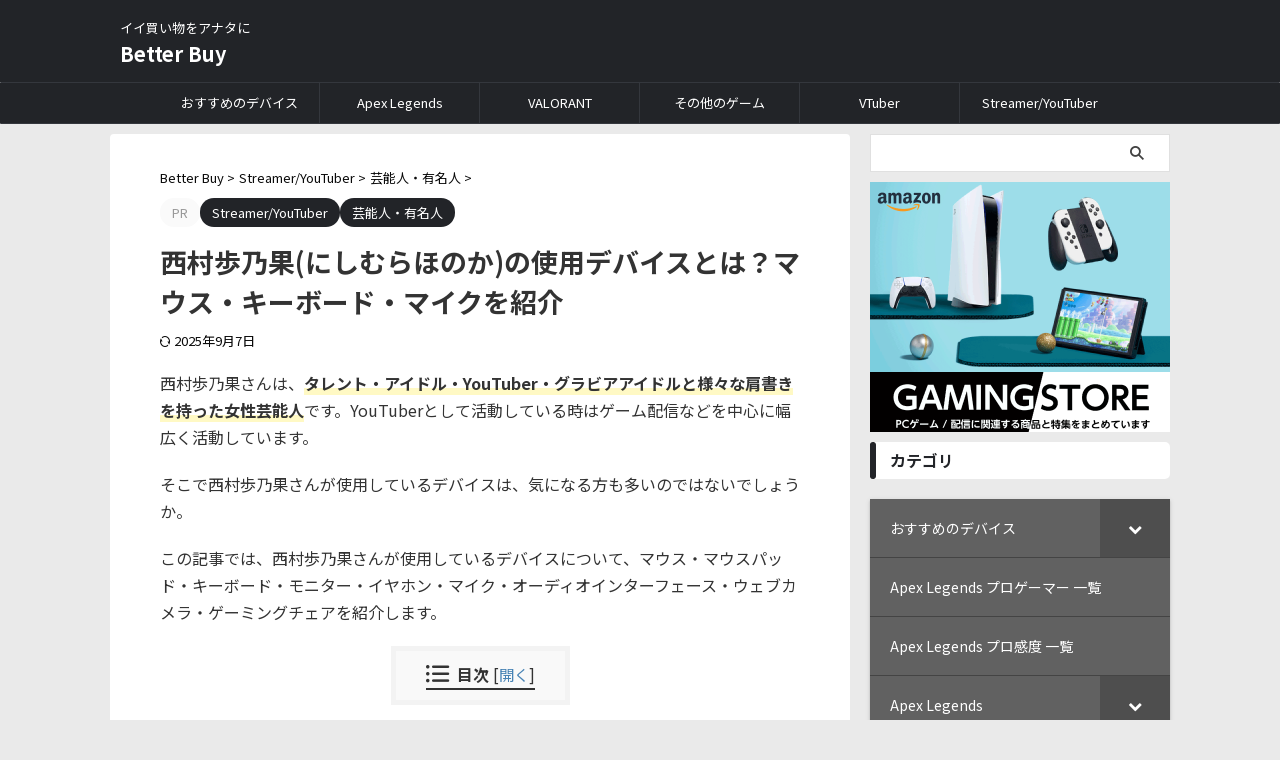

--- FILE ---
content_type: text/html; charset=UTF-8
request_url: https://better-buy.jp/nishimurahonoka-device/
body_size: 46616
content:

<!DOCTYPE html>
<!--[if lt IE 7]>
<html class="ie6" dir="ltr" lang="ja" prefix="og: https://ogp.me/ns#"> <![endif]-->
<!--[if IE 7]>
<html class="i7" dir="ltr" lang="ja" prefix="og: https://ogp.me/ns#"> <![endif]-->
<!--[if IE 8]>
<html class="ie" dir="ltr" lang="ja" prefix="og: https://ogp.me/ns#"> <![endif]-->
<!--[if gt IE 8]><!-->
<html dir="ltr" lang="ja" prefix="og: https://ogp.me/ns#" class="s-navi-right s-navi-search-overlay">
	<!--<![endif]-->
	<head prefix="og: http://ogp.me/ns# fb: http://ogp.me/ns/fb# article: http://ogp.me/ns/article#">
				<meta charset="UTF-8" >
		<meta name="viewport" content="width=device-width,initial-scale=1.0,user-scalable=no,viewport-fit=cover">
		<meta name="format-detection" content="telephone=no" >
		<meta name="referrer" content="no-referrer-when-downgrade"/>

		
		<link rel="alternate" type="application/rss+xml" title="Better Buy RSS Feed" href="https://better-buy.jp/feed/" />
		<link rel="pingback" href="https://better-buy.jp/xmlrpc.php" >
		<!--[if lt IE 9]>
		<script src="https://better-buy.jp/wp-content/themes/affinger/js/html5shiv.js" class="" defer data-st-lazy-load="true"></script>
		<![endif]-->
				
		<!-- All in One SEO 4.9.1.1 - aioseo.com -->
	<meta name="description" content="西村歩乃果(にしむらほのか)さんの使用デバイスについて、マウス・マウスパッド・キーボード・モニター・イヤホン・マイク・オーディオインターフェース・ウェブカメラ・ゲーミングチェアをご紹介します。FPSゲームをする西村歩乃果さんにとって、重要なデバイスは何を使っているのか調べたので、購入の参考にしてみてください。" />
	<meta name="robots" content="max-image-preview:large" />
	<meta name="author" content="Better Buy編集部"/>
	<meta name="google-site-verification" content="Nftn3iIkInjwm-Q0UWmss078GjzUyI1sRpBR_g4paDI" />
	<meta name="msvalidate.01" content="513E7D4D63C9D5805A9AB0B8E2BD5A20" />
	<meta name="p:domain_verify" content="4be0f038b4e31a247666ff5e16d99664" />
	<link rel="canonical" href="https://better-buy.jp/nishimurahonoka-device/" />
	<meta name="generator" content="All in One SEO (AIOSEO) 4.9.1.1" />
		<meta property="og:locale" content="ja_JP" />
		<meta property="og:site_name" content="Better Buy | イイ買い物をアナタに" />
		<meta property="og:type" content="article" />
		<meta property="og:title" content="西村歩乃果(にしむらほのか)の使用デバイスとは？マウス・キーボード・マイクを紹介 | Better Buy" />
		<meta property="og:description" content="西村歩乃果(にしむらほのか)さんの使用デバイスについて、マウス・マウスパッド・キーボード・モニター・イヤホン・マイク・オーディオインターフェース・ウェブカメラ・ゲーミングチェアをご紹介します。FPSゲームをする西村歩乃果さんにとって、重要なデバイスは何を使っているのか調べたので、購入の参考にしてみてください。" />
		<meta property="og:url" content="https://better-buy.jp/nishimurahonoka-device/" />
		<meta property="og:image" content="https://better-buy.jp/wp-content/uploads/2024/01/西村歩乃果にしむらほのか.png" />
		<meta property="og:image:secure_url" content="https://better-buy.jp/wp-content/uploads/2024/01/西村歩乃果にしむらほのか.png" />
		<meta property="og:image:width" content="300" />
		<meta property="og:image:height" content="300" />
		<meta property="article:published_time" content="2024-01-14T15:01:00+00:00" />
		<meta property="article:modified_time" content="2025-09-07T14:15:16+00:00" />
		<meta name="twitter:card" content="summary_large_image" />
		<meta name="twitter:site" content="@BetterBuy10" />
		<meta name="twitter:title" content="西村歩乃果(にしむらほのか)の使用デバイスとは？マウス・キーボード・マイクを紹介 | Better Buy" />
		<meta name="twitter:description" content="西村歩乃果(にしむらほのか)さんの使用デバイスについて、マウス・マウスパッド・キーボード・モニター・イヤホン・マイク・オーディオインターフェース・ウェブカメラ・ゲーミングチェアをご紹介します。FPSゲームをする西村歩乃果さんにとって、重要なデバイスは何を使っているのか調べたので、購入の参考にしてみてください。" />
		<meta name="twitter:creator" content="@BetterBuy10" />
		<meta name="twitter:image" content="https://better-buy.jp/wp-content/uploads/2024/01/西村歩乃果にしむらほのか.png" />
		<script type="application/ld+json" class="aioseo-schema">
			{"@context":"https:\/\/schema.org","@graph":[{"@type":"BlogPosting","@id":"https:\/\/better-buy.jp\/nishimurahonoka-device\/#blogposting","name":"\u897f\u6751\u6b69\u4e43\u679c(\u306b\u3057\u3080\u3089\u307b\u306e\u304b)\u306e\u4f7f\u7528\u30c7\u30d0\u30a4\u30b9\u3068\u306f\uff1f\u30de\u30a6\u30b9\u30fb\u30ad\u30fc\u30dc\u30fc\u30c9\u30fb\u30de\u30a4\u30af\u3092\u7d39\u4ecb | Better Buy","headline":"\u897f\u6751\u6b69\u4e43\u679c(\u306b\u3057\u3080\u3089\u307b\u306e\u304b)\u306e\u4f7f\u7528\u30c7\u30d0\u30a4\u30b9\u3068\u306f\uff1f\u30de\u30a6\u30b9\u30fb\u30ad\u30fc\u30dc\u30fc\u30c9\u30fb\u30de\u30a4\u30af\u3092\u7d39\u4ecb","author":{"@id":"https:\/\/better-buy.jp\/author\/fampi\/#author"},"publisher":{"@id":"https:\/\/better-buy.jp\/#organization"},"image":{"@type":"ImageObject","url":"https:\/\/better-buy.jp\/wp-content\/uploads\/2024\/01\/\u897f\u6751\u6b69\u4e43\u679c\u306b\u3057\u3080\u3089\u307b\u306e\u304b.png","width":300,"height":300},"datePublished":"2024-01-15T00:01:00+09:00","dateModified":"2025-09-07T23:15:16+09:00","inLanguage":"ja","mainEntityOfPage":{"@id":"https:\/\/better-buy.jp\/nishimurahonoka-device\/#webpage"},"isPartOf":{"@id":"https:\/\/better-buy.jp\/nishimurahonoka-device\/#webpage"},"articleSection":"Streamer\/YouTuber, \u82b8\u80fd\u4eba\u30fb\u6709\u540d\u4eba, \u30a4\u30e4\u30db\u30f3, \u30a6\u30a7\u30d6\u30ab\u30e1\u30e9, \u30aa\u30fc\u30c7\u30a3\u30aa\u30a4\u30f3\u30bf\u30fc\u30d5\u30a7\u30fc\u30b9, \u30ad\u30fc\u30dc\u30fc\u30c9, \u30c1\u30a7\u30a2, \u30de\u30a4\u30af, \u30de\u30a6\u30b9, \u30e2\u30cb\u30bf\u30fc"},{"@type":"BreadcrumbList","@id":"https:\/\/better-buy.jp\/nishimurahonoka-device\/#breadcrumblist","itemListElement":[{"@type":"ListItem","@id":"https:\/\/better-buy.jp#listItem","position":1,"name":"Better Buy","item":"https:\/\/better-buy.jp","nextItem":{"@type":"ListItem","@id":"https:\/\/better-buy.jp\/category\/streamer-youtuber\/#listItem","name":"Streamer\/YouTuber"}},{"@type":"ListItem","@id":"https:\/\/better-buy.jp\/category\/streamer-youtuber\/#listItem","position":2,"name":"Streamer\/YouTuber","item":"https:\/\/better-buy.jp\/category\/streamer-youtuber\/","nextItem":{"@type":"ListItem","@id":"https:\/\/better-buy.jp\/category\/streamer-youtuber\/celebrities\/#listItem","name":"\u82b8\u80fd\u4eba\u30fb\u6709\u540d\u4eba"},"previousItem":{"@type":"ListItem","@id":"https:\/\/better-buy.jp#listItem","name":"Better Buy"}},{"@type":"ListItem","@id":"https:\/\/better-buy.jp\/category\/streamer-youtuber\/celebrities\/#listItem","position":3,"name":"\u82b8\u80fd\u4eba\u30fb\u6709\u540d\u4eba","item":"https:\/\/better-buy.jp\/category\/streamer-youtuber\/celebrities\/","nextItem":{"@type":"ListItem","@id":"https:\/\/better-buy.jp\/nishimurahonoka-device\/#listItem","name":"\u897f\u6751\u6b69\u4e43\u679c(\u306b\u3057\u3080\u3089\u307b\u306e\u304b)\u306e\u4f7f\u7528\u30c7\u30d0\u30a4\u30b9\u3068\u306f\uff1f\u30de\u30a6\u30b9\u30fb\u30ad\u30fc\u30dc\u30fc\u30c9\u30fb\u30de\u30a4\u30af\u3092\u7d39\u4ecb"},"previousItem":{"@type":"ListItem","@id":"https:\/\/better-buy.jp\/category\/streamer-youtuber\/#listItem","name":"Streamer\/YouTuber"}},{"@type":"ListItem","@id":"https:\/\/better-buy.jp\/nishimurahonoka-device\/#listItem","position":4,"name":"\u897f\u6751\u6b69\u4e43\u679c(\u306b\u3057\u3080\u3089\u307b\u306e\u304b)\u306e\u4f7f\u7528\u30c7\u30d0\u30a4\u30b9\u3068\u306f\uff1f\u30de\u30a6\u30b9\u30fb\u30ad\u30fc\u30dc\u30fc\u30c9\u30fb\u30de\u30a4\u30af\u3092\u7d39\u4ecb","previousItem":{"@type":"ListItem","@id":"https:\/\/better-buy.jp\/category\/streamer-youtuber\/celebrities\/#listItem","name":"\u82b8\u80fd\u4eba\u30fb\u6709\u540d\u4eba"}}]},{"@type":"Organization","@id":"https:\/\/better-buy.jp\/#organization","name":"Better Buy","description":"\u30a4\u30a4\u8cb7\u3044\u7269\u3092\u30a2\u30ca\u30bf\u306b","url":"https:\/\/better-buy.jp\/","logo":{"@type":"ImageObject","url":"https:\/\/better-buy.jp\/wp-content\/uploads\/2022\/07\/BetterBuy_icon.png","@id":"https:\/\/better-buy.jp\/nishimurahonoka-device\/#organizationLogo","width":512,"height":512,"caption":"BetterBuy_icon"},"image":{"@id":"https:\/\/better-buy.jp\/nishimurahonoka-device\/#organizationLogo"},"sameAs":["https:\/\/twitter.com\/BetterBuy10","https:\/\/www.pinterest.jp\/betterbuyjp","https:\/\/www.tumblr.com\/better-buy"]},{"@type":"Person","@id":"https:\/\/better-buy.jp\/author\/fampi\/#author","url":"https:\/\/better-buy.jp\/author\/fampi\/","name":"Better Buy\u7de8\u96c6\u90e8","image":{"@type":"ImageObject","@id":"https:\/\/better-buy.jp\/nishimurahonoka-device\/#authorImage","url":"https:\/\/secure.gravatar.com\/avatar\/e57e7236c7d468a2749a843943ca0ac57af61eec3ec11729afe2a7d2bfeaa21d?s=96&d=mm&r=g","width":96,"height":96,"caption":"Better Buy\u7de8\u96c6\u90e8"},"sameAs":["https:\/\/twitter.com\/BetterBuy10","https:\/\/www.pinterest.jp\/betterbuyjp\/","https:\/\/www.tumblr.com\/better-buy"]},{"@type":"WebPage","@id":"https:\/\/better-buy.jp\/nishimurahonoka-device\/#webpage","url":"https:\/\/better-buy.jp\/nishimurahonoka-device\/","name":"\u897f\u6751\u6b69\u4e43\u679c(\u306b\u3057\u3080\u3089\u307b\u306e\u304b)\u306e\u4f7f\u7528\u30c7\u30d0\u30a4\u30b9\u3068\u306f\uff1f\u30de\u30a6\u30b9\u30fb\u30ad\u30fc\u30dc\u30fc\u30c9\u30fb\u30de\u30a4\u30af\u3092\u7d39\u4ecb | Better Buy","description":"\u897f\u6751\u6b69\u4e43\u679c(\u306b\u3057\u3080\u3089\u307b\u306e\u304b)\u3055\u3093\u306e\u4f7f\u7528\u30c7\u30d0\u30a4\u30b9\u306b\u3064\u3044\u3066\u3001\u30de\u30a6\u30b9\u30fb\u30de\u30a6\u30b9\u30d1\u30c3\u30c9\u30fb\u30ad\u30fc\u30dc\u30fc\u30c9\u30fb\u30e2\u30cb\u30bf\u30fc\u30fb\u30a4\u30e4\u30db\u30f3\u30fb\u30de\u30a4\u30af\u30fb\u30aa\u30fc\u30c7\u30a3\u30aa\u30a4\u30f3\u30bf\u30fc\u30d5\u30a7\u30fc\u30b9\u30fb\u30a6\u30a7\u30d6\u30ab\u30e1\u30e9\u30fb\u30b2\u30fc\u30df\u30f3\u30b0\u30c1\u30a7\u30a2\u3092\u3054\u7d39\u4ecb\u3057\u307e\u3059\u3002FPS\u30b2\u30fc\u30e0\u3092\u3059\u308b\u897f\u6751\u6b69\u4e43\u679c\u3055\u3093\u306b\u3068\u3063\u3066\u3001\u91cd\u8981\u306a\u30c7\u30d0\u30a4\u30b9\u306f\u4f55\u3092\u4f7f\u3063\u3066\u3044\u308b\u306e\u304b\u8abf\u3079\u305f\u306e\u3067\u3001\u8cfc\u5165\u306e\u53c2\u8003\u306b\u3057\u3066\u307f\u3066\u304f\u3060\u3055\u3044\u3002","inLanguage":"ja","isPartOf":{"@id":"https:\/\/better-buy.jp\/#website"},"breadcrumb":{"@id":"https:\/\/better-buy.jp\/nishimurahonoka-device\/#breadcrumblist"},"author":{"@id":"https:\/\/better-buy.jp\/author\/fampi\/#author"},"creator":{"@id":"https:\/\/better-buy.jp\/author\/fampi\/#author"},"image":{"@type":"ImageObject","url":"https:\/\/better-buy.jp\/wp-content\/uploads\/2024\/01\/\u897f\u6751\u6b69\u4e43\u679c\u306b\u3057\u3080\u3089\u307b\u306e\u304b.png","@id":"https:\/\/better-buy.jp\/nishimurahonoka-device\/#mainImage","width":300,"height":300},"primaryImageOfPage":{"@id":"https:\/\/better-buy.jp\/nishimurahonoka-device\/#mainImage"},"datePublished":"2024-01-15T00:01:00+09:00","dateModified":"2025-09-07T23:15:16+09:00"},{"@type":"WebSite","@id":"https:\/\/better-buy.jp\/#website","url":"https:\/\/better-buy.jp\/","name":"Better Buy","description":"\u30a4\u30a4\u8cb7\u3044\u7269\u3092\u30a2\u30ca\u30bf\u306b","inLanguage":"ja","publisher":{"@id":"https:\/\/better-buy.jp\/#organization"}}]}
		</script>
		<!-- All in One SEO -->

<title>西村歩乃果(にしむらほのか)の使用デバイスとは？マウス・キーボード・マイクを紹介 | Better Buy</title>
<link rel='dns-prefetch' href='//ajax.googleapis.com' />
<link rel="alternate" title="oEmbed (JSON)" type="application/json+oembed" href="https://better-buy.jp/wp-json/oembed/1.0/embed?url=https%3A%2F%2Fbetter-buy.jp%2Fnishimurahonoka-device%2F" />
<link rel="alternate" title="oEmbed (XML)" type="text/xml+oembed" href="https://better-buy.jp/wp-json/oembed/1.0/embed?url=https%3A%2F%2Fbetter-buy.jp%2Fnishimurahonoka-device%2F&#038;format=xml" />
<style id='wp-img-auto-sizes-contain-inline-css' type='text/css'>
img:is([sizes=auto i],[sizes^="auto," i]){contain-intrinsic-size:3000px 1500px}
/*# sourceURL=wp-img-auto-sizes-contain-inline-css */
</style>
<style id='wp-emoji-styles-inline-css' type='text/css'>

	img.wp-smiley, img.emoji {
		display: inline !important;
		border: none !important;
		box-shadow: none !important;
		height: 1em !important;
		width: 1em !important;
		margin: 0 0.07em !important;
		vertical-align: -0.1em !important;
		background: none !important;
		padding: 0 !important;
	}
/*# sourceURL=wp-emoji-styles-inline-css */
</style>
<style id='wp-block-library-inline-css' type='text/css'>
:root{--wp-block-synced-color:#7a00df;--wp-block-synced-color--rgb:122,0,223;--wp-bound-block-color:var(--wp-block-synced-color);--wp-editor-canvas-background:#ddd;--wp-admin-theme-color:#007cba;--wp-admin-theme-color--rgb:0,124,186;--wp-admin-theme-color-darker-10:#006ba1;--wp-admin-theme-color-darker-10--rgb:0,107,160.5;--wp-admin-theme-color-darker-20:#005a87;--wp-admin-theme-color-darker-20--rgb:0,90,135;--wp-admin-border-width-focus:2px}@media (min-resolution:192dpi){:root{--wp-admin-border-width-focus:1.5px}}.wp-element-button{cursor:pointer}:root .has-very-light-gray-background-color{background-color:#eee}:root .has-very-dark-gray-background-color{background-color:#313131}:root .has-very-light-gray-color{color:#eee}:root .has-very-dark-gray-color{color:#313131}:root .has-vivid-green-cyan-to-vivid-cyan-blue-gradient-background{background:linear-gradient(135deg,#00d084,#0693e3)}:root .has-purple-crush-gradient-background{background:linear-gradient(135deg,#34e2e4,#4721fb 50%,#ab1dfe)}:root .has-hazy-dawn-gradient-background{background:linear-gradient(135deg,#faaca8,#dad0ec)}:root .has-subdued-olive-gradient-background{background:linear-gradient(135deg,#fafae1,#67a671)}:root .has-atomic-cream-gradient-background{background:linear-gradient(135deg,#fdd79a,#004a59)}:root .has-nightshade-gradient-background{background:linear-gradient(135deg,#330968,#31cdcf)}:root .has-midnight-gradient-background{background:linear-gradient(135deg,#020381,#2874fc)}:root{--wp--preset--font-size--normal:16px;--wp--preset--font-size--huge:42px}.has-regular-font-size{font-size:1em}.has-larger-font-size{font-size:2.625em}.has-normal-font-size{font-size:var(--wp--preset--font-size--normal)}.has-huge-font-size{font-size:var(--wp--preset--font-size--huge)}.has-text-align-center{text-align:center}.has-text-align-left{text-align:left}.has-text-align-right{text-align:right}.has-fit-text{white-space:nowrap!important}#end-resizable-editor-section{display:none}.aligncenter{clear:both}.items-justified-left{justify-content:flex-start}.items-justified-center{justify-content:center}.items-justified-right{justify-content:flex-end}.items-justified-space-between{justify-content:space-between}.screen-reader-text{border:0;clip-path:inset(50%);height:1px;margin:-1px;overflow:hidden;padding:0;position:absolute;width:1px;word-wrap:normal!important}.screen-reader-text:focus{background-color:#ddd;clip-path:none;color:#444;display:block;font-size:1em;height:auto;left:5px;line-height:normal;padding:15px 23px 14px;text-decoration:none;top:5px;width:auto;z-index:100000}html :where(.has-border-color){border-style:solid}html :where([style*=border-top-color]){border-top-style:solid}html :where([style*=border-right-color]){border-right-style:solid}html :where([style*=border-bottom-color]){border-bottom-style:solid}html :where([style*=border-left-color]){border-left-style:solid}html :where([style*=border-width]){border-style:solid}html :where([style*=border-top-width]){border-top-style:solid}html :where([style*=border-right-width]){border-right-style:solid}html :where([style*=border-bottom-width]){border-bottom-style:solid}html :where([style*=border-left-width]){border-left-style:solid}html :where(img[class*=wp-image-]){height:auto;max-width:100%}:where(figure){margin:0 0 1em}html :where(.is-position-sticky){--wp-admin--admin-bar--position-offset:var(--wp-admin--admin-bar--height,0px)}@media screen and (max-width:600px){html :where(.is-position-sticky){--wp-admin--admin-bar--position-offset:0px}}

/*# sourceURL=wp-block-library-inline-css */
</style><style id='wp-block-heading-inline-css' type='text/css'>
h1:where(.wp-block-heading).has-background,h2:where(.wp-block-heading).has-background,h3:where(.wp-block-heading).has-background,h4:where(.wp-block-heading).has-background,h5:where(.wp-block-heading).has-background,h6:where(.wp-block-heading).has-background{padding:1.25em 2.375em}h1.has-text-align-left[style*=writing-mode]:where([style*=vertical-lr]),h1.has-text-align-right[style*=writing-mode]:where([style*=vertical-rl]),h2.has-text-align-left[style*=writing-mode]:where([style*=vertical-lr]),h2.has-text-align-right[style*=writing-mode]:where([style*=vertical-rl]),h3.has-text-align-left[style*=writing-mode]:where([style*=vertical-lr]),h3.has-text-align-right[style*=writing-mode]:where([style*=vertical-rl]),h4.has-text-align-left[style*=writing-mode]:where([style*=vertical-lr]),h4.has-text-align-right[style*=writing-mode]:where([style*=vertical-rl]),h5.has-text-align-left[style*=writing-mode]:where([style*=vertical-lr]),h5.has-text-align-right[style*=writing-mode]:where([style*=vertical-rl]),h6.has-text-align-left[style*=writing-mode]:where([style*=vertical-lr]),h6.has-text-align-right[style*=writing-mode]:where([style*=vertical-rl]){rotate:180deg}
/*# sourceURL=https://better-buy.jp/wp-includes/blocks/heading/style.min.css */
</style>
<style id='wp-block-image-inline-css' type='text/css'>
.wp-block-image>a,.wp-block-image>figure>a{display:inline-block}.wp-block-image img{box-sizing:border-box;height:auto;max-width:100%;vertical-align:bottom}@media not (prefers-reduced-motion){.wp-block-image img.hide{visibility:hidden}.wp-block-image img.show{animation:show-content-image .4s}}.wp-block-image[style*=border-radius] img,.wp-block-image[style*=border-radius]>a{border-radius:inherit}.wp-block-image.has-custom-border img{box-sizing:border-box}.wp-block-image.aligncenter{text-align:center}.wp-block-image.alignfull>a,.wp-block-image.alignwide>a{width:100%}.wp-block-image.alignfull img,.wp-block-image.alignwide img{height:auto;width:100%}.wp-block-image .aligncenter,.wp-block-image .alignleft,.wp-block-image .alignright,.wp-block-image.aligncenter,.wp-block-image.alignleft,.wp-block-image.alignright{display:table}.wp-block-image .aligncenter>figcaption,.wp-block-image .alignleft>figcaption,.wp-block-image .alignright>figcaption,.wp-block-image.aligncenter>figcaption,.wp-block-image.alignleft>figcaption,.wp-block-image.alignright>figcaption{caption-side:bottom;display:table-caption}.wp-block-image .alignleft{float:left;margin:.5em 1em .5em 0}.wp-block-image .alignright{float:right;margin:.5em 0 .5em 1em}.wp-block-image .aligncenter{margin-left:auto;margin-right:auto}.wp-block-image :where(figcaption){margin-bottom:1em;margin-top:.5em}.wp-block-image.is-style-circle-mask img{border-radius:9999px}@supports ((-webkit-mask-image:none) or (mask-image:none)) or (-webkit-mask-image:none){.wp-block-image.is-style-circle-mask img{border-radius:0;-webkit-mask-image:url('data:image/svg+xml;utf8,<svg viewBox="0 0 100 100" xmlns="http://www.w3.org/2000/svg"><circle cx="50" cy="50" r="50"/></svg>');mask-image:url('data:image/svg+xml;utf8,<svg viewBox="0 0 100 100" xmlns="http://www.w3.org/2000/svg"><circle cx="50" cy="50" r="50"/></svg>');mask-mode:alpha;-webkit-mask-position:center;mask-position:center;-webkit-mask-repeat:no-repeat;mask-repeat:no-repeat;-webkit-mask-size:contain;mask-size:contain}}:root :where(.wp-block-image.is-style-rounded img,.wp-block-image .is-style-rounded img){border-radius:9999px}.wp-block-image figure{margin:0}.wp-lightbox-container{display:flex;flex-direction:column;position:relative}.wp-lightbox-container img{cursor:zoom-in}.wp-lightbox-container img:hover+button{opacity:1}.wp-lightbox-container button{align-items:center;backdrop-filter:blur(16px) saturate(180%);background-color:#5a5a5a40;border:none;border-radius:4px;cursor:zoom-in;display:flex;height:20px;justify-content:center;opacity:0;padding:0;position:absolute;right:16px;text-align:center;top:16px;width:20px;z-index:100}@media not (prefers-reduced-motion){.wp-lightbox-container button{transition:opacity .2s ease}}.wp-lightbox-container button:focus-visible{outline:3px auto #5a5a5a40;outline:3px auto -webkit-focus-ring-color;outline-offset:3px}.wp-lightbox-container button:hover{cursor:pointer;opacity:1}.wp-lightbox-container button:focus{opacity:1}.wp-lightbox-container button:focus,.wp-lightbox-container button:hover,.wp-lightbox-container button:not(:hover):not(:active):not(.has-background){background-color:#5a5a5a40;border:none}.wp-lightbox-overlay{box-sizing:border-box;cursor:zoom-out;height:100vh;left:0;overflow:hidden;position:fixed;top:0;visibility:hidden;width:100%;z-index:100000}.wp-lightbox-overlay .close-button{align-items:center;cursor:pointer;display:flex;justify-content:center;min-height:40px;min-width:40px;padding:0;position:absolute;right:calc(env(safe-area-inset-right) + 16px);top:calc(env(safe-area-inset-top) + 16px);z-index:5000000}.wp-lightbox-overlay .close-button:focus,.wp-lightbox-overlay .close-button:hover,.wp-lightbox-overlay .close-button:not(:hover):not(:active):not(.has-background){background:none;border:none}.wp-lightbox-overlay .lightbox-image-container{height:var(--wp--lightbox-container-height);left:50%;overflow:hidden;position:absolute;top:50%;transform:translate(-50%,-50%);transform-origin:top left;width:var(--wp--lightbox-container-width);z-index:9999999999}.wp-lightbox-overlay .wp-block-image{align-items:center;box-sizing:border-box;display:flex;height:100%;justify-content:center;margin:0;position:relative;transform-origin:0 0;width:100%;z-index:3000000}.wp-lightbox-overlay .wp-block-image img{height:var(--wp--lightbox-image-height);min-height:var(--wp--lightbox-image-height);min-width:var(--wp--lightbox-image-width);width:var(--wp--lightbox-image-width)}.wp-lightbox-overlay .wp-block-image figcaption{display:none}.wp-lightbox-overlay button{background:none;border:none}.wp-lightbox-overlay .scrim{background-color:#fff;height:100%;opacity:.9;position:absolute;width:100%;z-index:2000000}.wp-lightbox-overlay.active{visibility:visible}@media not (prefers-reduced-motion){.wp-lightbox-overlay.active{animation:turn-on-visibility .25s both}.wp-lightbox-overlay.active img{animation:turn-on-visibility .35s both}.wp-lightbox-overlay.show-closing-animation:not(.active){animation:turn-off-visibility .35s both}.wp-lightbox-overlay.show-closing-animation:not(.active) img{animation:turn-off-visibility .25s both}.wp-lightbox-overlay.zoom.active{animation:none;opacity:1;visibility:visible}.wp-lightbox-overlay.zoom.active .lightbox-image-container{animation:lightbox-zoom-in .4s}.wp-lightbox-overlay.zoom.active .lightbox-image-container img{animation:none}.wp-lightbox-overlay.zoom.active .scrim{animation:turn-on-visibility .4s forwards}.wp-lightbox-overlay.zoom.show-closing-animation:not(.active){animation:none}.wp-lightbox-overlay.zoom.show-closing-animation:not(.active) .lightbox-image-container{animation:lightbox-zoom-out .4s}.wp-lightbox-overlay.zoom.show-closing-animation:not(.active) .lightbox-image-container img{animation:none}.wp-lightbox-overlay.zoom.show-closing-animation:not(.active) .scrim{animation:turn-off-visibility .4s forwards}}@keyframes show-content-image{0%{visibility:hidden}99%{visibility:hidden}to{visibility:visible}}@keyframes turn-on-visibility{0%{opacity:0}to{opacity:1}}@keyframes turn-off-visibility{0%{opacity:1;visibility:visible}99%{opacity:0;visibility:visible}to{opacity:0;visibility:hidden}}@keyframes lightbox-zoom-in{0%{transform:translate(calc((-100vw + var(--wp--lightbox-scrollbar-width))/2 + var(--wp--lightbox-initial-left-position)),calc(-50vh + var(--wp--lightbox-initial-top-position))) scale(var(--wp--lightbox-scale))}to{transform:translate(-50%,-50%) scale(1)}}@keyframes lightbox-zoom-out{0%{transform:translate(-50%,-50%) scale(1);visibility:visible}99%{visibility:visible}to{transform:translate(calc((-100vw + var(--wp--lightbox-scrollbar-width))/2 + var(--wp--lightbox-initial-left-position)),calc(-50vh + var(--wp--lightbox-initial-top-position))) scale(var(--wp--lightbox-scale));visibility:hidden}}
/*# sourceURL=https://better-buy.jp/wp-includes/blocks/image/style.min.css */
</style>
<style id='wp-block-embed-inline-css' type='text/css'>
.wp-block-embed.alignleft,.wp-block-embed.alignright,.wp-block[data-align=left]>[data-type="core/embed"],.wp-block[data-align=right]>[data-type="core/embed"]{max-width:360px;width:100%}.wp-block-embed.alignleft .wp-block-embed__wrapper,.wp-block-embed.alignright .wp-block-embed__wrapper,.wp-block[data-align=left]>[data-type="core/embed"] .wp-block-embed__wrapper,.wp-block[data-align=right]>[data-type="core/embed"] .wp-block-embed__wrapper{min-width:280px}.wp-block-cover .wp-block-embed{min-height:240px;min-width:320px}.wp-block-embed{overflow-wrap:break-word}.wp-block-embed :where(figcaption){margin-bottom:1em;margin-top:.5em}.wp-block-embed iframe{max-width:100%}.wp-block-embed__wrapper{position:relative}.wp-embed-responsive .wp-has-aspect-ratio .wp-block-embed__wrapper:before{content:"";display:block;padding-top:50%}.wp-embed-responsive .wp-has-aspect-ratio iframe{bottom:0;height:100%;left:0;position:absolute;right:0;top:0;width:100%}.wp-embed-responsive .wp-embed-aspect-21-9 .wp-block-embed__wrapper:before{padding-top:42.85%}.wp-embed-responsive .wp-embed-aspect-18-9 .wp-block-embed__wrapper:before{padding-top:50%}.wp-embed-responsive .wp-embed-aspect-16-9 .wp-block-embed__wrapper:before{padding-top:56.25%}.wp-embed-responsive .wp-embed-aspect-4-3 .wp-block-embed__wrapper:before{padding-top:75%}.wp-embed-responsive .wp-embed-aspect-1-1 .wp-block-embed__wrapper:before{padding-top:100%}.wp-embed-responsive .wp-embed-aspect-9-16 .wp-block-embed__wrapper:before{padding-top:177.77%}.wp-embed-responsive .wp-embed-aspect-1-2 .wp-block-embed__wrapper:before{padding-top:200%}
/*# sourceURL=https://better-buy.jp/wp-includes/blocks/embed/style.min.css */
</style>
<style id='wp-block-paragraph-inline-css' type='text/css'>
.is-small-text{font-size:.875em}.is-regular-text{font-size:1em}.is-large-text{font-size:2.25em}.is-larger-text{font-size:3em}.has-drop-cap:not(:focus):first-letter{float:left;font-size:8.4em;font-style:normal;font-weight:100;line-height:.68;margin:.05em .1em 0 0;text-transform:uppercase}body.rtl .has-drop-cap:not(:focus):first-letter{float:none;margin-left:.1em}p.has-drop-cap.has-background{overflow:hidden}:root :where(p.has-background){padding:1.25em 2.375em}:where(p.has-text-color:not(.has-link-color)) a{color:inherit}p.has-text-align-left[style*="writing-mode:vertical-lr"],p.has-text-align-right[style*="writing-mode:vertical-rl"]{rotate:180deg}
/*# sourceURL=https://better-buy.jp/wp-includes/blocks/paragraph/style.min.css */
</style>
<style id='wp-block-table-inline-css' type='text/css'>
.wp-block-table{overflow-x:auto}.wp-block-table table{border-collapse:collapse;width:100%}.wp-block-table thead{border-bottom:3px solid}.wp-block-table tfoot{border-top:3px solid}.wp-block-table td,.wp-block-table th{border:1px solid;padding:.5em}.wp-block-table .has-fixed-layout{table-layout:fixed;width:100%}.wp-block-table .has-fixed-layout td,.wp-block-table .has-fixed-layout th{word-break:break-word}.wp-block-table.aligncenter,.wp-block-table.alignleft,.wp-block-table.alignright{display:table;width:auto}.wp-block-table.aligncenter td,.wp-block-table.aligncenter th,.wp-block-table.alignleft td,.wp-block-table.alignleft th,.wp-block-table.alignright td,.wp-block-table.alignright th{word-break:break-word}.wp-block-table .has-subtle-light-gray-background-color{background-color:#f3f4f5}.wp-block-table .has-subtle-pale-green-background-color{background-color:#e9fbe5}.wp-block-table .has-subtle-pale-blue-background-color{background-color:#e7f5fe}.wp-block-table .has-subtle-pale-pink-background-color{background-color:#fcf0ef}.wp-block-table.is-style-stripes{background-color:initial;border-collapse:inherit;border-spacing:0}.wp-block-table.is-style-stripes tbody tr:nth-child(odd){background-color:#f0f0f0}.wp-block-table.is-style-stripes.has-subtle-light-gray-background-color tbody tr:nth-child(odd){background-color:#f3f4f5}.wp-block-table.is-style-stripes.has-subtle-pale-green-background-color tbody tr:nth-child(odd){background-color:#e9fbe5}.wp-block-table.is-style-stripes.has-subtle-pale-blue-background-color tbody tr:nth-child(odd){background-color:#e7f5fe}.wp-block-table.is-style-stripes.has-subtle-pale-pink-background-color tbody tr:nth-child(odd){background-color:#fcf0ef}.wp-block-table.is-style-stripes td,.wp-block-table.is-style-stripes th{border-color:#0000}.wp-block-table.is-style-stripes{border-bottom:1px solid #f0f0f0}.wp-block-table .has-border-color td,.wp-block-table .has-border-color th,.wp-block-table .has-border-color tr,.wp-block-table .has-border-color>*{border-color:inherit}.wp-block-table table[style*=border-top-color] tr:first-child,.wp-block-table table[style*=border-top-color] tr:first-child td,.wp-block-table table[style*=border-top-color] tr:first-child th,.wp-block-table table[style*=border-top-color]>*,.wp-block-table table[style*=border-top-color]>* td,.wp-block-table table[style*=border-top-color]>* th{border-top-color:inherit}.wp-block-table table[style*=border-top-color] tr:not(:first-child){border-top-color:initial}.wp-block-table table[style*=border-right-color] td:last-child,.wp-block-table table[style*=border-right-color] th,.wp-block-table table[style*=border-right-color] tr,.wp-block-table table[style*=border-right-color]>*{border-right-color:inherit}.wp-block-table table[style*=border-bottom-color] tr:last-child,.wp-block-table table[style*=border-bottom-color] tr:last-child td,.wp-block-table table[style*=border-bottom-color] tr:last-child th,.wp-block-table table[style*=border-bottom-color]>*,.wp-block-table table[style*=border-bottom-color]>* td,.wp-block-table table[style*=border-bottom-color]>* th{border-bottom-color:inherit}.wp-block-table table[style*=border-bottom-color] tr:not(:last-child){border-bottom-color:initial}.wp-block-table table[style*=border-left-color] td:first-child,.wp-block-table table[style*=border-left-color] th,.wp-block-table table[style*=border-left-color] tr,.wp-block-table table[style*=border-left-color]>*{border-left-color:inherit}.wp-block-table table[style*=border-style] td,.wp-block-table table[style*=border-style] th,.wp-block-table table[style*=border-style] tr,.wp-block-table table[style*=border-style]>*{border-style:inherit}.wp-block-table table[style*=border-width] td,.wp-block-table table[style*=border-width] th,.wp-block-table table[style*=border-width] tr,.wp-block-table table[style*=border-width]>*{border-style:inherit;border-width:inherit}
/*# sourceURL=https://better-buy.jp/wp-includes/blocks/table/style.min.css */
</style>
<style id='global-styles-inline-css' type='text/css'>
:root{--wp--preset--aspect-ratio--square: 1;--wp--preset--aspect-ratio--4-3: 4/3;--wp--preset--aspect-ratio--3-4: 3/4;--wp--preset--aspect-ratio--3-2: 3/2;--wp--preset--aspect-ratio--2-3: 2/3;--wp--preset--aspect-ratio--16-9: 16/9;--wp--preset--aspect-ratio--9-16: 9/16;--wp--preset--color--black: #000000;--wp--preset--color--cyan-bluish-gray: #abb8c3;--wp--preset--color--white: #ffffff;--wp--preset--color--pale-pink: #f78da7;--wp--preset--color--vivid-red: #cf2e2e;--wp--preset--color--luminous-vivid-orange: #ff6900;--wp--preset--color--luminous-vivid-amber: #fcb900;--wp--preset--color--light-green-cyan: #eefaff;--wp--preset--color--vivid-green-cyan: #00d084;--wp--preset--color--pale-cyan-blue: #8ed1fc;--wp--preset--color--vivid-cyan-blue: #0693e3;--wp--preset--color--vivid-purple: #9b51e0;--wp--preset--color--soft-red: #e92f3d;--wp--preset--color--light-grayish-red: #fdf0f2;--wp--preset--color--vivid-yellow: #ffc107;--wp--preset--color--very-pale-yellow: #fffde7;--wp--preset--color--very-light-gray: #fafafa;--wp--preset--color--very-dark-gray: #313131;--wp--preset--color--original-color-a: #222428;--wp--preset--color--original-color-b: #34373d;--wp--preset--color--original-color-c: #FAFAFA;--wp--preset--color--original-color-d: #ffffff;--wp--preset--gradient--vivid-cyan-blue-to-vivid-purple: linear-gradient(135deg,rgb(6,147,227) 0%,rgb(155,81,224) 100%);--wp--preset--gradient--light-green-cyan-to-vivid-green-cyan: linear-gradient(135deg,rgb(122,220,180) 0%,rgb(0,208,130) 100%);--wp--preset--gradient--luminous-vivid-amber-to-luminous-vivid-orange: linear-gradient(135deg,rgb(252,185,0) 0%,rgb(255,105,0) 100%);--wp--preset--gradient--luminous-vivid-orange-to-vivid-red: linear-gradient(135deg,rgb(255,105,0) 0%,rgb(207,46,46) 100%);--wp--preset--gradient--very-light-gray-to-cyan-bluish-gray: linear-gradient(135deg,rgb(238,238,238) 0%,rgb(169,184,195) 100%);--wp--preset--gradient--cool-to-warm-spectrum: linear-gradient(135deg,rgb(74,234,220) 0%,rgb(151,120,209) 20%,rgb(207,42,186) 40%,rgb(238,44,130) 60%,rgb(251,105,98) 80%,rgb(254,248,76) 100%);--wp--preset--gradient--blush-light-purple: linear-gradient(135deg,rgb(255,206,236) 0%,rgb(152,150,240) 100%);--wp--preset--gradient--blush-bordeaux: linear-gradient(135deg,rgb(254,205,165) 0%,rgb(254,45,45) 50%,rgb(107,0,62) 100%);--wp--preset--gradient--luminous-dusk: linear-gradient(135deg,rgb(255,203,112) 0%,rgb(199,81,192) 50%,rgb(65,88,208) 100%);--wp--preset--gradient--pale-ocean: linear-gradient(135deg,rgb(255,245,203) 0%,rgb(182,227,212) 50%,rgb(51,167,181) 100%);--wp--preset--gradient--electric-grass: linear-gradient(135deg,rgb(202,248,128) 0%,rgb(113,206,126) 100%);--wp--preset--gradient--midnight: linear-gradient(135deg,rgb(2,3,129) 0%,rgb(40,116,252) 100%);--wp--preset--font-size--small: .8em;--wp--preset--font-size--medium: 20px;--wp--preset--font-size--large: 1.5em;--wp--preset--font-size--x-large: 42px;--wp--preset--font-size--st-regular: 1em;--wp--preset--font-size--huge: 3em;--wp--preset--spacing--20: 0.44rem;--wp--preset--spacing--30: 0.67rem;--wp--preset--spacing--40: 1rem;--wp--preset--spacing--50: 1.5rem;--wp--preset--spacing--60: 2.25rem;--wp--preset--spacing--70: 3.38rem;--wp--preset--spacing--80: 5.06rem;--wp--preset--shadow--natural: 6px 6px 9px rgba(0, 0, 0, 0.2);--wp--preset--shadow--deep: 12px 12px 50px rgba(0, 0, 0, 0.4);--wp--preset--shadow--sharp: 6px 6px 0px rgba(0, 0, 0, 0.2);--wp--preset--shadow--outlined: 6px 6px 0px -3px rgb(255, 255, 255), 6px 6px rgb(0, 0, 0);--wp--preset--shadow--crisp: 6px 6px 0px rgb(0, 0, 0);}:where(.is-layout-flex){gap: 0.5em;}:where(.is-layout-grid){gap: 0.5em;}body .is-layout-flex{display: flex;}.is-layout-flex{flex-wrap: wrap;align-items: center;}.is-layout-flex > :is(*, div){margin: 0;}body .is-layout-grid{display: grid;}.is-layout-grid > :is(*, div){margin: 0;}:where(.wp-block-columns.is-layout-flex){gap: 2em;}:where(.wp-block-columns.is-layout-grid){gap: 2em;}:where(.wp-block-post-template.is-layout-flex){gap: 1.25em;}:where(.wp-block-post-template.is-layout-grid){gap: 1.25em;}.has-black-color{color: var(--wp--preset--color--black) !important;}.has-cyan-bluish-gray-color{color: var(--wp--preset--color--cyan-bluish-gray) !important;}.has-white-color{color: var(--wp--preset--color--white) !important;}.has-pale-pink-color{color: var(--wp--preset--color--pale-pink) !important;}.has-vivid-red-color{color: var(--wp--preset--color--vivid-red) !important;}.has-luminous-vivid-orange-color{color: var(--wp--preset--color--luminous-vivid-orange) !important;}.has-luminous-vivid-amber-color{color: var(--wp--preset--color--luminous-vivid-amber) !important;}.has-light-green-cyan-color{color: var(--wp--preset--color--light-green-cyan) !important;}.has-vivid-green-cyan-color{color: var(--wp--preset--color--vivid-green-cyan) !important;}.has-pale-cyan-blue-color{color: var(--wp--preset--color--pale-cyan-blue) !important;}.has-vivid-cyan-blue-color{color: var(--wp--preset--color--vivid-cyan-blue) !important;}.has-vivid-purple-color{color: var(--wp--preset--color--vivid-purple) !important;}.has-black-background-color{background-color: var(--wp--preset--color--black) !important;}.has-cyan-bluish-gray-background-color{background-color: var(--wp--preset--color--cyan-bluish-gray) !important;}.has-white-background-color{background-color: var(--wp--preset--color--white) !important;}.has-pale-pink-background-color{background-color: var(--wp--preset--color--pale-pink) !important;}.has-vivid-red-background-color{background-color: var(--wp--preset--color--vivid-red) !important;}.has-luminous-vivid-orange-background-color{background-color: var(--wp--preset--color--luminous-vivid-orange) !important;}.has-luminous-vivid-amber-background-color{background-color: var(--wp--preset--color--luminous-vivid-amber) !important;}.has-light-green-cyan-background-color{background-color: var(--wp--preset--color--light-green-cyan) !important;}.has-vivid-green-cyan-background-color{background-color: var(--wp--preset--color--vivid-green-cyan) !important;}.has-pale-cyan-blue-background-color{background-color: var(--wp--preset--color--pale-cyan-blue) !important;}.has-vivid-cyan-blue-background-color{background-color: var(--wp--preset--color--vivid-cyan-blue) !important;}.has-vivid-purple-background-color{background-color: var(--wp--preset--color--vivid-purple) !important;}.has-black-border-color{border-color: var(--wp--preset--color--black) !important;}.has-cyan-bluish-gray-border-color{border-color: var(--wp--preset--color--cyan-bluish-gray) !important;}.has-white-border-color{border-color: var(--wp--preset--color--white) !important;}.has-pale-pink-border-color{border-color: var(--wp--preset--color--pale-pink) !important;}.has-vivid-red-border-color{border-color: var(--wp--preset--color--vivid-red) !important;}.has-luminous-vivid-orange-border-color{border-color: var(--wp--preset--color--luminous-vivid-orange) !important;}.has-luminous-vivid-amber-border-color{border-color: var(--wp--preset--color--luminous-vivid-amber) !important;}.has-light-green-cyan-border-color{border-color: var(--wp--preset--color--light-green-cyan) !important;}.has-vivid-green-cyan-border-color{border-color: var(--wp--preset--color--vivid-green-cyan) !important;}.has-pale-cyan-blue-border-color{border-color: var(--wp--preset--color--pale-cyan-blue) !important;}.has-vivid-cyan-blue-border-color{border-color: var(--wp--preset--color--vivid-cyan-blue) !important;}.has-vivid-purple-border-color{border-color: var(--wp--preset--color--vivid-purple) !important;}.has-vivid-cyan-blue-to-vivid-purple-gradient-background{background: var(--wp--preset--gradient--vivid-cyan-blue-to-vivid-purple) !important;}.has-light-green-cyan-to-vivid-green-cyan-gradient-background{background: var(--wp--preset--gradient--light-green-cyan-to-vivid-green-cyan) !important;}.has-luminous-vivid-amber-to-luminous-vivid-orange-gradient-background{background: var(--wp--preset--gradient--luminous-vivid-amber-to-luminous-vivid-orange) !important;}.has-luminous-vivid-orange-to-vivid-red-gradient-background{background: var(--wp--preset--gradient--luminous-vivid-orange-to-vivid-red) !important;}.has-very-light-gray-to-cyan-bluish-gray-gradient-background{background: var(--wp--preset--gradient--very-light-gray-to-cyan-bluish-gray) !important;}.has-cool-to-warm-spectrum-gradient-background{background: var(--wp--preset--gradient--cool-to-warm-spectrum) !important;}.has-blush-light-purple-gradient-background{background: var(--wp--preset--gradient--blush-light-purple) !important;}.has-blush-bordeaux-gradient-background{background: var(--wp--preset--gradient--blush-bordeaux) !important;}.has-luminous-dusk-gradient-background{background: var(--wp--preset--gradient--luminous-dusk) !important;}.has-pale-ocean-gradient-background{background: var(--wp--preset--gradient--pale-ocean) !important;}.has-electric-grass-gradient-background{background: var(--wp--preset--gradient--electric-grass) !important;}.has-midnight-gradient-background{background: var(--wp--preset--gradient--midnight) !important;}.has-small-font-size{font-size: var(--wp--preset--font-size--small) !important;}.has-medium-font-size{font-size: var(--wp--preset--font-size--medium) !important;}.has-large-font-size{font-size: var(--wp--preset--font-size--large) !important;}.has-x-large-font-size{font-size: var(--wp--preset--font-size--x-large) !important;}
/*# sourceURL=global-styles-inline-css */
</style>

<style id='classic-theme-styles-inline-css' type='text/css'>
/*! This file is auto-generated */
.wp-block-button__link{color:#fff;background-color:#32373c;border-radius:9999px;box-shadow:none;text-decoration:none;padding:calc(.667em + 2px) calc(1.333em + 2px);font-size:1.125em}.wp-block-file__button{background:#32373c;color:#fff;text-decoration:none}
/*# sourceURL=/wp-includes/css/classic-themes.min.css */
</style>
<link rel='stylesheet' id='contact-form-7-css' href='https://better-buy.jp/wp-content/plugins/contact-form-7/includes/css/styles.css?ver=6.1.4' type='text/css' media='all' />
<link rel='stylesheet' id='faq-schema-ultimate-css' href='https://better-buy.jp/wp-content/plugins/faq-schema-ultimate/public/css/faq-schema-ultimate-public.css?ver=1.0.0' type='text/css' media='all' />
<link rel='stylesheet' id='toc-screen-css' href='https://better-buy.jp/wp-content/plugins/table-of-contents-plus/screen.min.css?ver=2411.1' type='text/css' media='all' />
<link rel='stylesheet' id='normalize-css' href='https://better-buy.jp/wp-content/themes/affinger/css/normalize.css?ver=1.5.9' type='text/css' media='all' />
<link rel='stylesheet' id='st_svg-css' href='https://better-buy.jp/wp-content/themes/affinger/st_svg/style.css?ver=20210719' type='text/css' media='all' />
<link rel='stylesheet' id='slick-css' href='https://better-buy.jp/wp-content/themes/affinger/vendor/slick/slick.css?ver=1.8.0' type='text/css' media='all' />
<link rel='stylesheet' id='slick-theme-css' href='https://better-buy.jp/wp-content/themes/affinger/vendor/slick/slick-theme.css?ver=1.8.0' type='text/css' media='all' />
<link rel='stylesheet' id='fonts-googleapis-notosansjp-css' href='//fonts.googleapis.com/css?family=Noto+Sans+JP%3A400%2C700&#038;display=swap&#038;subset=japanese&#038;ver=6.9' type='text/css' media='all' />
<link rel='stylesheet' id='style-css' href='https://better-buy.jp/wp-content/themes/affinger/style.css?ver=20210719' type='text/css' media='all' />
<link rel='stylesheet' id='child-style-css' href='https://better-buy.jp/wp-content/themes/affinger-child/style.css?ver=20210719' type='text/css' media='all' />
<link rel='stylesheet' id='single-css' href='https://better-buy.jp/wp-content/themes/affinger/st-rankcss.php' type='text/css' media='all' />
<link rel='stylesheet' id='st-lazy-load-index-css' href='https://better-buy.jp/wp-content/plugins/st-lazy-load/assets/bundles/index.css?ver=f4577087faf4d337f162' type='text/css' media='all' />
<link rel='stylesheet' id='pochipp-front-css' href='https://better-buy.jp/wp-content/plugins/pochipp/dist/css/style.css?ver=1.18.0' type='text/css' media='all' />
<link rel='stylesheet' id='bellows-css' href='https://better-buy.jp/wp-content/plugins/bellows-accordion-menu/assets/css/bellows.min.css?ver=1.4.4' type='text/css' media='all' />
<link rel='stylesheet' id='bellows-font-awesome-css' href='https://better-buy.jp/wp-content/plugins/bellows-accordion-menu/assets/css/fontawesome/css/font-awesome.min.css?ver=1.4.4' type='text/css' media='all' />
<link rel='stylesheet' id='bellows-grey-material-css' href='https://better-buy.jp/wp-content/plugins/bellows-accordion-menu/assets/css/skins/grey-material.css?ver=1.4.4' type='text/css' media='all' />
<link rel='stylesheet' id='st-themecss-css' href='https://better-buy.jp/wp-content/themes/affinger/st-themecss-loader.php?ver=6.9' type='text/css' media='all' />
<script type="text/javascript" src="//ajax.googleapis.com/ajax/libs/jquery/1.11.3/jquery.min.js?ver=1.11.3" id="jquery-js" data-st-lazy-load="false"></script>
<script type="text/javascript" src="https://better-buy.jp/wp-content/plugins/faq-schema-ultimate/public/js/faq-schema-ultimate-public.js?ver=1.0.0" id="faq-schema-ultimate-js" class="" defer data-st-lazy-load="true"></script>
<link rel="https://api.w.org/" href="https://better-buy.jp/wp-json/" /><link rel="alternate" title="JSON" type="application/json" href="https://better-buy.jp/wp-json/wp/v2/posts/6848" /><link rel='shortlink' href='https://better-buy.jp/?p=6848' />
<style id="bellows-custom-generated-css">
/* Status: Loaded from Transient */

</style><!-- Pochipp -->
<style id="pchpp_custom_style">:root{--pchpp-color-inline: #069A8E;--pchpp-color-custom: #5ca250;--pchpp-color-custom-2: #8e59e4;--pchpp-color-amazon: #ea9700;--pchpp-color-rakuten: #e0423c;--pchpp-color-yahoo: #438ee8;--pchpp-color-mercari: #3c3c3c;--pchpp-inline-bg-color: var(--pchpp-color-inline);--pchpp-inline-txt-color: #fff;--pchpp-inline-shadow: 0 1px 4px -1px rgba(0, 0, 0, 0.2);--pchpp-inline-radius: 40px;--pchpp-inline-width: auto;}</style>
<script id="pchpp_vars">window.pchppVars = {};window.pchppVars.ajaxUrl = "https://better-buy.jp/wp-admin/admin-ajax.php";window.pchppVars.ajaxNonce = "83344c3014";</script>
<script type="text/javascript" language="javascript">var vc_pid = "889103204";</script>
<!-- / Pochipp -->
<meta name="robots" content="noindex, follow" />
<meta name="thumbnail" content="https://better-buy.jp/wp-content/uploads/2024/01/西村歩乃果にしむらほのか.png">
<link rel="preload" href="https://securepubads.g.doubleclick.net/tag/js/gpt.js" as="script">
<!-- Google Tag Manager -->
<script>(function(w,d,s,l,i){w[l]=w[l]||[];w[l].push({'gtm.start':
new Date().getTime(),event:'gtm.js'});var f=d.getElementsByTagName(s)[0],
j=d.createElement(s),dl=l!='dataLayer'?'&l='+l:'';j.async=true;j.src=
'https://www.googletagmanager.com/gtm.js?id='+i+dl;f.parentNode.insertBefore(j,f);
})(window,document,'script','dataLayer','GTM-5DPV6DW');</script>
<!-- End Google Tag Manager -->
<script async src="https://securepubads.g.doubleclick.net/tag/js/gpt.js"></script>
<script>
  window.googletag = window.googletag || {cmd: []};
  googletag.cmd.push(function() {
    googletag.defineSlot('/21931869655/betterbuy/betterbuy_tocunderREC', [[300, 250], 'fluid'], 'div-gpt-ad-1700560747202-0').addService(googletag.pubads());
    googletag.defineSlot('/21931869655/betterbuy/betterbuy_bottomREC', [[300, 250], 'fluid'], 'div-gpt-ad-1700561272729-0').addService(googletag.pubads());
    googletag.pubads().enableLazyLoad({
      // Fetch slots within 5 viewports.
      fetchMarginPercent: 300,
      // Render slots within 2 viewports.
      renderMarginPercent: 200,
      // Double the above values on mobile, where viewports are smaller
      // and users tend to scroll faster.
      mobileScaling: 1.5,
    });
    googletag.enableServices();
  });
</script>
<link rel="canonical" href="https://better-buy.jp/nishimurahonoka-device/" />
<noscript><style>.lazyload[data-src]{display:none !important;}</style></noscript><style>.lazyload{background-image:none !important;}.lazyload:before{background-image:none !important;}</style><style type="text/css" id="custom-background-css">
body.custom-background { background-color: #eaeaea; }
</style>
	<link rel="icon" href="https://better-buy.jp/wp-content/uploads/2022/07/cropped-BetterBuy_icon-32x32.png" sizes="32x32" />
<link rel="icon" href="https://better-buy.jp/wp-content/uploads/2022/07/cropped-BetterBuy_icon-192x192.png" sizes="192x192" />
<link rel="apple-touch-icon" href="https://better-buy.jp/wp-content/uploads/2022/07/cropped-BetterBuy_icon-180x180.png" />
<meta name="msapplication-TileImage" content="https://better-buy.jp/wp-content/uploads/2022/07/cropped-BetterBuy_icon-270x270.png" />
		
<!-- OGP -->

<meta property="og:type" content="article">
<meta property="og:title" content="西村歩乃果(にしむらほのか)の使用デバイスとは？マウス・キーボード・マイクを紹介">
<meta property="og:url" content="https://better-buy.jp/nishimurahonoka-device/">
<meta property="og:description" content="西村歩乃果さんは、タレント・アイドル・YouTuber・グラビアアイドルと様々な肩書きを持った女性芸能人です。YouTuberとして活動している時はゲ ...">
<meta property="og:site_name" content="Better Buy">
<meta property="og:image" content="https://better-buy.jp/wp-content/uploads/2024/01/西村歩乃果にしむらほのか.png">


	<meta property="article:published_time" content="2024-01-15T00:01:00+09:00" />
		<meta property="article:author" content="Better Buy編集部" />

				<meta name="twitter:card" content="summary_large_image">
	
	<meta name="twitter:site" content="@BetterBuy10">
	<meta name="twitter:title" content="西村歩乃果(にしむらほのか)の使用デバイスとは？マウス・キーボード・マイクを紹介">
	<meta name="twitter:description" content="西村歩乃果さんは、タレント・アイドル・YouTuber・グラビアアイドルと様々な肩書きを持った女性芸能人です。YouTuberとして活動している時はゲ ...">
	<meta name="twitter:image" content="https://better-buy.jp/wp-content/uploads/2024/01/西村歩乃果にしむらほのか.png">
<!-- /OGP -->
		

	<script>
		(function (window, document, $, undefined) {
			'use strict';

			$(function(){
			$('.entry-content a[href^=http]')
				.not('[href*="'+location.hostname+'"]')
				.attr({target:"_blank"})
			;})
		}(window, window.document, jQuery));
	</script>

<script>
	(function (window, document, $, undefined) {
		'use strict';

		var SlideBox = (function () {
			/**
			 * @param $element
			 *
			 * @constructor
			 */
			function SlideBox($element) {
				this._$element = $element;
			}

			SlideBox.prototype.$content = function () {
				return this._$element.find('[data-st-slidebox-content]');
			};

			SlideBox.prototype.$toggle = function () {
				return this._$element.find('[data-st-slidebox-toggle]');
			};

			SlideBox.prototype.$icon = function () {
				return this._$element.find('[data-st-slidebox-icon]');
			};

			SlideBox.prototype.$text = function () {
				return this._$element.find('[data-st-slidebox-text]');
			};

			SlideBox.prototype.is_expanded = function () {
				return !!(this._$element.filter('[data-st-slidebox-expanded="true"]').length);
			};

			SlideBox.prototype.expand = function () {
				var self = this;

				this.$content().slideDown()
					.promise()
					.then(function () {
						var $icon = self.$icon();
						var $text = self.$text();

						$icon.removeClass($icon.attr('data-st-slidebox-icon-collapsed'))
							.addClass($icon.attr('data-st-slidebox-icon-expanded'))

						$text.text($text.attr('data-st-slidebox-text-expanded'))

						self._$element.removeClass('is-collapsed')
							.addClass('is-expanded');

						self._$element.attr('data-st-slidebox-expanded', 'true');
					});
			};

			SlideBox.prototype.collapse = function () {
				var self = this;

				this.$content().slideUp()
					.promise()
					.then(function () {
						var $icon = self.$icon();
						var $text = self.$text();

						$icon.removeClass($icon.attr('data-st-slidebox-icon-expanded'))
							.addClass($icon.attr('data-st-slidebox-icon-collapsed'))

						$text.text($text.attr('data-st-slidebox-text-collapsed'))

						self._$element.removeClass('is-expanded')
							.addClass('is-collapsed');

						self._$element.attr('data-st-slidebox-expanded', 'false');
					});
			};

			SlideBox.prototype.toggle = function () {
				if (this.is_expanded()) {
					this.collapse();
				} else {
					this.expand();
				}
			};

			SlideBox.prototype.add_event_listeners = function () {
				var self = this;

				this.$toggle().on('click', function (event) {
					self.toggle();
				});
			};

			SlideBox.prototype.initialize = function () {
				this.add_event_listeners();
			};

			return SlideBox;
		}());

		function on_ready() {
			var slideBoxes = [];

			$('[data-st-slidebox]').each(function () {
				var $element = $(this);
				var slideBox = new SlideBox($element);

				slideBoxes.push(slideBox);

				slideBox.initialize();
			});

			return slideBoxes;
		}

		$(on_ready);
	}(window, window.document, jQuery));
</script>

	<script>
		(function (window, document, $, undefined) {
			'use strict';

			$(function(){
			$('.post h2:not([class^="is-style-st-heading-custom-"]):not([class*=" is-style-st-heading-custom-"]):not(.st-css-no2) , .h2modoki').wrapInner('<span class="st-dash-design"></span>');
			})
		}(window, window.document, jQuery));
	</script>

<script>
	(function (window, document, $, undefined) {
		'use strict';

		$(function(){
			/* 第一階層のみの目次にクラスを挿入 */
			$("#toc_container:not(:has(ul ul))").addClass("only-toc");
			/* アコーディオンメニュー内のカテゴリーにクラス追加 */
			$(".st-ac-box ul:has(.cat-item)").each(function(){
				$(this).addClass("st-ac-cat");
			});
		});
	}(window, window.document, jQuery));
</script>

<script>
	(function (window, document, $, undefined) {
		'use strict';

		$(function(){
									$('.st-star').parent('.rankh4').css('padding-bottom','5px'); // スターがある場合のランキング見出し調整
		});
	}(window, window.document, jQuery));
</script>




	<script>
		(function (window, document, $, undefined) {
			'use strict';

			$(function() {
				$('.is-style-st-paragraph-kaiwa').wrapInner('<span class="st-paragraph-kaiwa-text">');
			});
		}(window, window.document, jQuery));
	</script>

	<script>
		(function (window, document, $, undefined) {
			'use strict';

			$(function() {
				$('.is-style-st-paragraph-kaiwa-b').wrapInner('<span class="st-paragraph-kaiwa-text">');
			});
		}(window, window.document, jQuery));
	</script>

<script>
	/* Gutenbergスタイルを調整 */
	(function (window, document, $, undefined) {
		'use strict';

		$(function() {
			$( '[class^="is-style-st-paragraph-"],[class*=" is-style-st-paragraph-"]' ).wrapInner( '<span class="st-noflex"></span>' );
		});
	}(window, window.document, jQuery));
</script>




			</head>
	<body ontouchstart="" class="wp-singular post-template-default single single-post postid-6848 single-format-standard custom-background wp-theme-affinger wp-child-theme-affinger-child st-af single-cat-45 single-cat-46 not-front-page" >				<div id="st-ami">
				<div id="wrapper" class="" ontouchstart="">
				<div id="wrapper-in">

					

<header id="">
	<div id="header-full">
		<div id="headbox-bg-fixed">
			<div id="headbox-bg">
				<div id="headbox">

						<nav id="s-navi" class="pcnone" data-st-nav data-st-nav-type="tracked">
		<dl class="acordion is-active" data-st-nav-primary>
			<dt class="trigger">
				<p class="acordion_button"><span class="op op-menu has-text"><i class="st-fa st-svg-menu_thin"></i></span></p>

				
									<div id="st-mobile-logo"></div>
				
				<!-- 追加メニュー -->
				
				<!-- 追加メニュー2 -->
				
			</dt>

			<dd class="acordion_tree">
				<div class="acordion_tree_content">

											<div class="st-ac-box">
							<div id="search-3" class="st-widgets-box ac-widgets-top widget_search"><div id="search" class="search-custom-d">
	<form method="get" id="searchform" action="https://better-buy.jp/">
		<label class="hidden" for="s">
					</label>
		<input type="text" placeholder="" value="" name="s" id="s" />
		<input type="submit" value="&#xf002;" class="st-fa" id="searchsubmit" />
	</form>
</div>
<!-- /stinger -->
</div>						</div>
					
					<div class="menu-%e3%82%b9%e3%83%9e%e3%83%9b%e3%82%b9%e3%83%a9%e3%82%a4%e3%83%89%e3%83%a1%e3%83%8b%e3%83%a5%e3%83%bc-container"><ul id="menu-%e3%82%b9%e3%83%9e%e3%83%9b%e3%82%b9%e3%83%a9%e3%82%a4%e3%83%89%e3%83%a1%e3%83%8b%e3%83%a5%e3%83%bc" class="menu"><li id="menu-item-5855" class="menu-item menu-item-type-taxonomy menu-item-object-category menu-item-has-children menu-item-5855"><a href="https://better-buy.jp/category/recommended-devices/"><span class="menu-item-label">おすすめのデバイス</span></a>
<ul class="sub-menu">
	<li id="menu-item-7312" class="menu-item menu-item-type-post_type menu-item-object-post menu-item-7312"><a href="https://better-buy.jp/rapid-trigger-gaming-keyboard/"><span class="menu-item-label">ラピッドトリガーキーボード</span></a></li>
	<li id="menu-item-10637" class="menu-item menu-item-type-post_type menu-item-object-post menu-item-10637"><a href="https://better-buy.jp/apex-legends-device/"><span class="menu-item-label">Apex Legends デバイス一覧</span></a></li>
	<li id="menu-item-7310" class="menu-item menu-item-type-post_type menu-item-object-post menu-item-7310"><a href="https://better-buy.jp/apex-legends-controller/"><span class="menu-item-label">Apex Legends コントローラー</span></a></li>
	<li id="menu-item-7311" class="menu-item menu-item-type-post_type menu-item-object-post menu-item-7311"><a href="https://better-buy.jp/apex-legends-monitor/"><span class="menu-item-label">Apex Legends モニター</span></a></li>
	<li id="menu-item-10635" class="menu-item menu-item-type-post_type menu-item-object-post menu-item-10635"><a href="https://better-buy.jp/apex-legends-mouse/"><span class="menu-item-label">Apex Legends マウス</span></a></li>
	<li id="menu-item-10636" class="menu-item menu-item-type-post_type menu-item-object-post menu-item-10636"><a href="https://better-buy.jp/apex-legends-keyboard/"><span class="menu-item-label">Apex Legends キーボード</span></a></li>
	<li id="menu-item-8177" class="menu-item menu-item-type-post_type menu-item-object-post menu-item-8177"><a href="https://better-buy.jp/apex-legends-earphones/"><span class="menu-item-label">Apex Legends イヤホン</span></a></li>
	<li id="menu-item-10633" class="menu-item menu-item-type-post_type menu-item-object-post menu-item-10633"><a href="https://better-buy.jp/valorant-monitor/"><span class="menu-item-label">VALORANT モニター</span></a></li>
	<li id="menu-item-10634" class="menu-item menu-item-type-post_type menu-item-object-post menu-item-10634"><a href="https://better-buy.jp/valorant-mouse/"><span class="menu-item-label">VALORANT マウス</span></a></li>
	<li id="menu-item-10632" class="menu-item menu-item-type-post_type menu-item-object-post menu-item-10632"><a href="https://better-buy.jp/valorant-keyboard/"><span class="menu-item-label">VALORANT キーボード</span></a></li>
	<li id="menu-item-10631" class="menu-item menu-item-type-post_type menu-item-object-post menu-item-10631"><a href="https://better-buy.jp/valorant-mousepad/"><span class="menu-item-label">VALORANT マウスパッド</span></a></li>
	<li id="menu-item-16752" class="menu-item menu-item-type-post_type menu-item-object-post menu-item-16752"><a href="https://better-buy.jp/fortnite-mouse/"><span class="menu-item-label">Fortnite マウス</span></a></li>
	<li id="menu-item-16751" class="menu-item menu-item-type-post_type menu-item-object-post menu-item-16751"><a href="https://better-buy.jp/fortnite-keyboard/"><span class="menu-item-label">Fortnite キーボード</span></a></li>
	<li id="menu-item-16753" class="menu-item menu-item-type-post_type menu-item-object-post menu-item-16753"><a href="https://better-buy.jp/fortnite-monitor/"><span class="menu-item-label">Fortnite モニター</span></a></li>
	<li id="menu-item-16750" class="menu-item menu-item-type-post_type menu-item-object-post menu-item-16750"><a href="https://better-buy.jp/sf6-arcade-controller/"><span class="menu-item-label">スト6 アケコン</span></a></li>
	<li id="menu-item-16749" class="menu-item menu-item-type-post_type menu-item-object-post menu-item-16749"><a href="https://better-buy.jp/sf6-controller/"><span class="menu-item-label">スト6 コントローラー</span></a></li>
	<li id="menu-item-16748" class="menu-item menu-item-type-post_type menu-item-object-post menu-item-16748"><a href="https://better-buy.jp/st6-leverless-controller/"><span class="menu-item-label">スト6 レバーレス</span></a></li>
	<li id="menu-item-16747" class="menu-item menu-item-type-post_type menu-item-object-post menu-item-16747"><a href="https://better-buy.jp/gaming-microphones/"><span class="menu-item-label">おすすめ マイク</span></a></li>
	<li id="menu-item-21738" class="menu-item menu-item-type-post_type menu-item-object-post menu-item-21738"><a href="https://better-buy.jp/ps5-third-party-controller/"><span class="menu-item-label">PS5非純正コントローラー</span></a></li>
</ul>
</li>
<li id="menu-item-3045" class="menu-item menu-item-type-taxonomy menu-item-object-category menu-item-has-children menu-item-3045"><a href="https://better-buy.jp/category/apex-legends-progamer/"><span class="menu-item-label">Apex Legends</span></a>
<ul class="sub-menu">
	<li id="menu-item-13581" class="menu-item menu-item-type-post_type menu-item-object-post menu-item-13581"><a href="https://better-buy.jp/apex-progamer/"><span class="menu-item-label">日本・世界のプロ一覧</span></a></li>
	<li id="menu-item-15558" class="menu-item menu-item-type-post_type menu-item-object-post menu-item-15558"><a href="https://better-buy.jp/apex-pro-sensitivity-setting/"><span class="menu-item-label">プロ感度一覧</span></a></li>
	<li id="menu-item-3049" class="menu-item menu-item-type-taxonomy menu-item-object-category menu-item-3049"><a href="https://better-buy.jp/category/apex-legends-progamer/crazy-raccoon-apex/"><span class="menu-item-label">Crazy Raccoon</span></a></li>
	<li id="menu-item-3050" class="menu-item menu-item-type-taxonomy menu-item-object-category menu-item-3050"><a href="https://better-buy.jp/category/apex-legends-progamer/fnatic-apex/"><span class="menu-item-label">Fnatic</span></a></li>
	<li id="menu-item-19425" class="menu-item menu-item-type-taxonomy menu-item-object-category menu-item-19425"><a href="https://better-buy.jp/category/apex-legends-progamer/unlimit-apex/"><span class="menu-item-label">UNLIMIT</span></a></li>
	<li id="menu-item-11173" class="menu-item menu-item-type-taxonomy menu-item-object-category menu-item-11173"><a href="https://better-buy.jp/category/apex-legends-progamer/noez-foxx-apex/"><span class="menu-item-label">NOEZ FOXX</span></a></li>
	<li id="menu-item-19426" class="menu-item menu-item-type-taxonomy menu-item-object-category menu-item-19426"><a href="https://better-buy.jp/category/apex-legends-progamer/reject-apex/"><span class="menu-item-label">REJECT</span></a></li>
	<li id="menu-item-3749" class="menu-item menu-item-type-taxonomy menu-item-object-category menu-item-3749"><a href="https://better-buy.jp/category/apex-legends-progamer/riddle-apex/"><span class="menu-item-label">RIDDLE</span></a></li>
	<li id="menu-item-4062" class="menu-item menu-item-type-taxonomy menu-item-object-category menu-item-4062"><a href="https://better-buy.jp/category/apex-legends-progamer/sbi-apex/"><span class="menu-item-label">SBI</span></a></li>
	<li id="menu-item-19427" class="menu-item menu-item-type-taxonomy menu-item-object-category menu-item-19427"><a href="https://better-buy.jp/category/apex-legends-progamer/soten-apex/"><span class="menu-item-label">SOTEN</span></a></li>
	<li id="menu-item-19428" class="menu-item menu-item-type-taxonomy menu-item-object-category menu-item-19428"><a href="https://better-buy.jp/category/apex-legends-progamer/tie-apex/"><span class="menu-item-label">TIE</span></a></li>
	<li id="menu-item-11186" class="menu-item menu-item-type-taxonomy menu-item-object-category menu-item-11186"><a href="https://better-buy.jp/category/apex-legends-progamer/100-thieves-apex/"><span class="menu-item-label">100 Thieves</span></a></li>
	<li id="menu-item-13276" class="menu-item menu-item-type-taxonomy menu-item-object-category menu-item-13276"><a href="https://better-buy.jp/category/apex-legends-progamer/shopify-rebellion-apex/"><span class="menu-item-label">Shopify Rebellion</span></a></li>
	<li id="menu-item-11166" class="menu-item menu-item-type-taxonomy menu-item-object-category menu-item-11166"><a href="https://better-buy.jp/category/apex-legends-progamer/team-falcons-apex/"><span class="menu-item-label">Team Falcons</span></a></li>
	<li id="menu-item-4110" class="menu-item menu-item-type-taxonomy menu-item-object-category menu-item-4110"><a href="https://better-buy.jp/category/apex-legends-progamer/tsm-apex/"><span class="menu-item-label">TSM</span></a></li>
	<li id="menu-item-13278" class="menu-item menu-item-type-taxonomy menu-item-object-category menu-item-13278"><a href="https://better-buy.jp/category/apex-legends-progamer/alliance-apex/"><span class="menu-item-label">Alliance</span></a></li>
	<li id="menu-item-19430" class="menu-item menu-item-type-taxonomy menu-item-object-category menu-item-19430"><a href="https://better-buy.jp/category/apex-legends-progamer/natus-vincere-apex/"><span class="menu-item-label">Natus Vincere</span></a></li>
</ul>
</li>
<li id="menu-item-425" class="menu-item menu-item-type-taxonomy menu-item-object-category menu-item-has-children menu-item-425"><a href="https://better-buy.jp/category/valorant-progamer/"><span class="menu-item-label">VALORANT</span></a>
<ul class="sub-menu">
	<li id="menu-item-13580" class="menu-item menu-item-type-post_type menu-item-object-post menu-item-13580"><a href="https://better-buy.jp/valorant-progamer/"><span class="menu-item-label">日本・世界のプロ一覧</span></a></li>
	<li id="menu-item-13579" class="menu-item menu-item-type-post_type menu-item-object-post menu-item-13579"><a href="https://better-buy.jp/valorant-pro-sensitivity-setting/"><span class="menu-item-label">プロ感度一覧</span></a></li>
	<li id="menu-item-19431" class="menu-item menu-item-type-taxonomy menu-item-object-category menu-item-19431"><a href="https://better-buy.jp/category/valorant-progamer/crest-gaming-valorant/"><span class="menu-item-label">Crest Gaming</span></a></li>
	<li id="menu-item-11178" class="menu-item menu-item-type-taxonomy menu-item-object-category menu-item-11178"><a href="https://better-buy.jp/category/valorant-progamer/detonation-focusme-valorant/"><span class="menu-item-label">DetonatioN FocusMe</span></a></li>
	<li id="menu-item-11168" class="menu-item menu-item-type-taxonomy menu-item-object-category menu-item-11168"><a href="https://better-buy.jp/category/valorant-progamer/fennel-valorant/"><span class="menu-item-label">FENNEL</span></a></li>
	<li id="menu-item-13280" class="menu-item menu-item-type-taxonomy menu-item-object-category menu-item-13280"><a href="https://better-buy.jp/category/valorant-progamer/igzist-valorant/"><span class="menu-item-label">IGZIST</span></a></li>
	<li id="menu-item-11179" class="menu-item menu-item-type-taxonomy menu-item-object-category menu-item-11179"><a href="https://better-buy.jp/category/valorant-progamer/murash-gaming-valorant/"><span class="menu-item-label">Murash Gaming</span></a></li>
	<li id="menu-item-11171" class="menu-item menu-item-type-taxonomy menu-item-object-category menu-item-11171"><a href="https://better-buy.jp/category/valorant-progamer/noez-foxx-valorant/"><span class="menu-item-label">NOEZ FOXX</span></a></li>
	<li id="menu-item-571" class="menu-item menu-item-type-taxonomy menu-item-object-category menu-item-571"><a href="https://better-buy.jp/category/valorant-progamer/reject-valorant/"><span class="menu-item-label">REJECT</span></a></li>
	<li id="menu-item-13281" class="menu-item menu-item-type-taxonomy menu-item-object-category menu-item-13281"><a href="https://better-buy.jp/category/apex-legends-progamer/riddle-apex/"><span class="menu-item-label">RIDDLE</span></a></li>
	<li id="menu-item-13282" class="menu-item menu-item-type-taxonomy menu-item-object-category menu-item-13282"><a href="https://better-buy.jp/category/valorant-progamer/qt-dig-valorant/"><span class="menu-item-label">QT DIG∞</span></a></li>
	<li id="menu-item-720" class="menu-item menu-item-type-taxonomy menu-item-object-category menu-item-720"><a href="https://better-buy.jp/category/valorant-progamer/zeta-division-valorant/"><span class="menu-item-label">ZETA DIVISION</span></a></li>
	<li id="menu-item-19432" class="menu-item menu-item-type-taxonomy menu-item-object-category menu-item-19432"><a href="https://better-buy.jp/category/valorant-progamer/t1-valorant/"><span class="menu-item-label">T1</span></a></li>
	<li id="menu-item-19433" class="menu-item menu-item-type-taxonomy menu-item-object-category menu-item-19433"><a href="https://better-buy.jp/category/valorant-progamer/g2-valorant/"><span class="menu-item-label">G2</span></a></li>
	<li id="menu-item-13283" class="menu-item menu-item-type-taxonomy menu-item-object-category menu-item-13283"><a href="https://better-buy.jp/category/valorant-progamer/edward-gaming-valorant/"><span class="menu-item-label">EDward Gaming</span></a></li>
	<li id="menu-item-13284" class="menu-item menu-item-type-taxonomy menu-item-object-category menu-item-13284"><a href="https://better-buy.jp/category/valorant-progamer/heretics-valorant/"><span class="menu-item-label">Heretics</span></a></li>
	<li id="menu-item-13285" class="menu-item menu-item-type-taxonomy menu-item-object-category menu-item-13285"><a href="https://better-buy.jp/category/valorant-progamer/leviatan-valorant/"><span class="menu-item-label">Leviatan</span></a></li>
	<li id="menu-item-13286" class="menu-item menu-item-type-taxonomy menu-item-object-category menu-item-13286"><a href="https://better-buy.jp/category/valorant-progamer/sentinels-valorant/"><span class="menu-item-label">Sentinels</span></a></li>
</ul>
</li>
<li id="menu-item-14252" class="menu-item menu-item-type-taxonomy menu-item-object-category menu-item-has-children menu-item-14252"><a href="https://better-buy.jp/category/fortnite/"><span class="menu-item-label">FORTNITE</span></a>
<ul class="sub-menu">
	<li id="menu-item-16910" class="menu-item menu-item-type-post_type menu-item-object-post menu-item-16910"><a href="https://better-buy.jp/fortnite-progamer/"><span class="menu-item-label">FORTNITE プロゲーマー 一覧</span></a></li>
</ul>
</li>
<li id="menu-item-12677" class="menu-item menu-item-type-taxonomy menu-item-object-category menu-item-has-children menu-item-12677"><a href="https://better-buy.jp/category/street-fighter/"><span class="menu-item-label">STREET FIGHTER</span></a>
<ul class="sub-menu">
	<li id="menu-item-21736" class="menu-item menu-item-type-post_type menu-item-object-post menu-item-21736"><a href="https://better-buy.jp/sf6-progamer/"><span class="menu-item-label">スト6 プロゲーマー 一覧</span></a></li>
</ul>
</li>
<li id="menu-item-469" class="menu-item menu-item-type-taxonomy menu-item-object-category menu-item-has-children menu-item-469"><a href="https://better-buy.jp/category/vtuber/"><span class="menu-item-label">VTuber</span></a>
<ul class="sub-menu">
	<li id="menu-item-470" class="menu-item menu-item-type-taxonomy menu-item-object-category menu-item-470"><a href="https://better-buy.jp/category/vtuber/nijisanji/"><span class="menu-item-label">にじさんじ</span></a></li>
	<li id="menu-item-572" class="menu-item menu-item-type-taxonomy menu-item-object-category menu-item-572"><a href="https://better-buy.jp/category/vtuber/vspo/"><span class="menu-item-label">ぶいすぽっ！</span></a></li>
	<li id="menu-item-489" class="menu-item menu-item-type-taxonomy menu-item-object-category menu-item-489"><a href="https://better-buy.jp/category/vtuber/hololive/"><span class="menu-item-label">ホロライブ</span></a></li>
	<li id="menu-item-1071" class="menu-item menu-item-type-taxonomy menu-item-object-category menu-item-1071"><a href="https://better-buy.jp/category/vtuber/neo-porte/"><span class="menu-item-label">Neo-Porte</span></a></li>
</ul>
</li>
<li id="menu-item-471" class="menu-item menu-item-type-taxonomy menu-item-object-category current-post-ancestor current-menu-parent current-post-parent menu-item-has-children menu-item-471"><a href="https://better-buy.jp/category/streamer-youtuber/"><span class="menu-item-label">Streamer/YouTuber</span></a>
<ul class="sub-menu">
	<li id="menu-item-472" class="menu-item menu-item-type-taxonomy menu-item-object-category current-post-ancestor current-menu-parent current-post-parent menu-item-472"><a href="https://better-buy.jp/category/streamer-youtuber/celebrities/"><span class="menu-item-label">芸能人・有名人</span></a></li>
	<li id="menu-item-5856" class="menu-item menu-item-type-taxonomy menu-item-object-category menu-item-5856"><a href="https://better-buy.jp/category/streamer-youtuber/artist/"><span class="menu-item-label">アーティスト</span></a></li>
	<li id="menu-item-11189" class="menu-item menu-item-type-taxonomy menu-item-object-category menu-item-11189"><a href="https://better-buy.jp/category/streamer-youtuber/crazy-raccoon/"><span class="menu-item-label">Crazy Raccoon</span></a></li>
	<li id="menu-item-2273" class="menu-item menu-item-type-taxonomy menu-item-object-category menu-item-2273"><a href="https://better-buy.jp/category/streamer-youtuber/uuum/"><span class="menu-item-label">UUUM</span></a></li>
</ul>
</li>
<li id="menu-item-21737" class="menu-item menu-item-type-taxonomy menu-item-object-category menu-item-21737"><a href="https://better-buy.jp/category/game/"><span class="menu-item-label">ゲーム</span></a></li>
<li id="menu-item-38" class="menu-item menu-item-type-custom menu-item-object-custom menu-item-home menu-item-has-children menu-item-38"><a href="https://better-buy.jp/"><span class="menu-item-label">Better Buy</span></a>
<ul class="sub-menu">
	<li id="menu-item-30" class="menu-item menu-item-type-post_type menu-item-object-page menu-item-privacy-policy menu-item-30"><a rel="privacy-policy" href="https://better-buy.jp/privacy-policy/"><span class="menu-item-label">プライバシーポリシー</span></a></li>
	<li id="menu-item-568" class="menu-item menu-item-type-post_type menu-item-object-page menu-item-568"><a href="https://better-buy.jp/contact/"><span class="menu-item-label">お問い合わせ</span></a></li>
</ul>
</li>
</ul></div>
					<div class="clear"></div>

					
				</div>
			</dd>

					</dl>

					</nav>

											<div id="header-l">
							
							<div id="st-text-logo">
								
    
		
 				<!-- キャプション -->
         	<p class="descr sitenametop">
				イイ買い物をアナタに  				</p>

 				<!-- ロゴ又はブログ名 -->
			
       		 						<p class="sitename"><a href="https://better-buy.jp/">
													Better Buy											</a></p>
       			
						<!-- ロゴ又はブログ名ここまで -->

		
	
							</div>
						</div><!-- /#header-l -->
					
					<div id="header-r" class="smanone">
						
					</div><!-- /#header-r -->

				</div><!-- /#headbox -->
			</div><!-- /#headbox-bg clearfix -->
		</div><!-- /#headbox-bg-fixed -->

		
		
		
		
			

			<div id="gazou-wide">
					<div id="st-menubox">
			<div id="st-menuwide">
				<div id="st-menuwide-fixed">
					<nav class="smanone clearfix"><ul id="menu-%e3%83%98%e3%83%83%e3%83%80%e3%83%bc%e3%83%a1%e3%83%8b%e3%83%a5%e3%83%bc" class="menu"><li id="menu-item-7449" class="menu-item menu-item-type-taxonomy menu-item-object-category menu-item-has-children menu-item-7449"><a href="https://better-buy.jp/category/recommended-devices/">おすすめのデバイス</a>
<ul class="sub-menu">
	<li id="menu-item-7453" class="menu-item menu-item-type-post_type menu-item-object-post menu-item-7453"><a href="https://better-buy.jp/rapid-trigger-gaming-keyboard/">ラピッドトリガー</a></li>
	<li id="menu-item-8751" class="menu-item menu-item-type-post_type menu-item-object-post menu-item-8751"><a href="https://better-buy.jp/apex-legends-device/">Apex デバイス一覧</a></li>
	<li id="menu-item-7451" class="menu-item menu-item-type-post_type menu-item-object-post menu-item-7451"><a href="https://better-buy.jp/apex-legends-monitor/">Apex モニター</a></li>
	<li id="menu-item-9048" class="menu-item menu-item-type-post_type menu-item-object-post menu-item-9048"><a href="https://better-buy.jp/apex-legends-mouse/">Apex マウス</a></li>
	<li id="menu-item-7727" class="menu-item menu-item-type-post_type menu-item-object-post menu-item-7727"><a href="https://better-buy.jp/apex-legends-keyboard/">Apex キーボード</a></li>
	<li id="menu-item-7452" class="menu-item menu-item-type-post_type menu-item-object-post menu-item-7452"><a href="https://better-buy.jp/apex-legends-controller/">Apex コントローラー</a></li>
	<li id="menu-item-8178" class="menu-item menu-item-type-post_type menu-item-object-post menu-item-8178"><a href="https://better-buy.jp/apex-legends-earphones/">Apex イヤホン</a></li>
	<li id="menu-item-9046" class="menu-item menu-item-type-post_type menu-item-object-post menu-item-9046"><a href="https://better-buy.jp/valorant-monitor/">VALORANT モニター</a></li>
	<li id="menu-item-10642" class="menu-item menu-item-type-post_type menu-item-object-post menu-item-10642"><a href="https://better-buy.jp/valorant-mouse/">VALORANT マウス</a></li>
	<li id="menu-item-9045" class="menu-item menu-item-type-post_type menu-item-object-post menu-item-9045"><a href="https://better-buy.jp/valorant-mousepad/">VALORANT マウスパッド</a></li>
	<li id="menu-item-9044" class="menu-item menu-item-type-post_type menu-item-object-post menu-item-9044"><a href="https://better-buy.jp/valorant-keyboard/">VALORANT キーボード</a></li>
	<li id="menu-item-16737" class="menu-item menu-item-type-post_type menu-item-object-post menu-item-16737"><a href="https://better-buy.jp/fortnite-mouse/">Fortnite マウス</a></li>
	<li id="menu-item-16736" class="menu-item menu-item-type-post_type menu-item-object-post menu-item-16736"><a href="https://better-buy.jp/fortnite-keyboard/">Fortnite  キーボード</a></li>
	<li id="menu-item-16738" class="menu-item menu-item-type-post_type menu-item-object-post menu-item-16738"><a href="https://better-buy.jp/fortnite-monitor/">Fortnite モニター</a></li>
	<li id="menu-item-21787" class="menu-item menu-item-type-post_type menu-item-object-post menu-item-21787"><a href="https://better-buy.jp/fps-mouse/">FPS マウス</a></li>
	<li id="menu-item-16746" class="menu-item menu-item-type-post_type menu-item-object-post menu-item-16746"><a href="https://better-buy.jp/sf6-arcade-controller/">スト6 アケコン</a></li>
	<li id="menu-item-16745" class="menu-item menu-item-type-post_type menu-item-object-post menu-item-16745"><a href="https://better-buy.jp/sf6-controller/">スト6 コントローラー</a></li>
	<li id="menu-item-16742" class="menu-item menu-item-type-post_type menu-item-object-post menu-item-16742"><a href="https://better-buy.jp/cost-performance-keyboard/">コスパ キーボード</a></li>
	<li id="menu-item-16741" class="menu-item menu-item-type-post_type menu-item-object-post menu-item-16741"><a href="https://better-buy.jp/cost-performance-gaming-microphones/">コスパ マイク</a></li>
	<li id="menu-item-16743" class="menu-item menu-item-type-post_type menu-item-object-post menu-item-16743"><a href="https://better-buy.jp/gaming-microphones/">おすすめ マイク</a></li>
	<li id="menu-item-21732" class="menu-item menu-item-type-post_type menu-item-object-post menu-item-21732"><a href="https://better-buy.jp/ps5-third-party-controller/">PS5非純正コントローラー</a></li>
</ul>
</li>
<li id="menu-item-3036" class="menu-item menu-item-type-taxonomy menu-item-object-category menu-item-has-children menu-item-3036"><a href="https://better-buy.jp/category/apex-legends-progamer/">Apex Legends</a>
<ul class="sub-menu">
	<li id="menu-item-13578" class="menu-item menu-item-type-post_type menu-item-object-post menu-item-13578"><a href="https://better-buy.jp/apex-progamer/">日本・世界のプロ一覧</a></li>
	<li id="menu-item-15559" class="menu-item menu-item-type-post_type menu-item-object-post menu-item-15559"><a href="https://better-buy.jp/apex-pro-sensitivity-setting/">プロ感度一覧</a></li>
	<li id="menu-item-3052" class="menu-item menu-item-type-taxonomy menu-item-object-category menu-item-3052"><a href="https://better-buy.jp/category/apex-legends-progamer/crazy-raccoon-apex/">Crazy Raccoon</a></li>
	<li id="menu-item-3040" class="menu-item menu-item-type-taxonomy menu-item-object-category menu-item-3040"><a href="https://better-buy.jp/category/valorant-progamer/fnatic-valorant/">Fnatic</a></li>
	<li id="menu-item-19435" class="menu-item menu-item-type-taxonomy menu-item-object-category menu-item-19435"><a href="https://better-buy.jp/category/apex-legends-progamer/unlimit-apex/">UNLIMIT</a></li>
	<li id="menu-item-11217" class="menu-item menu-item-type-taxonomy menu-item-object-category menu-item-11217"><a href="https://better-buy.jp/category/apex-legends-progamer/noez-foxx-apex/">NOEZ FOXX</a></li>
	<li id="menu-item-19436" class="menu-item menu-item-type-taxonomy menu-item-object-category menu-item-19436"><a href="https://better-buy.jp/category/apex-legends-progamer/reject-apex/">REJECT</a></li>
	<li id="menu-item-3755" class="menu-item menu-item-type-taxonomy menu-item-object-category menu-item-3755"><a href="https://better-buy.jp/category/apex-legends-progamer/riddle-apex/">RIDDLE</a></li>
	<li id="menu-item-4060" class="menu-item menu-item-type-taxonomy menu-item-object-category menu-item-4060"><a href="https://better-buy.jp/category/apex-legends-progamer/sbi-apex/">SBI</a></li>
	<li id="menu-item-19437" class="menu-item menu-item-type-taxonomy menu-item-object-category menu-item-19437"><a href="https://better-buy.jp/category/apex-legends-progamer/soten-apex/">SOTEN</a></li>
	<li id="menu-item-19438" class="menu-item menu-item-type-taxonomy menu-item-object-category menu-item-19438"><a href="https://better-buy.jp/category/apex-legends-progamer/tie-apex/">TIE</a></li>
	<li id="menu-item-11210" class="menu-item menu-item-type-taxonomy menu-item-object-category menu-item-11210"><a href="https://better-buy.jp/category/apex-legends-progamer/100-thieves-apex/">100 Thieves</a></li>
	<li id="menu-item-13288" class="menu-item menu-item-type-taxonomy menu-item-object-category menu-item-13288"><a href="https://better-buy.jp/category/apex-legends-progamer/shopify-rebellion-apex/">Shopify Rebellion</a></li>
	<li id="menu-item-11207" class="menu-item menu-item-type-taxonomy menu-item-object-category menu-item-11207"><a href="https://better-buy.jp/category/apex-legends-progamer/team-falcons-apex/">Team Falcons</a></li>
	<li id="menu-item-4112" class="menu-item menu-item-type-taxonomy menu-item-object-category menu-item-4112"><a href="https://better-buy.jp/category/apex-legends-progamer/tsm-apex/">TSM</a></li>
	<li id="menu-item-13289" class="menu-item menu-item-type-taxonomy menu-item-object-category menu-item-13289"><a href="https://better-buy.jp/category/apex-legends-progamer/alliance-apex/">Alliance</a></li>
	<li id="menu-item-19440" class="menu-item menu-item-type-taxonomy menu-item-object-category menu-item-19440"><a href="https://better-buy.jp/category/apex-legends-progamer/natus-vincere-apex/">Natus Vincere</a></li>
</ul>
</li>
<li id="menu-item-516" class="menu-item menu-item-type-taxonomy menu-item-object-category menu-item-has-children menu-item-516"><a href="https://better-buy.jp/category/valorant-progamer/">VALORANT</a>
<ul class="sub-menu">
	<li id="menu-item-13577" class="menu-item menu-item-type-post_type menu-item-object-post menu-item-13577"><a href="https://better-buy.jp/valorant-progamer/">日本・世界のプロ一覧</a></li>
	<li id="menu-item-13576" class="menu-item menu-item-type-post_type menu-item-object-post menu-item-13576"><a href="https://better-buy.jp/valorant-pro-sensitivity-setting/">プロ感度一覧</a></li>
	<li id="menu-item-19442" class="menu-item menu-item-type-taxonomy menu-item-object-category menu-item-19442"><a href="https://better-buy.jp/category/valorant-progamer/crest-gaming-valorant/">Crest Gaming</a></li>
	<li id="menu-item-11224" class="menu-item menu-item-type-taxonomy menu-item-object-category menu-item-11224"><a href="https://better-buy.jp/category/valorant-progamer/detonation-focusme-valorant/">DetonatioN FocusMe</a></li>
	<li id="menu-item-11213" class="menu-item menu-item-type-taxonomy menu-item-object-category menu-item-11213"><a href="https://better-buy.jp/category/valorant-progamer/fennel-valorant/">FENNEL</a></li>
	<li id="menu-item-13290" class="menu-item menu-item-type-taxonomy menu-item-object-category menu-item-13290"><a href="https://better-buy.jp/category/valorant-progamer/igzist-valorant/">IGZIST</a></li>
	<li id="menu-item-517" class="menu-item menu-item-type-taxonomy menu-item-object-category menu-item-517"><a href="https://better-buy.jp/category/valorant-progamer/murash-gaming-valorant/">Murash Gaming</a></li>
	<li id="menu-item-4057" class="menu-item menu-item-type-taxonomy menu-item-object-category menu-item-4057"><a href="https://better-buy.jp/category/valorant-progamer/noez-foxx-valorant/">NOEZ FOXX</a></li>
	<li id="menu-item-552" class="menu-item menu-item-type-taxonomy menu-item-object-category menu-item-552"><a href="https://better-buy.jp/category/valorant-progamer/reject-valorant/">REJECT</a></li>
	<li id="menu-item-13291" class="menu-item menu-item-type-taxonomy menu-item-object-category menu-item-13291"><a href="https://better-buy.jp/category/apex-legends-progamer/riddle-apex/">RIDDLE</a></li>
	<li id="menu-item-13292" class="menu-item menu-item-type-taxonomy menu-item-object-category menu-item-13292"><a href="https://better-buy.jp/category/valorant-progamer/qt-dig-valorant/">QT DIG∞</a></li>
	<li id="menu-item-723" class="menu-item menu-item-type-taxonomy menu-item-object-category menu-item-723"><a href="https://better-buy.jp/category/valorant-progamer/zeta-division-valorant/">ZETA DIVISION</a></li>
	<li id="menu-item-19443" class="menu-item menu-item-type-taxonomy menu-item-object-category menu-item-19443"><a href="https://better-buy.jp/category/valorant-progamer/t1-valorant/">T1</a></li>
	<li id="menu-item-19444" class="menu-item menu-item-type-taxonomy menu-item-object-category menu-item-19444"><a href="https://better-buy.jp/category/valorant-progamer/g2-valorant/">G2</a></li>
	<li id="menu-item-13293" class="menu-item menu-item-type-taxonomy menu-item-object-category menu-item-13293"><a href="https://better-buy.jp/category/valorant-progamer/edward-gaming-valorant/">EDward Gaming</a></li>
	<li id="menu-item-19445" class="menu-item menu-item-type-taxonomy menu-item-object-category menu-item-19445"><a href="https://better-buy.jp/category/valorant-progamer/vitality-valorant/">Vitality</a></li>
	<li id="menu-item-13294" class="menu-item menu-item-type-taxonomy menu-item-object-category menu-item-13294"><a href="https://better-buy.jp/category/valorant-progamer/heretics-valorant/">Heretics</a></li>
	<li id="menu-item-13295" class="menu-item menu-item-type-taxonomy menu-item-object-category menu-item-13295"><a href="https://better-buy.jp/category/valorant-progamer/leviatan-valorant/">Leviatan</a></li>
	<li id="menu-item-2431" class="menu-item menu-item-type-taxonomy menu-item-object-category menu-item-2431"><a href="https://better-buy.jp/category/valorant-progamer/sentinels-valorant/">Sentinels</a></li>
</ul>
</li>
<li id="menu-item-16732" class="menu-item menu-item-type-custom menu-item-object-custom menu-item-home menu-item-has-children menu-item-16732"><a href="https://better-buy.jp/">その他のゲーム</a>
<ul class="sub-menu">
	<li id="menu-item-16733" class="menu-item menu-item-type-taxonomy menu-item-object-category menu-item-has-children menu-item-16733"><a href="https://better-buy.jp/category/fortnite/">FORTNITE</a>
	<ul class="sub-menu">
		<li id="menu-item-16911" class="menu-item menu-item-type-post_type menu-item-object-post menu-item-16911"><a href="https://better-buy.jp/fortnite-progamer/">日本・世界のプロ一覧</a></li>
	</ul>
</li>
	<li id="menu-item-12676" class="menu-item menu-item-type-taxonomy menu-item-object-category menu-item-has-children menu-item-12676"><a href="https://better-buy.jp/category/street-fighter/">STREET FIGHTER</a>
	<ul class="sub-menu">
		<li id="menu-item-17454" class="menu-item menu-item-type-post_type menu-item-object-post menu-item-17454"><a href="https://better-buy.jp/sf6-progamer/">日本・海外のプロ一覧</a></li>
	</ul>
</li>
	<li id="menu-item-21733" class="menu-item menu-item-type-taxonomy menu-item-object-category menu-item-21733"><a href="https://better-buy.jp/category/game/">ゲーム</a></li>
</ul>
</li>
<li id="menu-item-514" class="menu-item menu-item-type-taxonomy menu-item-object-category menu-item-has-children menu-item-514"><a href="https://better-buy.jp/category/vtuber/">VTuber</a>
<ul class="sub-menu">
	<li id="menu-item-515" class="menu-item menu-item-type-taxonomy menu-item-object-category menu-item-515"><a href="https://better-buy.jp/category/vtuber/nijisanji/">にじさんじ</a></li>
	<li id="menu-item-520" class="menu-item menu-item-type-taxonomy menu-item-object-category menu-item-520"><a href="https://better-buy.jp/category/vtuber/vspo/">ぶいすぽっ！</a></li>
	<li id="menu-item-518" class="menu-item menu-item-type-taxonomy menu-item-object-category menu-item-518"><a href="https://better-buy.jp/category/vtuber/hololive/">ホロライブ</a></li>
	<li id="menu-item-3043" class="menu-item menu-item-type-taxonomy menu-item-object-category menu-item-3043"><a href="https://better-buy.jp/category/vtuber/neo-porte/">Neo-Porte</a></li>
</ul>
</li>
<li id="menu-item-521" class="menu-item menu-item-type-taxonomy menu-item-object-category current-post-ancestor current-menu-parent current-post-parent menu-item-has-children menu-item-521"><a href="https://better-buy.jp/category/streamer-youtuber/">Streamer/YouTuber</a>
<ul class="sub-menu">
	<li id="menu-item-3347" class="menu-item menu-item-type-taxonomy menu-item-object-category menu-item-3347"><a href="https://better-buy.jp/category/streamer-youtuber/crazy-raccoon/">Crazy Raccoon</a></li>
	<li id="menu-item-2275" class="menu-item menu-item-type-taxonomy menu-item-object-category menu-item-2275"><a href="https://better-buy.jp/category/streamer-youtuber/uuum/">UUUM</a></li>
	<li id="menu-item-2276" class="menu-item menu-item-type-taxonomy menu-item-object-category menu-item-2276"><a href="https://better-buy.jp/category/streamer-youtuber/zeta-division/">ZETA DIVISION</a></li>
	<li id="menu-item-519" class="menu-item menu-item-type-taxonomy menu-item-object-category current-post-ancestor current-menu-parent current-post-parent menu-item-519"><a href="https://better-buy.jp/category/streamer-youtuber/celebrities/">芸能人・有名人</a></li>
	<li id="menu-item-16734" class="menu-item menu-item-type-taxonomy menu-item-object-category menu-item-16734"><a href="https://better-buy.jp/category/streamer-youtuber/artist/">アーティスト</a></li>
</ul>
</li>
</ul></nav>				</div>
			</div>
		</div>
										<div id="st-headerbox">
						<div id="st-header">
						</div>
					</div>
									</div>
		
	</div><!-- #header-full -->

	





</header>

					<div id="content-w">

						
						
	
			<div id="st-header-post-under-box" class="st-header-post-no-data "
		     style="">
			<div class="st-dark-cover">
							</div>
		</div>
	
<div id="content" class="clearfix">
	<div id="contentInner">
		<main>
			<article>
									<div id="post-6848" class="st-post post-6848 post type-post status-publish format-standard has-post-thumbnail hentry category-streamer-youtuber category-celebrities tag-earphone tag-web-camera tag-audio-interface tag-keyboard tag-chair tag-microphone tag-mouse tag-monitor">
				
					
																
					
					<!--ぱんくず -->
											<div
							id="breadcrumb">
							<ol itemscope itemtype="http://schema.org/BreadcrumbList">
								<li itemprop="itemListElement" itemscope itemtype="http://schema.org/ListItem">
									<a href="https://better-buy.jp" itemprop="item">
										<span itemprop="name">Better Buy</span>
									</a>
									&gt;
									<meta itemprop="position" content="1"/>
								</li>

								
																	<li itemprop="itemListElement" itemscope itemtype="http://schema.org/ListItem">
										<a href="https://better-buy.jp/category/streamer-youtuber/" itemprop="item">
											<span
												itemprop="name">Streamer/YouTuber</span>
										</a>
										&gt;
										<meta itemprop="position" content="2"/>
									</li>
																										<li itemprop="itemListElement" itemscope itemtype="http://schema.org/ListItem">
										<a href="https://better-buy.jp/category/streamer-youtuber/celebrities/" itemprop="item">
											<span
												itemprop="name">芸能人・有名人</span>
										</a>
										&gt;
										<meta itemprop="position" content="3"/>
									</li>
																								</ol>

													</div>
										<!--/ ぱんくず -->

					<!--ループ開始 -->
															
																									<p class="st-catgroup">
																	<span class="catname st-catid-ad">PR</span>
																<a href="https://better-buy.jp/category/streamer-youtuber/" title="View all posts in Streamer/YouTuber" rel="category tag"><span class="catname st-catid45">Streamer/YouTuber</span></a> <a href="https://better-buy.jp/category/streamer-youtuber/celebrities/" title="View all posts in 芸能人・有名人" rel="category tag"><span class="catname st-catid46">芸能人・有名人</span></a>							</p>
						
						<h1 class="entry-title">西村歩乃果(にしむらほのか)の使用デバイスとは？マウス・キーボード・マイクを紹介</h1>

						
	<div class="blogbox ">
		<p><span class="kdate">
													<i class="st-fa st-svg-refresh"></i><time class="updated" datetime="2025-09-07T23:15:16+0900">2025年9月7日</time>
						</span></p>
	</div>
					
					
					
					
					<div class="mainbox">
						<div id="nocopy" oncontextmenu="return false" onMouseDown="return false;" style="-moz-user-select: none; -khtml-user-select: none; user-select: none;-webkit-touch-callout:none; -webkit-user-select:none;"><!-- コピー禁止エリアここから -->
							
							
							
							<div class="entry-content">
								
<p>西村歩乃果さんは、<span class="st-mymarker-s">タレント・アイドル・YouTuber・グラビアアイドルと様々な肩書きを持った女性芸能人</span>です。YouTuberとして活動している時はゲーム配信などを中心に幅広く活動しています。</p>



<p>そこで西村歩乃果さんが使用しているデバイスは、気になる方も多いのではないでしょうか。</p>



<p>この記事では、西村歩乃果さんが使用しているデバイスについて、マウス・マウスパッド・キーボード・モニター・イヤホン・マイク・オーディオインターフェース・ウェブカメラ・ゲーミングチェアを紹介します。</p>



<div id="toc_container" class="no_bullets"><p class="toc_title">目次</p><ul class="toc_list"><li><a href="#i"><span class="toc_number toc_depth_1">1</span> 西村歩乃果(にしむらほのか)とは？</a><ul><li><a href="#i-2"><span class="toc_number toc_depth_2">1.1</span> プロフィール</a></li></ul></li><li><a href="#i-3"><span class="toc_number toc_depth_1">2</span> 西村歩乃果の使用デバイス一覧</a><ul><li><a href="#Logicool_G_PRO_X_SUPERLIGHT_WHITE"><span class="toc_number toc_depth_2">2.1</span> マウス：Logicool G PRO X SUPERLIGHT WHITE</a></li><li><a href="#Hotline_Games_20_PLUS"><span class="toc_number toc_depth_2">2.2</span> マウスグリップ：Hotline Games 2.0 PLUS</a></li><li><a href="#_XL"><span class="toc_number toc_depth_2">2.3</span> マウスパッド：チーキーモデル チキパッド XL</a></li><li><a href="#Logicool_G_G913"><span class="toc_number toc_depth_2">2.4</span> キーボード：Logicool G G913</a></li><li><a href="#BenQ_ZOWIE_XL2546K"><span class="toc_number toc_depth_2">2.5</span> モニター：BenQ ZOWIE XL2546K</a></li><li><a href="#SHURE_SE215-CL-A"><span class="toc_number toc_depth_2">2.6</span> イヤホン：SHURE SE215-CL-A</a></li><li><a href="#SHURE_SM7B"><span class="toc_number toc_depth_2">2.7</span> マイク：SHURE SM7B</a></li><li><a href="#Roland_BLIDGE_CAST"><span class="toc_number toc_depth_2">2.8</span> オーディオインターフェース：Roland BLIDGE CAST</a></li><li><a href="#Elgato_Stream_Deck_MK2"><span class="toc_number toc_depth_2">2.9</span> ライブコントローラー：Elgato Stream Deck MK.2</a></li><li><a href="#OBSBOT_TINY_2"><span class="toc_number toc_depth_2">2.10</span> ウェブカメラ：OBSBOT TINY 2</a></li><li><a href="#Herman_Miller"><span class="toc_number toc_depth_2">2.11</span> ゲーミングチェア：Herman Miller アーロンチェア</a></li></ul></li><li><a href="#i-4"><span class="toc_number toc_depth_1">3</span> まとめ</a><ul><li><a href="#i-5"><span class="toc_number toc_depth_2">3.1</span> 西村歩乃果(にしむらほのか)の使用デバイスとは？</a></li></ul></li></ul></div>
<div class="st-h-ad"><!-- /21931869655/betterbuy/betterbuy_tocunderREC -->
<div id='div-gpt-ad-1700560747202-0' style='min-width: 300px; min-height: 250px; text-align:center;'>
  <script>
    googletag.cmd.push(function() { googletag.display('div-gpt-ad-1700560747202-0'); });
  </script>
</div></div><h2 class="wp-block-heading"><span id="i">西村歩乃果(にしむらほのか)とは？</span></h2>



<figure class="wp-block-image size-full is-style-st-photo-shadow"><a href="https://better-buy.jp/wp-content/uploads/2023/12/西村歩乃果にしむらほのかとは？.jpeg"><img fetchpriority="high" decoding="async" width="1920" height="1080" data-src="https://better-buy.jp/wp-content/uploads/2023/12/西村歩乃果にしむらほのかとは？-edited.jpeg" alt="西村歩乃果(にしむらほのか)とは？" class="wp-image-6858 st-lazy-load-lazy" data-srcset="https://better-buy.jp/wp-content/uploads/2023/12/西村歩乃果にしむらほのかとは？-edited.jpeg 1920w, https://better-buy.jp/wp-content/uploads/2023/12/西村歩乃果にしむらほのかとは？-edited-768x432.jpeg 768w, https://better-buy.jp/wp-content/uploads/2023/12/西村歩乃果にしむらほのかとは？-edited-1536x864.jpeg 1536w" data-sizes="(max-width: 1920px) 100vw, 1920px" src="[data-uri]" data-aspectratio="1920/1080" data-st-lazy-load="true"><noscript class="st-lazy-load-noscript"><img fetchpriority="high" decoding="async" width="1920" height="1080" src="https://better-buy.jp/wp-content/uploads/2023/12/西村歩乃果にしむらほのかとは？-edited.jpeg" alt="西村歩乃果(にしむらほのか)とは？" class="wp-image-6858" srcset="https://better-buy.jp/wp-content/uploads/2023/12/西村歩乃果にしむらほのかとは？-edited.jpeg 1920w, https://better-buy.jp/wp-content/uploads/2023/12/西村歩乃果にしむらほのかとは？-edited-768x432.jpeg 768w, https://better-buy.jp/wp-content/uploads/2023/12/西村歩乃果にしむらほのかとは？-edited-1536x864.jpeg 1536w" sizes="(max-width: 1920px) 100vw, 1920px" /></noscript></a></figure>



<h3 class="wp-block-heading"><span id="i-2">プロフィール</span></h3>



<figure class="wp-block-table alignwide is-style-st-table-line-2"><table class="has-fixed-layout"><tbody><tr><td class="has-text-align-center" data-align="center">名前</td><td class="has-text-align-center" data-align="center">西村歩乃果<br>(にしむらほのか)</td></tr><tr><td class="has-text-align-center" data-align="center">愛称</td><td class="has-text-align-center" data-align="center">ほのぴぃ</td></tr><tr><td class="has-text-align-center" data-align="center">ファンクラブ</td><td class="has-text-align-center" data-align="center">ほのかの伝説</td></tr><tr><td class="has-text-align-center" data-align="center">性別</td><td class="has-text-align-center" data-align="center">女性</td></tr><tr><td class="has-text-align-center" data-align="center">誕生日</td><td class="has-text-align-center" data-align="center">1995年1月28日</td></tr><tr><td class="has-text-align-center" data-align="center">身長</td><td class="has-text-align-center" data-align="center">153cm</td></tr><tr><td class="has-text-align-center" data-align="center">所属</td><td class="has-text-align-center" data-align="center">スターダスト</td></tr><tr><td class="has-text-align-center" data-align="center">SNS</td><td class="has-text-align-center" data-align="center"><a href="https://www.youtube.com/@hono__channel" target="_blank" rel="noopener nofollow" title="">YouTube</a><br><a href="https://www.twitch.tv/nishimura_honoka" target="_blank" rel="noopener nofollow" title="">Twitch</a><br><a href="https://twitter.com/hoooonoka0128" target="_blank" rel="noopener nofollow" title="">Twitter</a><br><a href="https://www.instagram.com/honoka.n28/" target="_blank" rel="noopener nofollow" title="">Instagram</a><br><a href="https://www.tiktok.com/@honnchan" target="_blank" rel="noopener nofollow" title="">TikTok</a></td></tr></tbody></table></figure>



<p>西村歩乃果さんは、<span class="st-mymarker-s">タレント・アイドル・YouTuber・グラビアアイドルと様々な肩書きを持った女性芸能人</span>です。元々は美容師やヘアメイクとして裏方で働いていたが、「かわいいから表に出たほうがいい。」と言われ、アイドルに応募してデビューを果たしました。また、YouTuberとしても活動しており、<span class="st-mymarker-s-b">Apex LegendsやVALORANTなどFPS系のゲームを得意</span>としています。</p>



<p>グラビアアイドルとしても活動をしていて、<span class="st-mymarker-s">FLASH・ヤングマガジン・プレイボーイなど多数の雑誌で表紙</span>になるほどの人気となっています。ABEMAの人気企画のNetFlix版「オオカミちゃんには騙されない」にも出演をしていて、どんどん活動の幅を広げています。</p>



<p>普段は<span class="st-mymarker-s">YouTubeでゲーム配信や動画投稿</span>を行っていて、Nintendo SwitchやPlayStation 4などのゲームやApex Legends・VALORANTなどの大会にも出場しています。<span class="st-mymarker-s-b">YouTubeの登録者数は40万人、Twitchのフォロワー数は5万人</span>を超えています。</p>



<p>西村歩乃果さんYouTubeで最も再生されている動画は<span class="st-mymarker-s">「変なコメントが多すぎるんだよ！叱ってやる！」</span>です。可愛すぎるが故に変なコメントがつきがちなのだとか...。</p>


<figure class="wp-block-embed-youtube wp-block-embed is-type-video is-provider-youtube wp-embed-aspect-16-9 wp-has-aspect-ratio"><div class="lyte-wrapper" style="width:640px;max-width:100%;margin:5px auto;"><div class="lyMe" id="WYL_C2v3o1lCEYc"><div id="lyte_C2v3o1lCEYc" data-src="https://better-buy.jp/wp-content/plugins/wp-youtube-lyte/lyteCache.php?origThumbUrl=%2F%2Fi.ytimg.com%2Fvi%2FC2v3o1lCEYc%2Fhqdefault.jpg" class="pL"><div class="tC"><div class="tT"></div></div><div class="play"></div><div class="ctrl"><div class="Lctrl"></div><div class="Rctrl"></div></div></div><noscript><a href="https://youtu.be/C2v3o1lCEYc" rel="nofollow"><img decoding="async" data-src="https://better-buy.jp/wp-content/plugins/wp-youtube-lyte/lyteCache.php?origThumbUrl=https%3A%2F%2Fi.ytimg.com%2Fvi%2FC2v3o1lCEYc%2F0.jpg" alt="YouTube video thumbnail" width="640" height="340" class="st-lazy-load-lazy" src="[data-uri]" data-aspectratio="640/340" data-st-lazy-load="true"><noscript class="st-lazy-load-noscript"><img decoding="async" src="https://better-buy.jp/wp-content/plugins/wp-youtube-lyte/lyteCache.php?origThumbUrl=https%3A%2F%2Fi.ytimg.com%2Fvi%2FC2v3o1lCEYc%2F0.jpg" alt="YouTube video thumbnail" width="640" height="340" /></noscript><br />この動画を YouTube で視聴</a></noscript></div></div><div class="lL" style="max-width:100%;width:640px;margin:5px auto;"></div><figcaption></figcaption></figure>


<h2 class="wp-block-heading"><span id="i-3">西村歩乃果の使用デバイス一覧</span></h2>



<h3 class="wp-block-heading"><span id="Logicool_G_PRO_X_SUPERLIGHT_WHITE">マウス：Logicool G PRO X SUPERLIGHT WHITE</span></h3>


		<div class="pochipp-box"
			data-id="656"
			data-img="l"
			data-lyt-pc="big"
			data-lyt-mb="vrtcl"
			data-btn-style="dflt"
			data-btn-radius="on"
			data-sale-effect="flash"
			 data-cvkey="cd0707af"		>
							<div class="pochipp-box__image">
					<a href="https://www.amazon.co.jp/dp/B08MVQ6G49?tag=betterbuy-22&#038;linkCode=ogi&#038;th=1&#038;psc=1" rel="nofollow">
						<img decoding="async" data-src="https://m.media-amazon.com/images/I/31Hn3R2Vv5L._SL500_.jpg" alt="" width="120" height="120" class="st-lazy-load-lazy" src="[data-uri]" data-aspectratio="120/120" data-st-lazy-load="true"><noscript class="st-lazy-load-noscript"><img decoding="async" src="https://m.media-amazon.com/images/I/31Hn3R2Vv5L._SL500_.jpg" alt="" width="120" height="120" /></noscript>					</a>
				</div>
						<div class="pochipp-box__body">
				<div class="pochipp-box__title">
					<a href="https://www.amazon.co.jp/dp/B08MVQ6G49?tag=betterbuy-22&#038;linkCode=ogi&#038;th=1&#038;psc=1" rel="nofollow">
						Logicool G ロジクール G PRO X SUPERLIGHT ゲーミングマウス ワイヤレス 自社史上最軽量63g未満 LIGHTSPEED 無線 HERO 25Kセンサー POWERPLAY ワイヤレス充電対応 G-PPD-003WL-WH ホワイト 国内正規品					</a>
				</div>

				
									<div class="pochipp-box__price">
						¥15,300						<span>（2025/12/02 02:04時点 | Amazon調べ）</span>
					</div>
				
									<div class="pochipp-box__review">
						<a href="https://www.amazon.co.jp/product-reviews/B08MVQ6G49?tag=betterbuy-22" rel="nofollow">
							<img decoding="async" data-src="https://better-buy.jp/wp-content/plugins/pochipp/assets/img/review.svg" alt="" width="16" height="16" class="st-lazy-load-lazy" src="[data-uri]" data-aspectratio="16/16" data-st-lazy-load="true"><noscript class="st-lazy-load-noscript"><img decoding="async" src="https://better-buy.jp/wp-content/plugins/pochipp/assets/img/review.svg" alt="" width="16" height="16" /></noscript>
							<span>口コミを見る</span>
						</a>
					</div>
							</div>
				<div class="pochipp-box__btns"
		data-maxclmn-pc="fit"
		data-maxclmn-mb="1"
	>
					<div class="pochipp-box__btnwrap -amazon -on-sale">
									<div class="pochipp-box__saleInfo -top">＼毎日タイムセールが開催中！／</div>
								<a href="https://www.amazon.co.jp/dp/B08MVQ6G49?tag=betterbuy-22&#038;linkCode=ogi&#038;th=1&#038;psc=1" class="pochipp-box__btn" rel="nofollow">
					<span>
						Amazonでみる					</span>
									</a>
			</div>
							<div class="pochipp-box__btnwrap -rakuten -on-sale">
									<div class="pochipp-box__saleInfo -top">＼ポイント最大47倍！／</div>
								<a href="https://hb.afl.rakuten.co.jp/hgc/29ada95c.fc8ca7d7.29ada95d.f6425c6f/?pc=https%3A%2F%2Fitem.rakuten.co.jp%2Flogicool%2Fg-ppd-003wl-bk%2F&#038;m=https%3A%2F%2Fitem.rakuten.co.jp%2Flogicool%2Fg-ppd-003wl-bk%2F" class="pochipp-box__btn" rel="nofollow">
					<span>
						楽天市場でみる					</span>
									</a>
			</div>
										<div class="pochipp-box__btnwrap -yahoo">
								<a href="https://store.shopping.yahoo.co.jp/logicool/4943765053958.html" class="pochipp-box__btn" rel="nofollow">
					<span>
						Yahoo!でみる					</span>
									</a>
			</div>
						  <div class="pochipp-box__btnwrap -mercari">
								<a href="https://jp.mercari.com/search?keyword=Logicool%20G%20PRO%20X%20SUPERLIGHT%20%E3%83%9B%E3%83%AF%E3%82%A4%E3%83%88&#038;afid=8722238670&#038;utm_source=pochipp" class="pochipp-box__btn" rel="nofollow">
					<span>
						メルカリでみる					</span>
								</a>
		  </div>
							</div>
								<div class="pochipp-box__logo">
					<img decoding="async" data-src="https://better-buy.jp/wp-content/plugins/pochipp/assets/img/pochipp-logo-t1.png" alt="" width="32" height="32" class="st-lazy-load-lazy" src="[data-uri]" data-aspectratio="32/32" data-st-lazy-load="true"><noscript class="st-lazy-load-noscript"><img decoding="async" src="https://better-buy.jp/wp-content/plugins/pochipp/assets/img/pochipp-logo-t1.png" alt="" width="32" height="32"></noscript>
					<span>ポチップ</span>
				</div>
					</div>
	


<p><a href="https://amzn.to/3O4MJFX" rel="nofollow" title=""><strong>Logicool G PRO X SUPERLIGHT</strong></a>は、プロゲーマー向けに開発された超軽量ワイヤレスマウスです。<strong><span class="st-mymarker-s">重量が約63gと非常に軽い</span></strong>ため、長時間のゲームプレイでも手首の負担を軽減することができます。</p>



<p>また、プロゲーマーからのフィードバックを元に設計された新しいヒーローセンサーで、<strong><span class="st-mymarker-s">高速かつ正確なトラッキングができます。</span></strong></p>



<h3 class="wp-block-heading"><span id="Hotline_Games_20_PLUS">マウスグリップ：Hotline Games 2.0 PLUS</span></h3>


		<div class="pochipp-box"
			data-id="5371"
			data-img="l"
			data-lyt-pc="big"
			data-lyt-mb="vrtcl"
			data-btn-style="dflt"
			data-btn-radius="on"
			data-sale-effect="flash"
			 data-cvkey="5c509973"		>
							<div class="pochipp-box__image">
					<a href="https://www.amazon.co.jp/dp/B08VS7T3V1?tag=betterbuy-22&#038;linkCode=ogi&#038;th=1&#038;psc=1" rel="nofollow">
						<img decoding="async" data-src="https://m.media-amazon.com/images/I/51OkGC7IjXL._SL500_.jpg" alt="" width="120" height="120" class="st-lazy-load-lazy" src="[data-uri]" data-aspectratio="120/120" data-st-lazy-load="true"><noscript class="st-lazy-load-noscript"><img decoding="async" src="https://m.media-amazon.com/images/I/51OkGC7IjXL._SL500_.jpg" alt="" width="120" height="120" /></noscript>					</a>
				</div>
						<div class="pochipp-box__body">
				<div class="pochipp-box__title">
					<a href="https://www.amazon.co.jp/dp/B08VS7T3V1?tag=betterbuy-22&#038;linkCode=ogi&#038;th=1&#038;psc=1" rel="nofollow">
						【 グリップ強化/優れる吸水性 】 Hotline Games 2.0 PLUS マウスグリップ テープ Logicool G PRO X Superlight ワイヤレス 無線 Logitech G PRO X Superlight Wireless GPX アンチスリップテープ マウス ゲーミングマウス 用 滑り止めグリップテープ カット済 1セット入り 【 日本正規代理店保証品 】					</a>
				</div>

									<div class="pochipp-box__info">Hotline games</div>
				
									<div class="pochipp-box__price">
						¥1,480						<span>（2025/12/02 06:29時点 | Amazon調べ）</span>
					</div>
				
									<div class="pochipp-box__review">
						<a href="https://www.amazon.co.jp/product-reviews/B08VS7T3V1?tag=betterbuy-22" rel="nofollow">
							<img decoding="async" data-src="https://better-buy.jp/wp-content/plugins/pochipp/assets/img/review.svg" alt="" width="16" height="16" class="st-lazy-load-lazy" src="[data-uri]" data-aspectratio="16/16" data-st-lazy-load="true"><noscript class="st-lazy-load-noscript"><img decoding="async" src="https://better-buy.jp/wp-content/plugins/pochipp/assets/img/review.svg" alt="" width="16" height="16" /></noscript>
							<span>口コミを見る</span>
						</a>
					</div>
							</div>
				<div class="pochipp-box__btns"
		data-maxclmn-pc="fit"
		data-maxclmn-mb="1"
	>
					<div class="pochipp-box__btnwrap -amazon -on-sale">
									<div class="pochipp-box__saleInfo -top">＼毎日タイムセールが開催中！／</div>
								<a href="https://www.amazon.co.jp/dp/B08VS7T3V1?tag=betterbuy-22&#038;linkCode=ogi&#038;th=1&#038;psc=1" class="pochipp-box__btn" rel="nofollow">
					<span>
						Amazonでみる					</span>
									</a>
			</div>
							<div class="pochipp-box__btnwrap -rakuten -on-sale">
									<div class="pochipp-box__saleInfo -top">＼ポイント最大47倍！／</div>
								<a href="https://hb.afl.rakuten.co.jp/hgc/29ada95c.fc8ca7d7.29ada95d.f6425c6f/?pc=https%3A%2F%2Fitem.rakuten.co.jp%2Fhomeystore%2F10037428%2F&#038;m=https%3A%2F%2Fitem.rakuten.co.jp%2Fhomeystore%2F10037428%2F" class="pochipp-box__btn" rel="nofollow">
					<span>
						楽天市場でみる					</span>
									</a>
			</div>
										<div class="pochipp-box__btnwrap -yahoo">
								<a href="https://store.shopping.yahoo.co.jp/shiroihato/siro0029037.html" class="pochipp-box__btn" rel="nofollow">
					<span>
						Yahoo!でみる					</span>
									</a>
			</div>
						  <div class="pochipp-box__btnwrap -mercari">
								<a href="https://jp.mercari.com/search?keyword=Hotline%20games%202.0%20PLUS&#038;afid=8722238670&#038;utm_source=pochipp" class="pochipp-box__btn" rel="nofollow">
					<span>
						メルカリでみる					</span>
								</a>
		  </div>
							</div>
								<div class="pochipp-box__logo">
					<img decoding="async" data-src="https://better-buy.jp/wp-content/plugins/pochipp/assets/img/pochipp-logo-t1.png" alt="" width="32" height="32" class="st-lazy-load-lazy" src="[data-uri]" data-aspectratio="32/32" data-st-lazy-load="true"><noscript class="st-lazy-load-noscript"><img decoding="async" src="https://better-buy.jp/wp-content/plugins/pochipp/assets/img/pochipp-logo-t1.png" alt="" width="32" height="32"></noscript>
					<span>ポチップ</span>
				</div>
					</div>
	


<p><strong><a href="https://amzn.to/3Sw6GHZ" rel="nofollow" title="">Hotline games 2.0 PLUS</a></strong>は、グリップ力を大幅に強化したマウスグリップテープです。<strong><span class="st-mymarker-s">強い吸水性を実現でき、水や汗に対して滑り防止。</span></strong></p>



<p>貼付け面の粘着層はアメリカ3M社粘着剤を使用しており、超粘着力を実現した一方、剥がす時にキズなどを残りません。</p>



<h3 class="wp-block-heading"><span id="_XL">マウスパッド：チーキーモデル チキパッド XL</span></h3>


		<div class="pochipp-box"
			data-id="6851"
			data-img="l"
			data-lyt-pc="big"
			data-lyt-mb="vrtcl"
			data-btn-style="dflt"
			data-btn-radius="on"
			data-sale-effect="flash"
			 data-cvkey="def4b346"		>
							<div class="pochipp-box__image">
					<a href="https://www.amazon.co.jp/dp/B0BZ7P6Z1V?tag=betterbuy-22&#038;linkCode=ogi&#038;th=1&#038;psc=1" rel="nofollow">
						<img decoding="async" data-src="https://m.media-amazon.com/images/I/41c22SnNeTL._SL500_.jpg" alt="" width="120" height="120" class="st-lazy-load-lazy" src="[data-uri]" data-aspectratio="120/120" data-st-lazy-load="true"><noscript class="st-lazy-load-noscript"><img decoding="async" src="https://m.media-amazon.com/images/I/41c22SnNeTL._SL500_.jpg" alt="" width="120" height="120" /></noscript>					</a>
				</div>
						<div class="pochipp-box__body">
				<div class="pochipp-box__title">
					<a href="https://www.amazon.co.jp/dp/B0BZ7P6Z1V?tag=betterbuy-22&#038;linkCode=ogi&#038;th=1&#038;psc=1" rel="nofollow">
						NEXTコントローラー ゲーミングマウスパッド マウスパッド チーキーモデル チキパッド クロス表面 XLサイズ 900×400×4mm Type-C2					</a>
				</div>

									<div class="pochipp-box__info">ネクストコントローラー(Next Controllers)</div>
				
									<div class="pochipp-box__price">
						¥4,800						<span>（2025/12/02 19:39時点 | Amazon調べ）</span>
					</div>
				
									<div class="pochipp-box__review">
						<a href="https://www.amazon.co.jp/product-reviews/B0BZ7P6Z1V?tag=betterbuy-22" rel="nofollow">
							<img decoding="async" data-src="https://better-buy.jp/wp-content/plugins/pochipp/assets/img/review.svg" alt="" width="16" height="16" class="st-lazy-load-lazy" src="[data-uri]" data-aspectratio="16/16" data-st-lazy-load="true"><noscript class="st-lazy-load-noscript"><img decoding="async" src="https://better-buy.jp/wp-content/plugins/pochipp/assets/img/review.svg" alt="" width="16" height="16" /></noscript>
							<span>口コミを見る</span>
						</a>
					</div>
							</div>
				<div class="pochipp-box__btns"
		data-maxclmn-pc="fit"
		data-maxclmn-mb="1"
	>
					<div class="pochipp-box__btnwrap -amazon -on-sale">
									<div class="pochipp-box__saleInfo -top">＼毎日タイムセールが開催中！／</div>
								<a href="https://www.amazon.co.jp/dp/B0BZ7P6Z1V?tag=betterbuy-22&#038;linkCode=ogi&#038;th=1&#038;psc=1" class="pochipp-box__btn" rel="nofollow">
					<span>
						Amazonでみる					</span>
									</a>
			</div>
							<div class="pochipp-box__btnwrap -rakuten -on-sale">
									<div class="pochipp-box__saleInfo -top">＼ポイント最大47倍！／</div>
								<a href="https://hb.afl.rakuten.co.jp/hgc/29ada95c.fc8ca7d7.29ada95d.f6425c6f/?pc=https%3A%2F%2Fitem.rakuten.co.jp%2Fkanetshop%2F202307040619264589775532153%2F&#038;m=https%3A%2F%2Fitem.rakuten.co.jp%2Fkanetshop%2F202307040619264589775532153%2F" class="pochipp-box__btn" rel="nofollow">
					<span>
						楽天市場でみる					</span>
									</a>
			</div>
										<div class="pochipp-box__btnwrap -yahoo">
								<a href="https://store.shopping.yahoo.co.jp/migonne-t-store/a-b0bz7p6z1v-20231010.html" class="pochipp-box__btn" rel="nofollow">
					<span>
						Yahoo!でみる					</span>
									</a>
			</div>
						  <div class="pochipp-box__btnwrap -mercari">
								<a href="https://jp.mercari.com/search?keyword=%E3%83%9E%E3%82%A6%E3%82%B9%E3%83%91%E3%83%83%E3%83%89%20%E3%83%81%E3%83%BC%E3%82%AD%E3%83%BC%20Type-C2&#038;afid=8722238670&#038;utm_source=pochipp" class="pochipp-box__btn" rel="nofollow">
					<span>
						メルカリでみる					</span>
								</a>
		  </div>
							</div>
								<div class="pochipp-box__logo">
					<img decoding="async" data-src="https://better-buy.jp/wp-content/plugins/pochipp/assets/img/pochipp-logo-t1.png" alt="" width="32" height="32" class="st-lazy-load-lazy" src="[data-uri]" data-aspectratio="32/32" data-st-lazy-load="true"><noscript class="st-lazy-load-noscript"><img decoding="async" src="https://better-buy.jp/wp-content/plugins/pochipp/assets/img/pochipp-logo-t1.png" alt="" width="32" height="32"></noscript>
					<span>ポチップ</span>
				</div>
					</div>
	


<p><a href="https://www.amazon.co.jp/dp/B0BZ7P6Z1V?tag=betterbuy-22&amp;linkCode=osi&amp;th=1&amp;psc=1" rel="nofollow" title=""><strong>cheekyモデルのマウスパッド</strong></a>は、競技用に設計された<strong><span class="st-mymarker-s">本商品は安定した操作性と耐久性を両立した</span></strong>ゲーミングマウスパッドです。</p>



<p>癖の無い表面は万人に合うよう設計をされており、ハイセンシ、ローセンシの両方へ対応をしています。<strong><span class="st-mymarker-s">裏面はナチュラルラバー素材。</span></strong></p>



<div class="wp-block-st-blocks-st-slidebox st-slidebox-c is-collapsed has-st-toggle-icon is-st-toggle-text-bold is-st-toggle-position-left is-st-toggle-icon-position-left has-st-background" data-st-slidebox="" style="background-color:#f2f2f2"><p class="st-btn-open" data-st-slidebox-toggle=""><i data-st-slidebox-icon="" data-st-slidebox-icon-collapsed="st-svg-plus-thin" data-st-slidebox-icon-expanded="st-svg-minus-thin" aria-hidden="" class="st-fa st-svg-plus-thin"></i><span class="st-slidebox-btn-text" data-st-slidebox-text="" data-st-slidebox-text-collapsed="ツイートはこちら" data-st-slidebox-text-expanded="閉じる">ツイートはこちら</span></p><div class="st-slidebox" data-st-slidebox-content="">
<p>ツイートに映っていました。</p>



<figure class="wp-block-embed is-type-rich is-provider-twitter wp-block-embed-twitter"><div class="wp-block-embed__wrapper">
https://twitter.com/hoooonoka0128/status/1682072870770593795?s=20
</div></figure>
</div></div>



<h3 class="wp-block-heading"><span id="Logicool_G_G913">キーボード：Logicool G G913</span></h3>


		<div class="pochipp-box"
			data-id="176"
			data-img="l"
			data-lyt-pc="big"
			data-lyt-mb="vrtcl"
			data-btn-style="dflt"
			data-btn-radius="on"
			data-sale-effect="flash"
			 data-cvkey="a4fa693f"		>
							<div class="pochipp-box__image">
					<a href="https://www.amazon.co.jp/dp/B07VXNR2H8?tag=betterbuy-22&#038;linkCode=ogi&#038;th=1&#038;psc=1" rel="nofollow">
						<img decoding="async" data-src="https://m.media-amazon.com/images/I/417RLNDr20L._SL500_.jpg" alt="" width="120" height="120" class="st-lazy-load-lazy" src="[data-uri]" data-aspectratio="120/120" data-st-lazy-load="true"><noscript class="st-lazy-load-noscript"><img decoding="async" src="https://m.media-amazon.com/images/I/417RLNDr20L._SL500_.jpg" alt="" width="120" height="120" /></noscript>					</a>
				</div>
						<div class="pochipp-box__body">
				<div class="pochipp-box__title">
					<a href="https://www.amazon.co.jp/dp/B07VXNR2H8?tag=betterbuy-22&#038;linkCode=ogi&#038;th=1&#038;psc=1" rel="nofollow">
						Logicool G ゲーミングキーボード ワイヤレス G913 薄型 静音 日本語配列 RGB G913-LN					</a>
				</div>

									<div class="pochipp-box__info">Logicool｜ロジクール</div>
				
									<div class="pochipp-box__price">
						¥23,980						<span>（2025/12/02 10:22時点 | Amazon調べ）</span>
					</div>
				
									<div class="pochipp-box__review">
						<a href="https://www.amazon.co.jp/product-reviews/B07VXNR2H8?tag=betterbuy-22" rel="nofollow">
							<img decoding="async" data-src="https://better-buy.jp/wp-content/plugins/pochipp/assets/img/review.svg" alt="" width="16" height="16" class="st-lazy-load-lazy" src="[data-uri]" data-aspectratio="16/16" data-st-lazy-load="true"><noscript class="st-lazy-load-noscript"><img decoding="async" src="https://better-buy.jp/wp-content/plugins/pochipp/assets/img/review.svg" alt="" width="16" height="16" /></noscript>
							<span>口コミを見る</span>
						</a>
					</div>
							</div>
				<div class="pochipp-box__btns"
		data-maxclmn-pc="fit"
		data-maxclmn-mb="1"
	>
					<div class="pochipp-box__btnwrap -amazon -on-sale">
									<div class="pochipp-box__saleInfo -top">＼毎日タイムセールが開催中！／</div>
								<a href="https://www.amazon.co.jp/dp/B07VXNR2H8?tag=betterbuy-22&#038;linkCode=ogi&#038;th=1&#038;psc=1" class="pochipp-box__btn" rel="nofollow">
					<span>
						Amazonでみる					</span>
									</a>
			</div>
							<div class="pochipp-box__btnwrap -rakuten -on-sale">
									<div class="pochipp-box__saleInfo -top">＼ポイント最大47倍！／</div>
								<a href="https://hb.afl.rakuten.co.jp/hgc/29ada95c.fc8ca7d7.29ada95d.f6425c6f/?pc=https%3A%2F%2Fitem.rakuten.co.jp%2Flogicool%2Fg913-ln%2F&#038;m=https%3A%2F%2Fitem.rakuten.co.jp%2Flogicool%2Fg913-ln%2F" class="pochipp-box__btn" rel="nofollow">
					<span>
						楽天市場でみる					</span>
									</a>
			</div>
										<div class="pochipp-box__btnwrap -yahoo">
								<a href="https://store.shopping.yahoo.co.jp/logicool/4943765048442.html" class="pochipp-box__btn" rel="nofollow">
					<span>
						Yahoo!でみる					</span>
									</a>
			</div>
						  <div class="pochipp-box__btnwrap -mercari">
								<a href="https://jp.mercari.com/search?keyword=Logicool%20G%20G913&#038;afid=8722238670&#038;utm_source=pochipp" class="pochipp-box__btn" rel="nofollow">
					<span>
						メルカリでみる					</span>
								</a>
		  </div>
							</div>
								<div class="pochipp-box__logo">
					<img decoding="async" data-src="https://better-buy.jp/wp-content/plugins/pochipp/assets/img/pochipp-logo-t1.png" alt="" width="32" height="32" class="st-lazy-load-lazy" src="[data-uri]" data-aspectratio="32/32" data-st-lazy-load="true"><noscript class="st-lazy-load-noscript"><img decoding="async" src="https://better-buy.jp/wp-content/plugins/pochipp/assets/img/pochipp-logo-t1.png" alt="" width="32" height="32"></noscript>
					<span>ポチップ</span>
				</div>
					</div>
	


<p><strong><a href="https://amzn.to/47hxS11" rel="nofollow" title="">Logicool G G913</a></strong>は、<strong><span class="st-mymarker-s">1回の充電で30時間以上の使用が可能で、省エネ機能もあります。</span></strong>RGBカスタマイズオプションで、約1,000万色のカラーを調整可能です。</p>



<p>6つの設定可能なボタンがあり、専用のソフトでキー操作のカスタマイズやマクロの記録を簡単に行うことができます。キータッチも柔らかく、押しやすく、<strong><span class="st-mymarker-s">プレイ中の操作性も良いので、ゲーマーにおすすめ</span></strong>です。</p>



<h3 class="wp-block-heading"><span id="BenQ_ZOWIE_XL2546K">モニター：BenQ ZOWIE XL2546K</span></h3>


		<div class="pochipp-box"
			data-id="175"
			data-img="l"
			data-lyt-pc="big"
			data-lyt-mb="vrtcl"
			data-btn-style="dflt"
			data-btn-radius="on"
			data-sale-effect="flash"
			 data-cvkey="9373ad86"		>
							<div class="pochipp-box__image">
					<a href="https://www.amazon.co.jp/dp/B08KGM1SJ8?tag=betterbuy-22&#038;linkCode=ogi&#038;th=1&#038;psc=1" rel="nofollow">
						<img decoding="async" data-src="https://m.media-amazon.com/images/I/31qX3IMYZiL._SL500_.jpg" alt="" width="120" height="120" class="st-lazy-load-lazy" src="[data-uri]" data-aspectratio="120/120" data-st-lazy-load="true"><noscript class="st-lazy-load-noscript"><img decoding="async" src="https://m.media-amazon.com/images/I/31qX3IMYZiL._SL500_.jpg" alt="" width="120" height="120" /></noscript>					</a>
				</div>
						<div class="pochipp-box__body">
				<div class="pochipp-box__title">
					<a href="https://www.amazon.co.jp/dp/B08KGM1SJ8?tag=betterbuy-22&#038;linkCode=ogi&#038;th=1&#038;psc=1" rel="nofollow">
						BenQ ZOWIE XL2546K ゲーミングモニター (24.5型/フルHD/240Hz/0.5ms/DyAc+)					</a>
				</div>

									<div class="pochipp-box__info">BenQ Japan｜ベンキュージャパン</div>
				
									<div class="pochipp-box__price">
						¥39,700						<span>（2025/12/02 04:48時点 | Amazon調べ）</span>
					</div>
				
									<div class="pochipp-box__review">
						<a href="https://www.amazon.co.jp/product-reviews/B08KGM1SJ8?tag=betterbuy-22" rel="nofollow">
							<img decoding="async" data-src="https://better-buy.jp/wp-content/plugins/pochipp/assets/img/review.svg" alt="" width="16" height="16" class="st-lazy-load-lazy" src="[data-uri]" data-aspectratio="16/16" data-st-lazy-load="true"><noscript class="st-lazy-load-noscript"><img decoding="async" src="https://better-buy.jp/wp-content/plugins/pochipp/assets/img/review.svg" alt="" width="16" height="16" /></noscript>
							<span>口コミを見る</span>
						</a>
					</div>
							</div>
				<div class="pochipp-box__btns"
		data-maxclmn-pc="fit"
		data-maxclmn-mb="1"
	>
					<div class="pochipp-box__btnwrap -amazon -on-sale">
									<div class="pochipp-box__saleInfo -top">＼毎日タイムセールが開催中！／</div>
								<a href="https://www.amazon.co.jp/dp/B08KGM1SJ8?tag=betterbuy-22&#038;linkCode=ogi&#038;th=1&#038;psc=1" class="pochipp-box__btn" rel="nofollow">
					<span>
						Amazonでみる					</span>
									</a>
			</div>
							<div class="pochipp-box__btnwrap -rakuten -on-sale">
									<div class="pochipp-box__saleInfo -top">＼ポイント最大47倍！／</div>
								<a href="https://hb.afl.rakuten.co.jp/hgc/29ada95c.fc8ca7d7.29ada95d.f6425c6f/?pc=https%3A%2F%2Fitem.rakuten.co.jp%2Fbenq-directshop%2Fmonitor-xl2546k%2F&#038;m=https%3A%2F%2Fitem.rakuten.co.jp%2Fbenq-directshop%2Fmonitor-xl2546k%2F" class="pochipp-box__btn" rel="nofollow">
					<span>
						楽天市場でみる					</span>
									</a>
			</div>
										<div class="pochipp-box__btnwrap -yahoo">
								<a href="https://store.shopping.yahoo.co.jp/y-kojima/4544438015183.html" class="pochipp-box__btn" rel="nofollow">
					<span>
						Yahoo!でみる					</span>
									</a>
			</div>
						  <div class="pochipp-box__btnwrap -mercari">
								<a href="https://jp.mercari.com/search?keyword=BenQ%20ZOWIE%20XL2546K&#038;afid=8722238670&#038;utm_source=pochipp" class="pochipp-box__btn" rel="nofollow">
					<span>
						メルカリでみる					</span>
								</a>
		  </div>
							</div>
								<div class="pochipp-box__logo">
					<img decoding="async" data-src="https://better-buy.jp/wp-content/plugins/pochipp/assets/img/pochipp-logo-t1.png" alt="" width="32" height="32" class="st-lazy-load-lazy" src="[data-uri]" data-aspectratio="32/32" data-st-lazy-load="true"><noscript class="st-lazy-load-noscript"><img decoding="async" src="https://better-buy.jp/wp-content/plugins/pochipp/assets/img/pochipp-logo-t1.png" alt="" width="32" height="32"></noscript>
					<span>ポチップ</span>
				</div>
					</div>
	


<p><a href="https://amzn.to/3NJTOLX" rel="nofollow" title=""><strong>BenQ ZOWIE XL2546</strong>K</a>は、ゲームに特化した24.5インチのゲーミングモニターです。<strong><span class="st-mymarker-s-b">240Hzのリフレッシュレートと0.5msの応答速度</span></strong>で、FPSなどのゲームに最適です。また、モーションブラーを防ぐことができます。</p>



<p>ゲーム中の動きが滑らかで敵を確認しやすいので、<strong><span class="st-mymarker-s">ゲームでアドバンテージとなる</span></strong>ことからeスポーツ大会でもよく使用されています。</p>



<h3 class="wp-block-heading"><span id="SHURE_SE215-CL-A">イヤホン：SHURE SE215-CL-A</span></h3>


		<div class="pochipp-box"
			data-id="767"
			data-img="l"
			data-lyt-pc="big"
			data-lyt-mb="vrtcl"
			data-btn-style="dflt"
			data-btn-radius="on"
			data-sale-effect="flash"
			 data-cvkey="7ceeaac7"		>
							<div class="pochipp-box__image">
					<a href="https://www.amazon.co.jp/dp/B07D794Y23?tag=betterbuy-22&#038;linkCode=ogi&#038;th=1&#038;psc=1" rel="nofollow">
						<img decoding="async" data-src="https://m.media-amazon.com/images/I/314bbgxT0HL._SL500_.jpg" alt="" width="120" height="120" class="st-lazy-load-lazy" src="[data-uri]" data-aspectratio="120/120" data-st-lazy-load="true"><noscript class="st-lazy-load-noscript"><img decoding="async" src="https://m.media-amazon.com/images/I/314bbgxT0HL._SL500_.jpg" alt="" width="120" height="120" /></noscript>					</a>
				</div>
						<div class="pochipp-box__body">
				<div class="pochipp-box__title">
					<a href="https://www.amazon.co.jp/dp/B07D794Y23?tag=betterbuy-22&#038;linkCode=ogi&#038;th=1&#038;psc=1" rel="nofollow">
						SHURE シュア 高遮音性イヤホン (有線タイプ) / SE215-CL-A クリア : カナル型/リケーブル/オーディオリスニング/レコーディング/ゲーム/ゲーミング/リモートワーク【国内正規品/メーカー保証2年】					</a>
				</div>

									<div class="pochipp-box__info">SHURE</div>
				
									<div class="pochipp-box__price">
						¥11,264						<span>（2025/12/02 05:43時点 | Amazon調べ）</span>
					</div>
				
									<div class="pochipp-box__review">
						<a href="https://www.amazon.co.jp/product-reviews/B07D794Y23?tag=betterbuy-22" rel="nofollow">
							<img decoding="async" data-src="https://better-buy.jp/wp-content/plugins/pochipp/assets/img/review.svg" alt="" width="16" height="16" class="st-lazy-load-lazy" src="[data-uri]" data-aspectratio="16/16" data-st-lazy-load="true"><noscript class="st-lazy-load-noscript"><img decoding="async" src="https://better-buy.jp/wp-content/plugins/pochipp/assets/img/review.svg" alt="" width="16" height="16" /></noscript>
							<span>口コミを見る</span>
						</a>
					</div>
							</div>
				<div class="pochipp-box__btns"
		data-maxclmn-pc="fit"
		data-maxclmn-mb="1"
	>
					<div class="pochipp-box__btnwrap -amazon -on-sale">
									<div class="pochipp-box__saleInfo -top">＼毎日タイムセールが開催中！／</div>
								<a href="https://www.amazon.co.jp/dp/B07D794Y23?tag=betterbuy-22&#038;linkCode=ogi&#038;th=1&#038;psc=1" class="pochipp-box__btn" rel="nofollow">
					<span>
						Amazonでみる					</span>
									</a>
			</div>
							<div class="pochipp-box__btnwrap -rakuten -on-sale">
									<div class="pochipp-box__saleInfo -top">＼ポイント最大47倍！／</div>
								<a href="https://hb.afl.rakuten.co.jp/hgc/29ada95c.fc8ca7d7.29ada95d.f6425c6f/?pc=https%3A%2F%2Fitem.rakuten.co.jp%2Fe-earphone%2F42406545143%2F&#038;m=https%3A%2F%2Fitem.rakuten.co.jp%2Fe-earphone%2F42406545143%2F" class="pochipp-box__btn" rel="nofollow">
					<span>
						楽天市場でみる					</span>
									</a>
			</div>
										<div class="pochipp-box__btnwrap -yahoo">
								<a href="https://store.shopping.yahoo.co.jp/e-earphone/42406545143.html" class="pochipp-box__btn" rel="nofollow">
					<span>
						Yahoo!でみる					</span>
									</a>
			</div>
						  <div class="pochipp-box__btnwrap -mercari">
								<a href="https://jp.mercari.com/search?keyword=SHURE%20SE215%20CL&#038;afid=8722238670&#038;utm_source=pochipp" class="pochipp-box__btn" rel="nofollow">
					<span>
						メルカリでみる					</span>
								</a>
		  </div>
							</div>
								<div class="pochipp-box__logo">
					<img decoding="async" data-src="https://better-buy.jp/wp-content/plugins/pochipp/assets/img/pochipp-logo-t1.png" alt="" width="32" height="32" class="st-lazy-load-lazy" src="[data-uri]" data-aspectratio="32/32" data-st-lazy-load="true"><noscript class="st-lazy-load-noscript"><img decoding="async" src="https://better-buy.jp/wp-content/plugins/pochipp/assets/img/pochipp-logo-t1.png" alt="" width="32" height="32"></noscript>
					<span>ポチップ</span>
				</div>
					</div>
	


<p><a href="https://amzn.to/3NIhzlZ" rel="nofollow" title=""><strong>SE215</strong></a>は、SHUREが販売しているゲーミングイヤホンです。厚みのある低域を強化したチューニングで調整されています。</p>



<p>着脱式ケーブルと快適なワイヤーフィット機能があり、<strong><span class="st-mymarker-s">耳の上に回す装着方法でズレたり、ケーブルが邪魔になることがありません。</span></strong></p>



<h3 class="wp-block-heading"><span id="SHURE_SM7B">マイク：SHURE SM7B</span></h3>


		<div class="pochipp-box"
			data-id="625"
			data-img="l"
			data-lyt-pc="big"
			data-lyt-mb="vrtcl"
			data-btn-style="dflt"
			data-btn-radius="on"
			data-sale-effect="flash"
			 data-cvkey="645d77fa"		>
							<div class="pochipp-box__image">
					<a href="https://www.amazon.co.jp/dp/B0002E4Z8M?tag=betterbuy-22&#038;linkCode=ogi&#038;th=1&#038;psc=1" rel="nofollow">
						<img decoding="async" data-src="https://m.media-amazon.com/images/I/31V-PWEpXIL._SL500_.jpg" alt="" width="120" height="120" class="st-lazy-load-lazy" src="[data-uri]" data-aspectratio="120/120" data-st-lazy-load="true"><noscript class="st-lazy-load-noscript"><img decoding="async" src="https://m.media-amazon.com/images/I/31V-PWEpXIL._SL500_.jpg" alt="" width="120" height="120" /></noscript>					</a>
				</div>
						<div class="pochipp-box__body">
				<div class="pochipp-box__title">
					<a href="https://www.amazon.co.jp/dp/B0002E4Z8M?tag=betterbuy-22&#038;linkCode=ogi&#038;th=1&#038;psc=1" rel="nofollow">
						SHURE 単一指向性ダイナミック型マイクロホン SM7B 【国内正規品】					</a>
				</div>

				
									<div class="pochipp-box__price">
						¥67,000						<span>（2025/12/03 19:05時点 | Amazon調べ）</span>
					</div>
				
									<div class="pochipp-box__review">
						<a href="https://www.amazon.co.jp/product-reviews/B0002E4Z8M?tag=betterbuy-22" rel="nofollow">
							<img decoding="async" data-src="https://better-buy.jp/wp-content/plugins/pochipp/assets/img/review.svg" alt="" width="16" height="16" class="st-lazy-load-lazy" src="[data-uri]" data-aspectratio="16/16" data-st-lazy-load="true"><noscript class="st-lazy-load-noscript"><img decoding="async" src="https://better-buy.jp/wp-content/plugins/pochipp/assets/img/review.svg" alt="" width="16" height="16" /></noscript>
							<span>口コミを見る</span>
						</a>
					</div>
							</div>
				<div class="pochipp-box__btns"
		data-maxclmn-pc="fit"
		data-maxclmn-mb="1"
	>
					<div class="pochipp-box__btnwrap -amazon -on-sale">
									<div class="pochipp-box__saleInfo -top">＼毎日タイムセールが開催中！／</div>
								<a href="https://www.amazon.co.jp/dp/B0002E4Z8M?tag=betterbuy-22&#038;linkCode=ogi&#038;th=1&#038;psc=1" class="pochipp-box__btn" rel="nofollow">
					<span>
						Amazonでみる					</span>
									</a>
			</div>
							<div class="pochipp-box__btnwrap -rakuten -on-sale">
									<div class="pochipp-box__saleInfo -top">＼ポイント最大47倍！／</div>
								<a href="https://hb.afl.rakuten.co.jp/hgc/29ada95c.fc8ca7d7.29ada95d.f6425c6f/?pc=https%3A%2F%2Fitem.rakuten.co.jp%2Fshure-store%2Fr42406088879%2F&#038;m=https%3A%2F%2Fitem.rakuten.co.jp%2Fshure-store%2Fr42406088879%2F" class="pochipp-box__btn" rel="nofollow">
					<span>
						楽天市場でみる					</span>
									</a>
			</div>
										<div class="pochipp-box__btnwrap -yahoo">
								<a href="https://store.shopping.yahoo.co.jp/joshin/0042406088879-35-1157.html" class="pochipp-box__btn" rel="nofollow">
					<span>
						Yahoo!でみる					</span>
									</a>
			</div>
						  <div class="pochipp-box__btnwrap -mercari">
								<a href="https://jp.mercari.com/search?keyword=SHURE%20SM7B&#038;afid=8722238670&#038;utm_source=pochipp" class="pochipp-box__btn" rel="nofollow">
					<span>
						メルカリでみる					</span>
								</a>
		  </div>
							</div>
								<div class="pochipp-box__logo">
					<img decoding="async" data-src="https://better-buy.jp/wp-content/plugins/pochipp/assets/img/pochipp-logo-t1.png" alt="" width="32" height="32" class="st-lazy-load-lazy" src="[data-uri]" data-aspectratio="32/32" data-st-lazy-load="true"><noscript class="st-lazy-load-noscript"><img decoding="async" src="https://better-buy.jp/wp-content/plugins/pochipp/assets/img/pochipp-logo-t1.png" alt="" width="32" height="32"></noscript>
					<span>ポチップ</span>
				</div>
					</div>
	


<p><a href="https://amzn.to/3Hz2OQm" rel="nofollow" title=""><strong>SM7B</strong></a>は、SHURE社が出しているダイナミックマイクです。単一指向性なので歌の収録にも使うことができます。</p>



<p><strong><span class="st-mymarker-s">ポップフィルターにより、メカニカルノイズや呼吸音をカット。</span></strong>収録した音がクリアに響きます。</p>



<h3 class="wp-block-heading"><span id="Roland_BLIDGE_CAST">オーディオインターフェース：Roland BLIDGE CAST</span></h3>


		<div class="pochipp-box"
			data-id="6169"
			data-img="l"
			data-lyt-pc="big"
			data-lyt-mb="vrtcl"
			data-btn-style="dflt"
			data-btn-radius="on"
			data-sale-effect="flash"
			 data-cvkey="a7c0e1e1"		>
							<div class="pochipp-box__image">
					<a href="https://www.amazon.co.jp/dp/B0BR7JFHZ7?tag=betterbuy-22&#038;linkCode=ogi&#038;th=1&#038;psc=1" rel="nofollow">
						<img decoding="async" data-src="https://m.media-amazon.com/images/I/41ORuK8lT5L._SL500_.jpg" alt="" width="120" height="120" class="st-lazy-load-lazy" src="[data-uri]" data-aspectratio="120/120" data-st-lazy-load="true"><noscript class="st-lazy-load-noscript"><img decoding="async" src="https://m.media-amazon.com/images/I/41ORuK8lT5L._SL500_.jpg" alt="" width="120" height="120" /></noscript>					</a>
				</div>
						<div class="pochipp-box__body">
				<div class="pochipp-box__title">
					<a href="https://www.amazon.co.jp/dp/B0BR7JFHZ7?tag=betterbuy-22&#038;linkCode=ogi&#038;th=1&#038;psc=1" rel="nofollow">
						ローランド Roland ブリッジキャスト ゲーミングDACアンプ/オーディオインターフェース/配信用ゲーミングミキサー Mac/Windows/ゲーム機&#038;モバイル対応 BRIDGE CAST					</a>
				</div>

									<div class="pochipp-box__info">Roland(ローランド)</div>
				
									<div class="pochipp-box__price">
						¥33,582						<span>（2025/12/02 05:19時点 | Amazon調べ）</span>
					</div>
				
									<div class="pochipp-box__review">
						<a href="https://www.amazon.co.jp/product-reviews/B0BR7JFHZ7?tag=betterbuy-22" rel="nofollow">
							<img decoding="async" data-src="https://better-buy.jp/wp-content/plugins/pochipp/assets/img/review.svg" alt="" width="16" height="16" class="st-lazy-load-lazy" src="[data-uri]" data-aspectratio="16/16" data-st-lazy-load="true"><noscript class="st-lazy-load-noscript"><img decoding="async" src="https://better-buy.jp/wp-content/plugins/pochipp/assets/img/review.svg" alt="" width="16" height="16" /></noscript>
							<span>口コミを見る</span>
						</a>
					</div>
							</div>
				<div class="pochipp-box__btns"
		data-maxclmn-pc="fit"
		data-maxclmn-mb="1"
	>
					<div class="pochipp-box__btnwrap -amazon -on-sale">
									<div class="pochipp-box__saleInfo -top">＼毎日タイムセールが開催中！／</div>
								<a href="https://www.amazon.co.jp/dp/B0BR7JFHZ7?tag=betterbuy-22&#038;linkCode=ogi&#038;th=1&#038;psc=1" class="pochipp-box__btn" rel="nofollow">
					<span>
						Amazonでみる					</span>
									</a>
			</div>
							<div class="pochipp-box__btnwrap -rakuten -on-sale">
									<div class="pochipp-box__saleInfo -top">＼ポイント最大47倍！／</div>
								<a href="https://hb.afl.rakuten.co.jp/hgc/29ada95c.fc8ca7d7.29ada95d.f6425c6f/?pc=https%3A%2F%2Fitem.rakuten.co.jp%2Fbiccamera%2F4957054519513%2F&#038;m=https%3A%2F%2Fitem.rakuten.co.jp%2Fbiccamera%2F4957054519513%2F" class="pochipp-box__btn" rel="nofollow">
					<span>
						楽天市場でみる					</span>
									</a>
			</div>
										<div class="pochipp-box__btnwrap -yahoo">
								<a href="https://store.shopping.yahoo.co.jp/marks-music/roland-bridgecast-a.html" class="pochipp-box__btn" rel="nofollow">
					<span>
						Yahoo!でみる					</span>
									</a>
			</div>
						  <div class="pochipp-box__btnwrap -mercari">
								<a href="https://jp.mercari.com/search?keyword=Roland%20BRIDGE%20CAST&#038;afid=8722238670&#038;utm_source=pochipp" class="pochipp-box__btn" rel="nofollow">
					<span>
						メルカリでみる					</span>
								</a>
		  </div>
							</div>
								<div class="pochipp-box__logo">
					<img decoding="async" data-src="https://better-buy.jp/wp-content/plugins/pochipp/assets/img/pochipp-logo-t1.png" alt="" width="32" height="32" class="st-lazy-load-lazy" src="[data-uri]" data-aspectratio="32/32" data-st-lazy-load="true"><noscript class="st-lazy-load-noscript"><img decoding="async" src="https://better-buy.jp/wp-content/plugins/pochipp/assets/img/pochipp-logo-t1.png" alt="" width="32" height="32"></noscript>
					<span>ポチップ</span>
				</div>
					</div>
	


<p><a href="https://amzn.to/3GqGzep" rel="nofollow" title=""><strong>Roland BRIDGE CAST</strong></a>は、ゲームやゲーム配信のサウンドを格段にレベルアップするゲーミング・オーディオミキサーです。<span class="st-mymarker-s">トークやボイスチャットで活躍するボイスチェンジャーも搭載。</span></p>



<p><span class="st-mymarker-s">音量が小さくなりがちなダイナミックマイクもドライブできる、パワフルなマイク・プリアンプ</span>も付いています。eスポーツの競技が行われる「Call of Duty」や「APEX LEGENDS」などの人気ゲームに適した設定をあらかじめ搭載していて便利です。</p>



<h4 class="wp-block-heading">以前使用していオーディオインターフェース：ASTRO Gaming MixAmp Pro TR</h4>


		<div class="pochipp-box"
			data-id="279"
			data-img="l"
			data-lyt-pc="big"
			data-lyt-mb="vrtcl"
			data-btn-style="dflt"
			data-btn-radius="on"
			data-sale-effect="flash"
			 data-cvkey="ed6ec97a"		>
							<div class="pochipp-box__image">
					<a href="https://www.amazon.co.jp/dp/B07SR8LZ12?tag=betterbuy-22&#038;linkCode=ogi&#038;th=1&#038;psc=1" rel="nofollow">
						<img decoding="async" data-src="https://m.media-amazon.com/images/I/31fTF3td5sL._SL500_.jpg" alt="" width="120" height="120" class="st-lazy-load-lazy" src="[data-uri]" data-aspectratio="120/120" data-st-lazy-load="true"><noscript class="st-lazy-load-noscript"><img decoding="async" src="https://m.media-amazon.com/images/I/31fTF3td5sL._SL500_.jpg" alt="" width="120" height="120" /></noscript>					</a>
				</div>
						<div class="pochipp-box__body">
				<div class="pochipp-box__title">
					<a href="https://www.amazon.co.jp/dp/B07SR8LZ12?tag=betterbuy-22&#038;linkCode=ogi&#038;th=1&#038;psc=1" rel="nofollow">
						ロジクールG ASTRO Gaming ミックスアンプ プロ PS5 PS4 PC MixAmp Pro TR ゲーミングヘッドセット用 Dolby Audio サラウンド 光デジタル端子 USB MAPTR-002 国内正規品					</a>
				</div>

									<div class="pochipp-box__info">ASTRO Gaming｜アストロ ゲーミング</div>
				
									<div class="pochipp-box__price">
						¥8,100						<span>（2025/12/02 04:58時点 | Amazon調べ）</span>
					</div>
				
									<div class="pochipp-box__review">
						<a href="https://www.amazon.co.jp/product-reviews/B07SR8LZ12?tag=betterbuy-22" rel="nofollow">
							<img decoding="async" data-src="https://better-buy.jp/wp-content/plugins/pochipp/assets/img/review.svg" alt="" width="16" height="16" class="st-lazy-load-lazy" src="[data-uri]" data-aspectratio="16/16" data-st-lazy-load="true"><noscript class="st-lazy-load-noscript"><img decoding="async" src="https://better-buy.jp/wp-content/plugins/pochipp/assets/img/review.svg" alt="" width="16" height="16" /></noscript>
							<span>口コミを見る</span>
						</a>
					</div>
							</div>
				<div class="pochipp-box__btns"
		data-maxclmn-pc="fit"
		data-maxclmn-mb="1"
	>
					<div class="pochipp-box__btnwrap -amazon -on-sale">
									<div class="pochipp-box__saleInfo -top">＼毎日タイムセールが開催中！／</div>
								<a href="https://www.amazon.co.jp/dp/B07SR8LZ12?tag=betterbuy-22&#038;linkCode=ogi&#038;th=1&#038;psc=1" class="pochipp-box__btn" rel="nofollow">
					<span>
						Amazonでみる					</span>
									</a>
			</div>
							<div class="pochipp-box__btnwrap -rakuten -on-sale">
									<div class="pochipp-box__saleInfo -top">＼ポイント最大47倍！／</div>
								<a href="https://hb.afl.rakuten.co.jp/hgc/29ada95c.fc8ca7d7.29ada95d.f6425c6f/?pc=https%3A%2F%2Fitem.rakuten.co.jp%2Flogicool%2Fmaptr-002%2F&#038;m=https%3A%2F%2Fitem.rakuten.co.jp%2Flogicool%2Fmaptr-002%2F" class="pochipp-box__btn" rel="nofollow">
					<span>
						楽天市場でみる					</span>
									</a>
			</div>
										<div class="pochipp-box__btnwrap -yahoo">
								<a href="https://store.shopping.yahoo.co.jp/logicool/4943765049616.html" class="pochipp-box__btn" rel="nofollow">
					<span>
						Yahoo!でみる					</span>
									</a>
			</div>
						  <div class="pochipp-box__btnwrap -mercari">
								<a href="https://jp.mercari.com/search?keyword=ASTRO%20Gaming%20MixAmp%20Pro&#038;afid=8722238670&#038;utm_source=pochipp" class="pochipp-box__btn" rel="nofollow">
					<span>
						メルカリでみる					</span>
								</a>
		  </div>
							</div>
								<div class="pochipp-box__logo">
					<img decoding="async" data-src="https://better-buy.jp/wp-content/plugins/pochipp/assets/img/pochipp-logo-t1.png" alt="" width="32" height="32" class="st-lazy-load-lazy" src="[data-uri]" data-aspectratio="32/32" data-st-lazy-load="true"><noscript class="st-lazy-load-noscript"><img decoding="async" src="https://better-buy.jp/wp-content/plugins/pochipp/assets/img/pochipp-logo-t1.png" alt="" width="32" height="32"></noscript>
					<span>ポチップ</span>
				</div>
					</div>
	


<p><a href="https://amzn.to/41fDWEa" rel="nofollow" title=""><strong>ASTRO Gaming MixAmp Pro</strong></a>は、ゲーマーのための高品質なオーディオアンプです。PS4、Xbox One、PCなどの主要なプラットフォームに対応しています。</p>



<p>オーディオコントロールのための<strong><span class="st-mymarker-s">様々な機能がついており、ゲームや音楽をよりリッチにしてくれます。</span></strong></p>



<h3 class="wp-block-heading"><span id="Elgato_Stream_Deck_MK2">ライブコントローラー：Elgato Stream Deck MK.2</span></h3>


		<div class="pochipp-box"
			data-id="185"
			data-img="l"
			data-lyt-pc="big"
			data-lyt-mb="vrtcl"
			data-btn-style="dflt"
			data-btn-radius="on"
			data-sale-effect="flash"
			 data-cvkey="b8eea002"		>
							<div class="pochipp-box__image">
					<a href="https://www.amazon.co.jp/dp/B09738CV2G?tag=betterbuy-22&#038;linkCode=ogi&#038;th=1&#038;psc=1" rel="nofollow">
						<img decoding="async" data-src="https://m.media-amazon.com/images/I/3100r+bnVYL._SL500_.jpg" alt="" width="120" height="120" class="st-lazy-load-lazy" src="[data-uri]" data-aspectratio="120/120" data-st-lazy-load="true"><noscript class="st-lazy-load-noscript"><img decoding="async" src="https://m.media-amazon.com/images/I/3100r+bnVYL._SL500_.jpg" alt="" width="120" height="120" /></noscript>					</a>
				</div>
						<div class="pochipp-box__body">
				<div class="pochipp-box__title">
					<a href="https://www.amazon.co.jp/dp/B09738CV2G?tag=betterbuy-22&#038;linkCode=ogi&#038;th=1&#038;psc=1" rel="nofollow">
						Elgato Stream Deck MK.2 エルガトストリームデック MK.2【15キー配列】ライブコンテンツ作成用のコントローラー 配信者向けデバイス OBS/Twitch​/YouTube連携 Mac/PC対応					</a>
				</div>

									<div class="pochipp-box__info">Elgato｜エルガト</div>
				
									<div class="pochipp-box__price">
						¥16,800						<span>（2025/12/02 05:02時点 | Amazon調べ）</span>
					</div>
				
									<div class="pochipp-box__review">
						<a href="https://www.amazon.co.jp/product-reviews/B09738CV2G?tag=betterbuy-22" rel="nofollow">
							<img decoding="async" data-src="https://better-buy.jp/wp-content/plugins/pochipp/assets/img/review.svg" alt="" width="16" height="16" class="st-lazy-load-lazy" src="[data-uri]" data-aspectratio="16/16" data-st-lazy-load="true"><noscript class="st-lazy-load-noscript"><img decoding="async" src="https://better-buy.jp/wp-content/plugins/pochipp/assets/img/review.svg" alt="" width="16" height="16" /></noscript>
							<span>口コミを見る</span>
						</a>
					</div>
							</div>
				<div class="pochipp-box__btns"
		data-maxclmn-pc="fit"
		data-maxclmn-mb="1"
	>
					<div class="pochipp-box__btnwrap -amazon -on-sale">
									<div class="pochipp-box__saleInfo -top">＼毎日タイムセールが開催中！／</div>
								<a href="https://www.amazon.co.jp/dp/B09738CV2G?tag=betterbuy-22&#038;linkCode=ogi&#038;th=1&#038;psc=1" class="pochipp-box__btn" rel="nofollow">
					<span>
						Amazonでみる					</span>
									</a>
			</div>
							<div class="pochipp-box__btnwrap -rakuten -on-sale">
									<div class="pochipp-box__saleInfo -top">＼ポイント最大47倍！／</div>
								<a href="https://hb.afl.rakuten.co.jp/hgc/29ada95c.fc8ca7d7.29ada95d.f6425c6f/?pc=https%3A%2F%2Fitem.rakuten.co.jp%2Fgadgetmart%2F9760092474523%2F&#038;m=https%3A%2F%2Fitem.rakuten.co.jp%2Fgadgetmart%2F9760092474523%2F" class="pochipp-box__btn" rel="nofollow">
					<span>
						楽天市場でみる					</span>
									</a>
			</div>
										<div class="pochipp-box__btnwrap -yahoo">
								<a href="https://store.shopping.yahoo.co.jp/softbank-selection/9760092474523.html" class="pochipp-box__btn" rel="nofollow">
					<span>
						Yahoo!でみる					</span>
									</a>
			</div>
						  <div class="pochipp-box__btnwrap -mercari">
								<a href="https://jp.mercari.com/search?keyword=Elgato%20Stream%20Deck&#038;afid=8722238670&#038;utm_source=pochipp" class="pochipp-box__btn" rel="nofollow">
					<span>
						メルカリでみる					</span>
								</a>
		  </div>
							</div>
								<div class="pochipp-box__logo">
					<img decoding="async" data-src="https://better-buy.jp/wp-content/plugins/pochipp/assets/img/pochipp-logo-t1.png" alt="" width="32" height="32" class="st-lazy-load-lazy" src="[data-uri]" data-aspectratio="32/32" data-st-lazy-load="true"><noscript class="st-lazy-load-noscript"><img decoding="async" src="https://better-buy.jp/wp-content/plugins/pochipp/assets/img/pochipp-logo-t1.png" alt="" width="32" height="32"></noscript>
					<span>ポチップ</span>
				</div>
					</div>
	


<p><a href="https://amzn.to/3O0KToe" rel="nofollow" title=""><strong>Elgato Stream Deck</strong></a>は、配信中の画面の切り替えやゲームの立ち上げなど、利用者が自由に設定した内容でパソコンを操作できる優れものです。</p>



<p>特に手が離せないようなゲーム実況中などに、<strong><span class="st-mymarker-s">ワンタッチで操作ができる点が魅力的</span></strong>です。</p>



<h3 class="wp-block-heading"><span id="OBSBOT_TINY_2">ウェブカメラ：OBSBOT TINY 2</span></h3>


		<div class="pochipp-box"
			data-id="6852"
			data-img="l"
			data-lyt-pc="big"
			data-lyt-mb="vrtcl"
			data-btn-style="dflt"
			data-btn-radius="on"
			data-sale-effect="flash"
			 data-cvkey="d5040b09"		>
							<div class="pochipp-box__image">
					<a href="https://www.amazon.co.jp/dp/B0C3B6ZR1V?tag=betterbuy-22&#038;linkCode=ogi&#038;th=1&#038;psc=1" rel="nofollow">
						<img decoding="async" data-src="https://m.media-amazon.com/images/I/31F5gYnx3lL._SL500_.jpg" alt="" width="120" height="120" class="st-lazy-load-lazy" src="[data-uri]" data-aspectratio="120/120" data-st-lazy-load="true"><noscript class="st-lazy-load-noscript"><img decoding="async" src="https://m.media-amazon.com/images/I/31F5gYnx3lL._SL500_.jpg" alt="" width="120" height="120" /></noscript>					</a>
				</div>
						<div class="pochipp-box__body">
				<div class="pochipp-box__title">
					<a href="https://www.amazon.co.jp/dp/B0C3B6ZR1V?tag=betterbuy-22&#038;linkCode=ogi&#038;th=1&#038;psc=1" rel="nofollow">
						OBSBOT TINY 2 webカメラ AI自動追跡 ウェブカメラ HDR 4K 5000万画素 全画素AF ジェスチャー 音声制御 ノイキャンマイク 会議 ライブ配信 ビデオ通話 PC Mac Windows					</a>
				</div>

									<div class="pochipp-box__info">OBSBOT</div>
				
									<div class="pochipp-box__price">
						¥51,800						<span>（2025/12/02 19:40時点 | Amazon調べ）</span>
					</div>
				
									<div class="pochipp-box__review">
						<a href="https://www.amazon.co.jp/product-reviews/B0C3B6ZR1V?tag=betterbuy-22" rel="nofollow">
							<img decoding="async" data-src="https://better-buy.jp/wp-content/plugins/pochipp/assets/img/review.svg" alt="" width="16" height="16" class="st-lazy-load-lazy" src="[data-uri]" data-aspectratio="16/16" data-st-lazy-load="true"><noscript class="st-lazy-load-noscript"><img decoding="async" src="https://better-buy.jp/wp-content/plugins/pochipp/assets/img/review.svg" alt="" width="16" height="16" /></noscript>
							<span>口コミを見る</span>
						</a>
					</div>
							</div>
				<div class="pochipp-box__btns"
		data-maxclmn-pc="fit"
		data-maxclmn-mb="1"
	>
					<div class="pochipp-box__btnwrap -amazon -on-sale">
									<div class="pochipp-box__saleInfo -top">＼毎日タイムセールが開催中！／</div>
								<a href="https://www.amazon.co.jp/dp/B0C3B6ZR1V?tag=betterbuy-22&#038;linkCode=ogi&#038;th=1&#038;psc=1" class="pochipp-box__btn" rel="nofollow">
					<span>
						Amazonでみる					</span>
									</a>
			</div>
							<div class="pochipp-box__btnwrap -rakuten -on-sale">
									<div class="pochipp-box__saleInfo -top">＼ポイント最大47倍！／</div>
								<a href="https://hb.afl.rakuten.co.jp/hgc/29ada95c.fc8ca7d7.29ada95d.f6425c6f/?pc=https%3A%2F%2Fitem.rakuten.co.jp%2Fbiccamera%2F6971889230328%2F&#038;m=https%3A%2F%2Fitem.rakuten.co.jp%2Fbiccamera%2F6971889230328%2F" class="pochipp-box__btn" rel="nofollow">
					<span>
						楽天市場でみる					</span>
									</a>
			</div>
										<div class="pochipp-box__btnwrap -yahoo">
								<a href="https://store.shopping.yahoo.co.jp/akarustore/ujr4969d816fb.html" class="pochipp-box__btn" rel="nofollow">
					<span>
						Yahoo!でみる					</span>
									</a>
			</div>
						  <div class="pochipp-box__btnwrap -mercari">
								<a href="https://jp.mercari.com/search?keyword=OBSBOT%20Tiny%202&#038;afid=8722238670&#038;utm_source=pochipp" class="pochipp-box__btn" rel="nofollow">
					<span>
						メルカリでみる					</span>
								</a>
		  </div>
							</div>
								<div class="pochipp-box__logo">
					<img decoding="async" data-src="https://better-buy.jp/wp-content/plugins/pochipp/assets/img/pochipp-logo-t1.png" alt="" width="32" height="32" class="st-lazy-load-lazy" src="[data-uri]" data-aspectratio="32/32" data-st-lazy-load="true"><noscript class="st-lazy-load-noscript"><img decoding="async" src="https://better-buy.jp/wp-content/plugins/pochipp/assets/img/pochipp-logo-t1.png" alt="" width="32" height="32"></noscript>
					<span>ポチップ</span>
				</div>
					</div>
	


<p><strong><a href="https://amzn.to/3vgXMor" rel="nofollow" title="">OBSBOT TINY 2</a></strong>は、高性能な撮影機能が強化されたWebカメラです。<span class="st-mymarker-s">AI自動追跡で人物や手を自動的に捕捉する機能がついています。</span></p>



<p>業界トップクラスのCMOSセンサーを搭載することより、Webカメラとは思えないほどの高精細な映像が撮れます。</p>



<h3 class="wp-block-heading"><span id="Herman_Miller">ゲーミングチェア：Herman Miller アーロンチェア</span></h3>


		<div class="pochipp-box"
			data-id="1449"
			data-img="l"
			data-lyt-pc="big"
			data-lyt-mb="vrtcl"
			data-btn-style="dflt"
			data-btn-radius="on"
			data-sale-effect="flash"
			 data-cvkey="06085d44"		>
							<div class="pochipp-box__image">
					<a href="https://www.amazon.co.jp/dp/B01MUZOWBH?tag=betterbuy-22&#038;linkCode=ogi&#038;th=1&#038;psc=1" rel="nofollow">
						<img decoding="async" data-src="https://m.media-amazon.com/images/I/410b4QZltjL._SL500_.jpg" alt="" width="120" height="120" class="st-lazy-load-lazy" src="[data-uri]" data-aspectratio="120/120" data-st-lazy-load="true"><noscript class="st-lazy-load-noscript"><img decoding="async" src="https://m.media-amazon.com/images/I/410b4QZltjL._SL500_.jpg" alt="" width="120" height="120" /></noscript>					</a>
				</div>
						<div class="pochipp-box__body">
				<div class="pochipp-box__title">
					<a href="https://www.amazon.co.jp/dp/B01MUZOWBH?tag=betterbuy-22&#038;linkCode=ogi&#038;th=1&#038;psc=1" rel="nofollow">
						Herman Miller (ハーマンミラー) アーロンチェア オフィスチェア B(ミディアム)サイズ アルミニウム グラファイト(ブラック) BBキャスター AER1B23DWALPG1G1G1BBBK23103					</a>
				</div>

									<div class="pochipp-box__info">HermanMiller｜ハーマンミラー</div>
				
									<div class="pochipp-box__price">
						¥264,000						<span>（2025/12/02 04:51時点 | Amazon調べ）</span>
					</div>
				
									<div class="pochipp-box__review">
						<a href="https://www.amazon.co.jp/product-reviews/B01MUZOWBH?tag=betterbuy-22" rel="nofollow">
							<img decoding="async" data-src="https://better-buy.jp/wp-content/plugins/pochipp/assets/img/review.svg" alt="" width="16" height="16" class="st-lazy-load-lazy" src="[data-uri]" data-aspectratio="16/16" data-st-lazy-load="true"><noscript class="st-lazy-load-noscript"><img decoding="async" src="https://better-buy.jp/wp-content/plugins/pochipp/assets/img/review.svg" alt="" width="16" height="16" /></noscript>
							<span>口コミを見る</span>
						</a>
					</div>
							</div>
				<div class="pochipp-box__btns"
		data-maxclmn-pc="fit"
		data-maxclmn-mb="1"
	>
					<div class="pochipp-box__btnwrap -amazon -on-sale">
									<div class="pochipp-box__saleInfo -top">＼毎日タイムセールが開催中！／</div>
								<a href="https://www.amazon.co.jp/dp/B01MUZOWBH?tag=betterbuy-22&#038;linkCode=ogi&#038;th=1&#038;psc=1" class="pochipp-box__btn" rel="nofollow">
					<span>
						Amazonでみる					</span>
									</a>
			</div>
							<div class="pochipp-box__btnwrap -rakuten -on-sale">
									<div class="pochipp-box__saleInfo -top">＼ポイント最大47倍！／</div>
								<a href="https://hb.afl.rakuten.co.jp/hgc/29ada95c.fc8ca7d7.29ada95d.f6425c6f/?pc=https%3A%2F%2Fitem.rakuten.co.jp%2Fchairshop%2Faeron_chair_hermanmiller%2F&#038;m=https%3A%2F%2Fitem.rakuten.co.jp%2Fchairshop%2Faeron_chair_hermanmiller%2F" class="pochipp-box__btn" rel="nofollow">
					<span>
						楽天市場でみる					</span>
									</a>
			</div>
										<div class="pochipp-box__btnwrap -yahoo">
								<a href="https://store.shopping.yahoo.co.jp/chairshop/aer1b23dwalpg1g1g1bbbk23103.html" class="pochipp-box__btn" rel="nofollow">
					<span>
						Yahoo!でみる					</span>
									</a>
			</div>
						  <div class="pochipp-box__btnwrap -mercari">
								<a href="https://jp.mercari.com/search?keyword=%E3%82%A2%E3%83%BC%E3%83%AD%E3%83%B3%E3%83%81%E3%82%A7%E3%82%A2&#038;afid=8722238670&#038;utm_source=pochipp" class="pochipp-box__btn" rel="nofollow">
					<span>
						メルカリでみる					</span>
								</a>
		  </div>
							</div>
								<div class="pochipp-box__logo">
					<img decoding="async" data-src="https://better-buy.jp/wp-content/plugins/pochipp/assets/img/pochipp-logo-t1.png" alt="" width="32" height="32" class="st-lazy-load-lazy" src="[data-uri]" data-aspectratio="32/32" data-st-lazy-load="true"><noscript class="st-lazy-load-noscript"><img decoding="async" src="https://better-buy.jp/wp-content/plugins/pochipp/assets/img/pochipp-logo-t1.png" alt="" width="32" height="32"></noscript>
					<span>ポチップ</span>
				</div>
					</div>
	


<p><a href="https://amzn.to/3MOBgYZ" rel="nofollow" title=""><strong>アーロンチェア</strong></a>は、Herman Miller社の高品質チェアです。<strong><span class="st-mymarker-s">身長、体格、目的、好みにジャストフィットする調節機能</span></strong>がついてます。</p>



<p>価格帯はお高めではありますが、それだけ高品質で<strong>全世界から支持されるブランド</strong>である点を考えると、一度は座ってみたい逸品です。</p>



<h2 class="wp-block-heading"><span id="i-4">まとめ</span></h2>


<style>
		#faqsu-faq-list {
			background: #F0F4F8;
			border-radius: 5px;
			padding: 15px;
		}
		#faqsu-faq-list .faqsu-faq-single {
			background: #fff;
			padding: 15px 15px 20px;
			box-shadow: 0px 0px 10px #d1d8dd, 0px 0px 40px #ffffff;
			border-radius: 5px;
			margin-bottom: 1rem;
		}
		#faqsu-faq-list .faqsu-faq-single:last-child {
			margin-bottom: 0;
		}
		#faqsu-faq-list .faqsu-faq-question {
			border-bottom: 1px solid #F0F4F8;
			padding-bottom: 0.825rem;
			margin-bottom: 0.825rem;
			position: relative;
			padding-right: 40px;
		}
		#faqsu-faq-list .faqsu-faq-question:after {
			content: "?";
			position: absolute;
			right: 0;
			top: 0;
			width: 30px;
			line-height: 30px;
			text-align: center;
			color: #c6d0db;
			background: #F0F4F8;
			border-radius: 40px;
			font-size: 20px;
		}
		</style>
		
		<section id="faqsu-faq-list" itemscope itemtype="http://schema.org/FAQPage"><div class="faqsu-faq-single" itemscope itemprop="mainEntity" itemtype="https://schema.org/Question">
					<h3 class="faqsu-faq-question" itemprop="name"><span id="i-5">西村歩乃果(にしむらほのか)の使用デバイスとは？</span></h3>
					<div itemscope itemprop="acceptedAnswer" itemtype="https://schema.org/Answer">
						<div class="faqsu-faq-answare" itemprop="text"><p>西村歩乃果さんの使用デバイスはこちらです。<br /><br />マウス：<a href="https://better-buy.jp/nishimurahonoka-device/#Logicool_G_PRO_X_SUPERLIGHT_WHITE">Logicool G PRO X SUPERLIGHT WHITE</a><br />マウスパッド：<a href="https://better-buy.jp/nishimurahonoka-device/#_XL">チーキーモデル チキパッド XL</a><br />キーボード：<a href="https://better-buy.jp/nishimurahonoka-device/#Logicool_G_G913">Logicool G G913</a></p></div>
					</div>
				</div></section>
							</div>
						</div><!-- コピー禁止エリアここまで -->

												
					<div class="adbox">
				
									<div id="custom_html-5"><div class="textwidget custom-html-widget"><!-- /21931869655/betterbuy/betterbuy_bottomREC -->
<div id='div-gpt-ad-1700561272729-0' style='min-width: 300px; min-height: 250px; text-align:center;'>
<script>
    googletag.cmd.push(function() { googletag.display('div-gpt-ad-1700561272729-0'); });
  </script>
</div></div></div>					
	
									<div style="padding-top:10px;">
						
		
	
					</div>
							</div>
			

						
					</div><!-- .mainboxここまで -->

																
					
					
	
	<div class="sns st-sns-singular">
	<ul class="clearfix">
					<!--ツイートボタン-->
			<li class="twitter">
			<a rel="nofollow" onclick="window.open('//twitter.com/intent/tweet?url=https%3A%2F%2Fbetter-buy.jp%2Fnishimurahonoka-device%2F&text=%E8%A5%BF%E6%9D%91%E6%AD%A9%E4%B9%83%E6%9E%9C%28%E3%81%AB%E3%81%97%E3%82%80%E3%82%89%E3%81%BB%E3%81%AE%E3%81%8B%29%E3%81%AE%E4%BD%BF%E7%94%A8%E3%83%87%E3%83%90%E3%82%A4%E3%82%B9%E3%81%A8%E3%81%AF%EF%BC%9F%E3%83%9E%E3%82%A6%E3%82%B9%E3%83%BB%E3%82%AD%E3%83%BC%E3%83%9C%E3%83%BC%E3%83%89%E3%83%BB%E3%83%9E%E3%82%A4%E3%82%AF%E3%82%92%E7%B4%B9%E4%BB%8B&via=BetterBuy10&tw_p=tweetbutton', '', 'width=500,height=450'); return false;" title="twitter"><i class="st-fa st-svg-twitter"></i><span class="snstext " >Post</span></a>
			</li>
		
					<!--シェアボタン-->
			<li class="facebook">
			<a href="//www.facebook.com/sharer.php?src=bm&u=https%3A%2F%2Fbetter-buy.jp%2Fnishimurahonoka-device%2F&t=%E8%A5%BF%E6%9D%91%E6%AD%A9%E4%B9%83%E6%9E%9C%28%E3%81%AB%E3%81%97%E3%82%80%E3%82%89%E3%81%BB%E3%81%AE%E3%81%8B%29%E3%81%AE%E4%BD%BF%E7%94%A8%E3%83%87%E3%83%90%E3%82%A4%E3%82%B9%E3%81%A8%E3%81%AF%EF%BC%9F%E3%83%9E%E3%82%A6%E3%82%B9%E3%83%BB%E3%82%AD%E3%83%BC%E3%83%9C%E3%83%BC%E3%83%89%E3%83%BB%E3%83%9E%E3%82%A4%E3%82%AF%E3%82%92%E7%B4%B9%E4%BB%8B" target="_blank" rel="nofollow noopener" title="facebook"><i class="st-fa st-svg-facebook"></i><span class="snstext " >Share</span>
			</a>
			</li>
		
		
					<!--はてブボタン-->
			<li class="hatebu">
				<a href="//b.hatena.ne.jp/entry/https://better-buy.jp/nishimurahonoka-device/" class="hatena-bookmark-button" data-hatena-bookmark-layout="simple" title="西村歩乃果(にしむらほのか)の使用デバイスとは？マウス・キーボード・マイクを紹介" rel="nofollow" title="hatenabookmark"><i class="st-fa st-svg-hateb"></i><span class="snstext " >Hatena</span>
				</a><script type="text/javascript" src="//b.st-hatena.com/js/bookmark_button.js" charset="utf-8" async="async"></script>

			</li>
		
		
					<!--LINEボタン-->
			<li class="line">
			<a href="//line.me/R/msg/text/?%E8%A5%BF%E6%9D%91%E6%AD%A9%E4%B9%83%E6%9E%9C%28%E3%81%AB%E3%81%97%E3%82%80%E3%82%89%E3%81%BB%E3%81%AE%E3%81%8B%29%E3%81%AE%E4%BD%BF%E7%94%A8%E3%83%87%E3%83%90%E3%82%A4%E3%82%B9%E3%81%A8%E3%81%AF%EF%BC%9F%E3%83%9E%E3%82%A6%E3%82%B9%E3%83%BB%E3%82%AD%E3%83%BC%E3%83%9C%E3%83%BC%E3%83%89%E3%83%BB%E3%83%9E%E3%82%A4%E3%82%AF%E3%82%92%E7%B4%B9%E4%BB%8B%0Ahttps%3A%2F%2Fbetter-buy.jp%2Fnishimurahonoka-device%2F" target="_blank" rel="nofollow noopener" title="line"><i class="st-fa st-svg-line" aria-hidden="true"></i><span class="snstext" >LINE</span></a>
			</li>
		
		
		
	</ul>

	</div>

											
<div class="kanren pop-box ">
					<p class="p-entry-t"><span class="p-entry">人気の記事</span></p>
	
	
						
			
				<dl class="clearfix">
					<dt class="poprank">
						<a href="https://better-buy.jp/valorant-pro-sensitivity-setting/">
							
																	<img width="150" height="150" data-src="https://better-buy.jp/wp-content/uploads/2024/11/VALORANTプロゲーマー感度一覧【ハイセンシ・ローセンシ】-150x150.jpg" class="attachment-st_thumb150 size-st_thumb150 wp-post-image st-lazy-load-lazy" alt="" decoding="async" data-srcset="https://better-buy.jp/wp-content/uploads/2024/11/VALORANTプロゲーマー感度一覧【ハイセンシ・ローセンシ】-150x150.jpg 150w, https://better-buy.jp/wp-content/uploads/2024/11/VALORANTプロゲーマー感度一覧【ハイセンシ・ローセンシ】-100x100.jpg 100w" data-sizes="(max-width: 150px) 100vw, 150px" src="[data-uri]" data-aspectratio="150/150" data-st-lazy-load="true"><noscript class="st-lazy-load-noscript"><img width="150" height="150" src="https://better-buy.jp/wp-content/uploads/2024/11/VALORANTプロゲーマー感度一覧【ハイセンシ・ローセンシ】-150x150.jpg" class="attachment-st_thumb150 size-st_thumb150 wp-post-image" alt="" decoding="async" srcset="https://better-buy.jp/wp-content/uploads/2024/11/VALORANTプロゲーマー感度一覧【ハイセンシ・ローセンシ】-150x150.jpg 150w, https://better-buy.jp/wp-content/uploads/2024/11/VALORANTプロゲーマー感度一覧【ハイセンシ・ローセンシ】-100x100.jpg 100w" sizes="(max-width: 150px) 100vw, 150px" /></noscript>								
													</a>

													<span class="poprank-no">1</span>
											</dt>
					<dd>
						<h5 class="popular-t"><a href="https://better-buy.jp/valorant-pro-sensitivity-setting/">【VALORANT】2025年のプロ感度一覧｜日本・世界プロの感度設定とおすすめの合わせ方を紹介</a></h5>

						
	<div class="smanone st-excerpt">
		<p>VALORANT（ヴァロラント）は、精密なエイムと戦略的な立ち回りが求められるタクティカルFPSとして、世界中で人気を集めています。特にプロプレイヤー ... </p>
	</div>
					</dd>
				</dl>

															
			
				<dl class="clearfix">
					<dt class="poprank">
						<a href="https://better-buy.jp/apex-pro-sensitivity-setting/">
							
																	<img width="150" height="150" data-src="https://better-buy.jp/wp-content/uploads/2025/01/タイトル-14-150x150.jpg" class="attachment-st_thumb150 size-st_thumb150 wp-post-image st-lazy-load-lazy" alt="" decoding="async" data-srcset="https://better-buy.jp/wp-content/uploads/2025/01/タイトル-14-150x150.jpg 150w, https://better-buy.jp/wp-content/uploads/2025/01/タイトル-14-100x100.jpg 100w" data-sizes="(max-width: 150px) 100vw, 150px" src="[data-uri]" data-aspectratio="150/150" data-st-lazy-load="true"><noscript class="st-lazy-load-noscript"><img width="150" height="150" src="https://better-buy.jp/wp-content/uploads/2025/01/タイトル-14-150x150.jpg" class="attachment-st_thumb150 size-st_thumb150 wp-post-image" alt="" decoding="async" srcset="https://better-buy.jp/wp-content/uploads/2025/01/タイトル-14-150x150.jpg 150w, https://better-buy.jp/wp-content/uploads/2025/01/タイトル-14-100x100.jpg 100w" sizes="(max-width: 150px) 100vw, 150px" /></noscript>								
													</a>

													<span class="poprank-no">2</span>
											</dt>
					<dd>
						<h5 class="popular-t"><a href="https://better-buy.jp/apex-pro-sensitivity-setting/">【APEX】2025年のプロ感度一覧｜日本・世界プロの感度設定とおすすめの合わせ方を紹介</a></h5>

						
	<div class="smanone st-excerpt">
		<p>Apex Legends（エーペックスレジェンズ）は、正確なエイムと迅速な判断力が求められるバトルロイヤル型FPSとして、世界中で多くのプレイヤーに愛 ... </p>
	</div>
					</dd>
				</dl>

															
			
				<dl class="clearfix">
					<dt class="poprank">
						<a href="https://better-buy.jp/sf6-arcade-controller/">
							
																	<img width="150" height="150" data-src="https://better-buy.jp/wp-content/uploads/2024/11/タイトル-150x150.jpg" class="attachment-st_thumb150 size-st_thumb150 wp-post-image st-lazy-load-lazy" alt="" decoding="async" data-srcset="https://better-buy.jp/wp-content/uploads/2024/11/タイトル-150x150.jpg 150w, https://better-buy.jp/wp-content/uploads/2024/11/タイトル-100x100.jpg 100w" data-sizes="(max-width: 150px) 100vw, 150px" src="[data-uri]" data-aspectratio="150/150" data-st-lazy-load="true"><noscript class="st-lazy-load-noscript"><img width="150" height="150" src="https://better-buy.jp/wp-content/uploads/2024/11/タイトル-150x150.jpg" class="attachment-st_thumb150 size-st_thumb150 wp-post-image" alt="" decoding="async" srcset="https://better-buy.jp/wp-content/uploads/2024/11/タイトル-150x150.jpg 150w, https://better-buy.jp/wp-content/uploads/2024/11/タイトル-100x100.jpg 100w" sizes="(max-width: 150px) 100vw, 150px" /></noscript>								
													</a>

													<span class="poprank-no">3</span>
											</dt>
					<dd>
						<h5 class="popular-t"><a href="https://better-buy.jp/sf6-arcade-controller/">【2025年】スト6でおすすめのアケコン12選｜レバータイプとレバーレスタイプも紹介</a></h5>

						
	<div class="smanone st-excerpt">
		<p>1対1で戦う大人気格闘ゲームのSTREET FIGHTER 6(ストリートファイター6)をプレイする上で、快適なプレイをに必要なのがアーケードコントロ ... </p>
	</div>
					</dd>
				</dl>

															
			
				<dl class="clearfix">
					<dt class="poprank">
						<a href="https://better-buy.jp/vspo-device/">
							
																	<img width="150" height="150" data-src="https://better-buy.jp/wp-content/uploads/2023/04/FlMWfgFagAA2qX4-150x150.jpg" class="attachment-st_thumb150 size-st_thumb150 wp-post-image st-lazy-load-lazy" alt="" decoding="async" data-srcset="https://better-buy.jp/wp-content/uploads/2023/04/FlMWfgFagAA2qX4-150x150.jpg 150w, https://better-buy.jp/wp-content/uploads/2023/04/FlMWfgFagAA2qX4-768x768.jpg 768w, https://better-buy.jp/wp-content/uploads/2023/04/FlMWfgFagAA2qX4-100x100.jpg 100w, https://better-buy.jp/wp-content/uploads/2023/04/FlMWfgFagAA2qX4.jpg 1080w" data-sizes="(max-width: 150px) 100vw, 150px" src="[data-uri]" data-aspectratio="150/150" data-st-lazy-load="true"><noscript class="st-lazy-load-noscript"><img width="150" height="150" src="https://better-buy.jp/wp-content/uploads/2023/04/FlMWfgFagAA2qX4-150x150.jpg" class="attachment-st_thumb150 size-st_thumb150 wp-post-image" alt="" decoding="async" srcset="https://better-buy.jp/wp-content/uploads/2023/04/FlMWfgFagAA2qX4-150x150.jpg 150w, https://better-buy.jp/wp-content/uploads/2023/04/FlMWfgFagAA2qX4-768x768.jpg 768w, https://better-buy.jp/wp-content/uploads/2023/04/FlMWfgFagAA2qX4-100x100.jpg 100w, https://better-buy.jp/wp-content/uploads/2023/04/FlMWfgFagAA2qX4.jpg 1080w" sizes="(max-width: 150px) 100vw, 150px" /></noscript>								
													</a>

													<span class="poprank-no">4</span>
											</dt>
					<dd>
						<h5 class="popular-t"><a href="https://better-buy.jp/vspo-device/">ぶいすぽっ！メンバーの使用デバイス一覧｜ゲーミングデバイスをそれぞれ紹介</a></h5>

						
	<div class="smanone st-excerpt">
		<p>ゲーム実況やストリーマーの活動を主軸に置く、Vtuber Project「ぶいすぽっ！」は可愛らしい見た目とゲームの上手さから非常に人気が高まってきま ... </p>
	</div>
					</dd>
				</dl>

															
			
				<dl class="clearfix">
					<dt class="poprank">
						<a href="https://better-buy.jp/yukaf-device/">
							
																	<img width="150" height="150" data-src="https://better-buy.jp/wp-content/uploads/2023/08/channels4_profile-13-150x150.jpg" class="attachment-st_thumb150 size-st_thumb150 wp-post-image st-lazy-load-lazy" alt="" decoding="async" data-srcset="https://better-buy.jp/wp-content/uploads/2023/08/channels4_profile-13-150x150.jpg 150w, https://better-buy.jp/wp-content/uploads/2023/08/channels4_profile-13-768x768.jpg 768w, https://better-buy.jp/wp-content/uploads/2023/08/channels4_profile-13-100x100.jpg 100w, https://better-buy.jp/wp-content/uploads/2023/08/channels4_profile-13.jpg 900w" data-sizes="(max-width: 150px) 100vw, 150px" src="[data-uri]" data-aspectratio="150/150" data-st-lazy-load="true"><noscript class="st-lazy-load-noscript"><img width="150" height="150" src="https://better-buy.jp/wp-content/uploads/2023/08/channels4_profile-13-150x150.jpg" class="attachment-st_thumb150 size-st_thumb150 wp-post-image" alt="" decoding="async" srcset="https://better-buy.jp/wp-content/uploads/2023/08/channels4_profile-13-150x150.jpg 150w, https://better-buy.jp/wp-content/uploads/2023/08/channels4_profile-13-768x768.jpg 768w, https://better-buy.jp/wp-content/uploads/2023/08/channels4_profile-13-100x100.jpg 100w, https://better-buy.jp/wp-content/uploads/2023/08/channels4_profile-13.jpg 900w" sizes="(max-width: 150px) 100vw, 150px" /></noscript>								
													</a>

													<span class="poprank-no">5</span>
											</dt>
					<dd>
						<h5 class="popular-t"><a href="https://better-buy.jp/yukaf-device/">【APEX】YukaF(ゆか)の感度設定・使用デバイスとは？マウス・キーボード・モニターを紹介</a></h5>

						
	<div class="smanone st-excerpt">
		<p>YukaFさんは、FnaticのApex Legends部門に所属している現役のプロゲーマーです。日本が誇るApex Legendsの天才プレイヤーで ... </p>
	</div>
					</dd>
				</dl>

															
			
				<dl class="clearfix">
					<dt class="poprank">
						<a href="https://better-buy.jp/sf6-arcade-controller/">
							
																	<img width="150" height="150" data-src="https://better-buy.jp/wp-content/uploads/2024/11/タイトル-150x150.jpg" class="attachment-st_thumb150 size-st_thumb150 wp-post-image st-lazy-load-lazy" alt="" decoding="async" data-srcset="https://better-buy.jp/wp-content/uploads/2024/11/タイトル-150x150.jpg 150w, https://better-buy.jp/wp-content/uploads/2024/11/タイトル-100x100.jpg 100w" data-sizes="(max-width: 150px) 100vw, 150px" src="[data-uri]" data-aspectratio="150/150" data-st-lazy-load="true"><noscript class="st-lazy-load-noscript"><img width="150" height="150" src="https://better-buy.jp/wp-content/uploads/2024/11/タイトル-150x150.jpg" class="attachment-st_thumb150 size-st_thumb150 wp-post-image" alt="" decoding="async" srcset="https://better-buy.jp/wp-content/uploads/2024/11/タイトル-150x150.jpg 150w, https://better-buy.jp/wp-content/uploads/2024/11/タイトル-100x100.jpg 100w" sizes="(max-width: 150px) 100vw, 150px" /></noscript>								
													</a>

													<span class="poprank-no">6</span>
											</dt>
					<dd>
						<h5 class="popular-t"><a href="https://better-buy.jp/sf6-arcade-controller/">【2025年】スト6でおすすめのアケコン12選｜レバータイプとレバーレスタイプも紹介</a></h5>

						
	<div class="smanone st-excerpt">
		<p>1対1で戦う大人気格闘ゲームのSTREET FIGHTER 6(ストリートファイター6)をプレイする上で、快適なプレイをに必要なのがアーケードコントロ ... </p>
	</div>
					</dd>
				</dl>

															
			
				<dl class="clearfix">
					<dt class="poprank">
						<a href="https://better-buy.jp/nijisanji-device/">
							
																	<img width="150" height="150" data-src="https://better-buy.jp/wp-content/uploads/2023/08/20230630-00087133-kaiyou-000-2-view-150x150.jpg" class="attachment-st_thumb150 size-st_thumb150 wp-post-image st-lazy-load-lazy" alt="" decoding="async" data-srcset="https://better-buy.jp/wp-content/uploads/2023/08/20230630-00087133-kaiyou-000-2-view-150x150.jpg 150w, https://better-buy.jp/wp-content/uploads/2023/08/20230630-00087133-kaiyou-000-2-view-100x100.jpg 100w" data-sizes="(max-width: 150px) 100vw, 150px" src="[data-uri]" data-aspectratio="150/150" data-st-lazy-load="true"><noscript class="st-lazy-load-noscript"><img width="150" height="150" src="https://better-buy.jp/wp-content/uploads/2023/08/20230630-00087133-kaiyou-000-2-view-150x150.jpg" class="attachment-st_thumb150 size-st_thumb150 wp-post-image" alt="" decoding="async" srcset="https://better-buy.jp/wp-content/uploads/2023/08/20230630-00087133-kaiyou-000-2-view-150x150.jpg 150w, https://better-buy.jp/wp-content/uploads/2023/08/20230630-00087133-kaiyou-000-2-view-100x100.jpg 100w" sizes="(max-width: 150px) 100vw, 150px" /></noscript>								
													</a>

													<span class="poprank-no">7</span>
											</dt>
					<dd>
						<h5 class="popular-t"><a href="https://better-buy.jp/nijisanji-device/">にじさんじ所属のVTuberの使用デバイス一覧まとめ｜マウス・キーボードなどのデバイスをそれぞれ紹介</a></h5>

						
	<div class="smanone st-excerpt">
		<p>日本から海外までエンターテインメントを幅広く届けているVTuber/バーチャルライバーグループ「にじさんじ」は、Vtuberの最前線でコンテンツをたく ... </p>
	</div>
					</dd>
				</dl>

															
			
				<dl class="clearfix">
					<dt class="poprank">
						<a href="https://better-buy.jp/rapid-trigger-gaming-keyboard/">
							
																	<img width="150" height="150" data-src="https://better-buy.jp/wp-content/uploads/2023/04/TOP1-150x150.jpg" class="attachment-st_thumb150 size-st_thumb150 wp-post-image st-lazy-load-lazy" alt="" decoding="async" data-srcset="https://better-buy.jp/wp-content/uploads/2023/04/TOP1-150x150.jpg 150w, https://better-buy.jp/wp-content/uploads/2023/04/TOP1-100x100.jpg 100w" data-sizes="(max-width: 150px) 100vw, 150px" src="[data-uri]" data-aspectratio="150/150" data-st-lazy-load="true"><noscript class="st-lazy-load-noscript"><img width="150" height="150" src="https://better-buy.jp/wp-content/uploads/2023/04/TOP1-150x150.jpg" class="attachment-st_thumb150 size-st_thumb150 wp-post-image" alt="" decoding="async" srcset="https://better-buy.jp/wp-content/uploads/2023/04/TOP1-150x150.jpg 150w, https://better-buy.jp/wp-content/uploads/2023/04/TOP1-100x100.jpg 100w" sizes="(max-width: 150px) 100vw, 150px" /></noscript>								
													</a>

													<span class="poprank-no">8</span>
											</dt>
					<dd>
						<h5 class="popular-t"><a href="https://better-buy.jp/rapid-trigger-gaming-keyboard/">ラピッドトリガー機能付きゲーミングキーボードのおすすめを一覧で紹介｜仕組みや選び方まで解説</a></h5>

						
	<div class="smanone st-excerpt">
		<p>ゲームをすることに特化して作られた「ゲーミングキーボード」。 最近ではApex LegendsやVALORANTなどのFPSゲームが盛り上がりを見せて ... </p>
	</div>
					</dd>
				</dl>

															
			
				<dl class="clearfix">
					<dt class="poprank">
						<a href="https://better-buy.jp/apex-legends-monitor/">
							
																	<img width="150" height="150" data-src="https://better-buy.jp/wp-content/uploads/2023/04/Apex-Legendsのおすすめゲーミングモニターを紹介-1-150x150.jpg" class="attachment-st_thumb150 size-st_thumb150 wp-post-image st-lazy-load-lazy" alt="" decoding="async" data-srcset="https://better-buy.jp/wp-content/uploads/2023/04/Apex-Legendsのおすすめゲーミングモニターを紹介-1-150x150.jpg 150w, https://better-buy.jp/wp-content/uploads/2023/04/Apex-Legendsのおすすめゲーミングモニターを紹介-1-100x100.jpg 100w" data-sizes="(max-width: 150px) 100vw, 150px" src="[data-uri]" data-aspectratio="150/150" data-st-lazy-load="true"><noscript class="st-lazy-load-noscript"><img width="150" height="150" src="https://better-buy.jp/wp-content/uploads/2023/04/Apex-Legendsのおすすめゲーミングモニターを紹介-1-150x150.jpg" class="attachment-st_thumb150 size-st_thumb150 wp-post-image" alt="" decoding="async" srcset="https://better-buy.jp/wp-content/uploads/2023/04/Apex-Legendsのおすすめゲーミングモニターを紹介-1-150x150.jpg 150w, https://better-buy.jp/wp-content/uploads/2023/04/Apex-Legendsのおすすめゲーミングモニターを紹介-1-100x100.jpg 100w" sizes="(max-width: 150px) 100vw, 150px" /></noscript>								
													</a>

													<span class="poprank-no">9</span>
											</dt>
					<dd>
						<h5 class="popular-t"><a href="https://better-buy.jp/apex-legends-monitor/">【2025年】Apex Legendsのおすすめゲーミングモニターを紹介｜144Hz/240Hz/360Hz対応</a></h5>

						
	<div class="smanone st-excerpt">
		<p>言わずと知れた大人気FPSゲームのApex Legends(エーペックスレジェンズ)をプレイする上で、快適なプレイを実現するゲーミングモニター。なんと ... </p>
	</div>
					</dd>
				</dl>

															
			
				<dl class="clearfix">
					<dt class="poprank">
						<a href="https://better-buy.jp/apex-legends-mouse/">
							
																	<img width="150" height="150" data-src="https://better-buy.jp/wp-content/uploads/2024/04/Apexのおすすめゲーミングマウス-150x150.jpg" class="attachment-st_thumb150 size-st_thumb150 wp-post-image st-lazy-load-lazy" alt="" decoding="async" data-srcset="https://better-buy.jp/wp-content/uploads/2024/04/Apexのおすすめゲーミングマウス-150x150.jpg 150w, https://better-buy.jp/wp-content/uploads/2024/04/Apexのおすすめゲーミングマウス-100x100.jpg 100w" data-sizes="(max-width: 150px) 100vw, 150px" src="[data-uri]" data-aspectratio="150/150" data-st-lazy-load="true"><noscript class="st-lazy-load-noscript"><img width="150" height="150" src="https://better-buy.jp/wp-content/uploads/2024/04/Apexのおすすめゲーミングマウス-150x150.jpg" class="attachment-st_thumb150 size-st_thumb150 wp-post-image" alt="" decoding="async" srcset="https://better-buy.jp/wp-content/uploads/2024/04/Apexのおすすめゲーミングマウス-150x150.jpg 150w, https://better-buy.jp/wp-content/uploads/2024/04/Apexのおすすめゲーミングマウス-100x100.jpg 100w" sizes="(max-width: 150px) 100vw, 150px" /></noscript>								
													</a>

													<span class="poprank-no">10</span>
											</dt>
					<dd>
						<h5 class="popular-t"><a href="https://better-buy.jp/apex-legends-mouse/">【2025年】Apex Legendsのおすすめゲーミングマウスを紹介｜選び方やプロ使用を解説</a></h5>

						
	<div class="smanone st-excerpt">
		<p>言わずと知れた大人気FPSゲームのApex Legends(エーペックスレジェンズ)をプレイする上で、快適なプレイを実現するゲーミングマウス。なんとな ... </p>
	</div>
					</dd>
				</dl>

															
			
				<dl class="clearfix">
					<dt class="poprank">
						<a href="https://better-buy.jp/apex-legends-keyboard/">
							
																	<img width="150" height="150" data-src="https://better-buy.jp/wp-content/uploads/2023/04/タイトル-150x150.jpg" class="attachment-st_thumb150 size-st_thumb150 wp-post-image st-lazy-load-lazy" alt="" decoding="async" data-srcset="https://better-buy.jp/wp-content/uploads/2023/04/タイトル-150x150.jpg 150w, https://better-buy.jp/wp-content/uploads/2023/04/タイトル-100x100.jpg 100w" data-sizes="(max-width: 150px) 100vw, 150px" src="[data-uri]" data-aspectratio="150/150" data-st-lazy-load="true"><noscript class="st-lazy-load-noscript"><img width="150" height="150" src="https://better-buy.jp/wp-content/uploads/2023/04/タイトル-150x150.jpg" class="attachment-st_thumb150 size-st_thumb150 wp-post-image" alt="" decoding="async" srcset="https://better-buy.jp/wp-content/uploads/2023/04/タイトル-150x150.jpg 150w, https://better-buy.jp/wp-content/uploads/2023/04/タイトル-100x100.jpg 100w" sizes="(max-width: 150px) 100vw, 150px" /></noscript>								
													</a>

													<span class="poprank-no">11</span>
											</dt>
					<dd>
						<h5 class="popular-t"><a href="https://better-buy.jp/apex-legends-keyboard/">【2025年】Apex Legendsのおすすめゲーミングキーボードを紹介｜軸やキー配置設定まで解説</a></h5>

						
	<div class="smanone st-excerpt">
		<p>言わずと知れた大人気FPSゲームのApex Legends(エーペックスレジェンズ)をプレイする上で、快適なプレイを実現するゲーミングキーボード。なん ... </p>
	</div>
					</dd>
				</dl>

															
			
				<dl class="clearfix">
					<dt class="poprank">
						<a href="https://better-buy.jp/apex-legends-controller/">
							
																	<img width="150" height="150" data-src="https://better-buy.jp/wp-content/uploads/2023/04/Apexのおすすめ-コントローラーパッド-【選び方・メーカー一覧】-150x150.jpg" class="attachment-st_thumb150 size-st_thumb150 wp-post-image st-lazy-load-lazy" alt="" decoding="async" data-srcset="https://better-buy.jp/wp-content/uploads/2023/04/Apexのおすすめ-コントローラーパッド-【選び方・メーカー一覧】-150x150.jpg 150w, https://better-buy.jp/wp-content/uploads/2023/04/Apexのおすすめ-コントローラーパッド-【選び方・メーカー一覧】-100x100.jpg 100w" data-sizes="(max-width: 150px) 100vw, 150px" src="[data-uri]" data-aspectratio="150/150" data-st-lazy-load="true"><noscript class="st-lazy-load-noscript"><img width="150" height="150" src="https://better-buy.jp/wp-content/uploads/2023/04/Apexのおすすめ-コントローラーパッド-【選び方・メーカー一覧】-150x150.jpg" class="attachment-st_thumb150 size-st_thumb150 wp-post-image" alt="" decoding="async" srcset="https://better-buy.jp/wp-content/uploads/2023/04/Apexのおすすめ-コントローラーパッド-【選び方・メーカー一覧】-150x150.jpg 150w, https://better-buy.jp/wp-content/uploads/2023/04/Apexのおすすめ-コントローラーパッド-【選び方・メーカー一覧】-100x100.jpg 100w" sizes="(max-width: 150px) 100vw, 150px" /></noscript>								
													</a>

													<span class="poprank-no">12</span>
											</dt>
					<dd>
						<h5 class="popular-t"><a href="https://better-buy.jp/apex-legends-controller/">【2025年】Apex Legendsのおすすめコントローラー(パッド)を紹介｜選び方・ボタン配置・設定を解説</a></h5>

						
	<div class="smanone st-excerpt">
		<p>言わずと知れた大人気FPSゲームのApex Legends(エーペックスレジェンズ)をプレイする上で、特有のエイムアシストを活用することができるコント ... </p>
	</div>
					</dd>
				</dl>

															
			
				<dl class="clearfix">
					<dt class="poprank">
						<a href="https://better-buy.jp/valorant-monitor/">
							
																	<img width="150" height="150" data-src="https://better-buy.jp/wp-content/uploads/2024/04/【2024年】VALORANTのおすすめゲーミングモニターを紹介｜144Hz240Hz360Hz対応-150x150.jpg" class="attachment-st_thumb150 size-st_thumb150 wp-post-image st-lazy-load-lazy" alt="" decoding="async" data-srcset="https://better-buy.jp/wp-content/uploads/2024/04/【2024年】VALORANTのおすすめゲーミングモニターを紹介｜144Hz240Hz360Hz対応-150x150.jpg 150w, https://better-buy.jp/wp-content/uploads/2024/04/【2024年】VALORANTのおすすめゲーミングモニターを紹介｜144Hz240Hz360Hz対応-100x100.jpg 100w" data-sizes="(max-width: 150px) 100vw, 150px" src="[data-uri]" data-aspectratio="150/150" data-st-lazy-load="true"><noscript class="st-lazy-load-noscript"><img width="150" height="150" src="https://better-buy.jp/wp-content/uploads/2024/04/【2024年】VALORANTのおすすめゲーミングモニターを紹介｜144Hz240Hz360Hz対応-150x150.jpg" class="attachment-st_thumb150 size-st_thumb150 wp-post-image" alt="" decoding="async" srcset="https://better-buy.jp/wp-content/uploads/2024/04/【2024年】VALORANTのおすすめゲーミングモニターを紹介｜144Hz240Hz360Hz対応-150x150.jpg 150w, https://better-buy.jp/wp-content/uploads/2024/04/【2024年】VALORANTのおすすめゲーミングモニターを紹介｜144Hz240Hz360Hz対応-100x100.jpg 100w" sizes="(max-width: 150px) 100vw, 150px" /></noscript>								
													</a>

													<span class="poprank-no">13</span>
											</dt>
					<dd>
						<h5 class="popular-t"><a href="https://better-buy.jp/valorant-monitor/">【2025年】VALORANTのおすすめゲーミングモニターを紹介｜144Hz/240Hz/360Hz対応</a></h5>

						
	<div class="smanone st-excerpt">
		<p>5対5のチームマッチで戦う大人気FPSゲームのVALORANT(ヴァロラント)をプレイする上で、快適なプレイをに必要なのがゲーミングモニターです。なん ... </p>
	</div>
					</dd>
				</dl>

															
			
				<dl class="clearfix">
					<dt class="poprank">
						<a href="https://better-buy.jp/valorant-mouse/">
							
																	<img width="150" height="150" data-src="https://better-buy.jp/wp-content/uploads/2023/04/VALORANTおすすめ-ゲーミングマウス-150x150.jpg" class="attachment-st_thumb150 size-st_thumb150 wp-post-image st-lazy-load-lazy" alt="" decoding="async" data-srcset="https://better-buy.jp/wp-content/uploads/2023/04/VALORANTおすすめ-ゲーミングマウス-150x150.jpg 150w, https://better-buy.jp/wp-content/uploads/2023/04/VALORANTおすすめ-ゲーミングマウス-100x100.jpg 100w" data-sizes="(max-width: 150px) 100vw, 150px" src="[data-uri]" data-aspectratio="150/150" data-st-lazy-load="true"><noscript class="st-lazy-load-noscript"><img width="150" height="150" src="https://better-buy.jp/wp-content/uploads/2023/04/VALORANTおすすめ-ゲーミングマウス-150x150.jpg" class="attachment-st_thumb150 size-st_thumb150 wp-post-image" alt="" decoding="async" srcset="https://better-buy.jp/wp-content/uploads/2023/04/VALORANTおすすめ-ゲーミングマウス-150x150.jpg 150w, https://better-buy.jp/wp-content/uploads/2023/04/VALORANTおすすめ-ゲーミングマウス-100x100.jpg 100w" sizes="(max-width: 150px) 100vw, 150px" /></noscript>								
													</a>

													<span class="poprank-no">14</span>
											</dt>
					<dd>
						<h5 class="popular-t"><a href="https://better-buy.jp/valorant-mouse/">【2025年】VALORANTのおすすめゲーミングマウスを紹介｜選び方やプロ使用を解説</a></h5>

						
	<div class="smanone st-excerpt">
		<p>5対5のチームマッチで戦う大人気FPSゲームのVALORANT(ヴァロラント)をプレイする上で、快適なプレイを実現するゲーミングマウス。なんとなく選ん ... </p>
	</div>
					</dd>
				</dl>

															
			
				<dl class="clearfix">
					<dt class="poprank">
						<a href="https://better-buy.jp/valorant-keyboard/">
							
																	<img width="150" height="150" data-src="https://better-buy.jp/wp-content/uploads/2024/04/VALORANTおすすめゲーミングキーボード-150x150.jpg" class="attachment-st_thumb150 size-st_thumb150 wp-post-image st-lazy-load-lazy" alt="" decoding="async" data-srcset="https://better-buy.jp/wp-content/uploads/2024/04/VALORANTおすすめゲーミングキーボード-150x150.jpg 150w, https://better-buy.jp/wp-content/uploads/2024/04/VALORANTおすすめゲーミングキーボード-100x100.jpg 100w" data-sizes="(max-width: 150px) 100vw, 150px" src="[data-uri]" data-aspectratio="150/150" data-st-lazy-load="true"><noscript class="st-lazy-load-noscript"><img width="150" height="150" src="https://better-buy.jp/wp-content/uploads/2024/04/VALORANTおすすめゲーミングキーボード-150x150.jpg" class="attachment-st_thumb150 size-st_thumb150 wp-post-image" alt="" decoding="async" srcset="https://better-buy.jp/wp-content/uploads/2024/04/VALORANTおすすめゲーミングキーボード-150x150.jpg 150w, https://better-buy.jp/wp-content/uploads/2024/04/VALORANTおすすめゲーミングキーボード-100x100.jpg 100w" sizes="(max-width: 150px) 100vw, 150px" /></noscript>								
													</a>

													<span class="poprank-no">15</span>
											</dt>
					<dd>
						<h5 class="popular-t"><a href="https://better-buy.jp/valorant-keyboard/">【2025年】VALORANTのおすすめゲーミングキーボードを紹介｜軸やキー配置設定まで解説</a></h5>

						
	<div class="smanone st-excerpt">
		<p>5対5のチームマッチで戦う大人気FPSゲームのVALORANT(ヴァロラント)をプレイする上で、快適なプレイをに必要なのがゲーミングキーボードです。な ... </p>
	</div>
					</dd>
				</dl>

												
	</div>

					
					<aside>
						<p class="author" style="display:none;"><a href="https://better-buy.jp/author/fampi/" title="Better Buy編集部" class="vcard author"><span class="fn">author</span></a></p>
																		<!--ループ終了-->

						
						<!--関連記事-->
						
	
	<h4 class="point"><span class="point-in">関連記事</span></h4>

	
<div class="kanren" data-st-load-more-content
     data-st-load-more-id="0f29703d-9a48-4901-a191-f28874ddf78c">
			
			
						
			<dl class="clearfix">
				<dt><a href="https://better-buy.jp/kawase-device/">
						
															<img width="150" height="150" data-src="https://better-buy.jp/wp-content/uploads/2023/09/channels4_profile-17-150x150.jpg" class="attachment-st_thumb150 size-st_thumb150 wp-post-image st-lazy-load-lazy" alt="" decoding="async" data-srcset="https://better-buy.jp/wp-content/uploads/2023/09/channels4_profile-17-150x150.jpg 150w, https://better-buy.jp/wp-content/uploads/2023/09/channels4_profile-17-768x768.jpg 768w, https://better-buy.jp/wp-content/uploads/2023/09/channels4_profile-17-100x100.jpg 100w, https://better-buy.jp/wp-content/uploads/2023/09/channels4_profile-17.jpg 900w" data-sizes="(max-width: 150px) 100vw, 150px" src="[data-uri]" data-aspectratio="150/150" data-st-lazy-load="true"><noscript class="st-lazy-load-noscript"><img width="150" height="150" src="https://better-buy.jp/wp-content/uploads/2023/09/channels4_profile-17-150x150.jpg" class="attachment-st_thumb150 size-st_thumb150 wp-post-image" alt="" decoding="async" srcset="https://better-buy.jp/wp-content/uploads/2023/09/channels4_profile-17-150x150.jpg 150w, https://better-buy.jp/wp-content/uploads/2023/09/channels4_profile-17-768x768.jpg 768w, https://better-buy.jp/wp-content/uploads/2023/09/channels4_profile-17-100x100.jpg 100w, https://better-buy.jp/wp-content/uploads/2023/09/channels4_profile-17.jpg 900w" sizes="(max-width: 150px) 100vw, 150px" /></noscript>							
											</a></dt>
				<dd>
					
					<h5 class="kanren-t">
						<a href="https://better-buy.jp/kawase-device/">カワセ(kawase)の感度設定・使用デバイスとは？マウス・キーボード・モニターを紹介</a>
					</h5>

						<div class="st-excerpt smanone">
		<p>カワセさんは、FENNELのストリーマー部門に所属しているゲーム実況を中心に活躍する大人気男性ストリーマーです。Apex Legendsで一躍有名にな ... </p>
	</div>

					<div class="st-catgroup-under">
	
	<p class="st-catgroup itiran-category">
		<a href="https://better-buy.jp/category/streamer-youtuber/fennel/" title="View all posts in FENNEL" rel="category tag"><span class="catname st-catid70">FENNEL</span></a> <a href="https://better-buy.jp/category/streamer-youtuber/" title="View all posts in Streamer/YouTuber" rel="category tag"><span class="catname st-catid45">Streamer/YouTuber</span></a>	</p>
</div>
				</dd>
			</dl>
		
			
						
			<dl class="clearfix">
				<dt><a href="https://better-buy.jp/mainy-device/">
						
															<img width="150" height="150" data-src="https://better-buy.jp/wp-content/uploads/2024/01/channels4_profile-32-150x150.jpg" class="attachment-st_thumb150 size-st_thumb150 wp-post-image st-lazy-load-lazy" alt="" decoding="async" data-srcset="https://better-buy.jp/wp-content/uploads/2024/01/channels4_profile-32-150x150.jpg 150w, https://better-buy.jp/wp-content/uploads/2024/01/channels4_profile-32-768x768.jpg 768w, https://better-buy.jp/wp-content/uploads/2024/01/channels4_profile-32-100x100.jpg 100w, https://better-buy.jp/wp-content/uploads/2024/01/channels4_profile-32.jpg 900w" data-sizes="(max-width: 150px) 100vw, 150px" src="[data-uri]" data-aspectratio="150/150" data-st-lazy-load="true"><noscript class="st-lazy-load-noscript"><img width="150" height="150" src="https://better-buy.jp/wp-content/uploads/2024/01/channels4_profile-32-150x150.jpg" class="attachment-st_thumb150 size-st_thumb150 wp-post-image" alt="" decoding="async" srcset="https://better-buy.jp/wp-content/uploads/2024/01/channels4_profile-32-150x150.jpg 150w, https://better-buy.jp/wp-content/uploads/2024/01/channels4_profile-32-768x768.jpg 768w, https://better-buy.jp/wp-content/uploads/2024/01/channels4_profile-32-100x100.jpg 100w, https://better-buy.jp/wp-content/uploads/2024/01/channels4_profile-32.jpg 900w" sizes="(max-width: 150px) 100vw, 150px" /></noscript>							
											</a></dt>
				<dd>
					
					<h5 class="kanren-t">
						<a href="https://better-buy.jp/mainy-device/">【APEX】Mainy(めいにー)の感度設定・使用デバイスとは？マウス・キーボードを紹介</a>
					</h5>

						<div class="st-excerpt smanone">
		<p>Mainyさんは、Crazy Raccoonのに所属しているプロゲーマー兼ストリーマーです。ALGS: 2022 Championshipへの出場経験 ... </p>
	</div>

					<div class="st-catgroup-under">
	
	<p class="st-catgroup itiran-category">
		<a href="https://better-buy.jp/category/apex-legends-progamer/" title="View all posts in Apex Legends" rel="category tag"><span class="catname st-catid38">Apex Legends</span></a> <a href="https://better-buy.jp/category/streamer-youtuber/crazy-raccoon/" title="View all posts in Crazy Raccoon" rel="category tag"><span class="catname st-catid64">Crazy Raccoon</span></a> <a href="https://better-buy.jp/category/streamer-youtuber/" title="View all posts in Streamer/YouTuber" rel="category tag"><span class="catname st-catid45">Streamer/YouTuber</span></a>	</p>
</div>
				</dd>
			</dl>
		
			
						
			<dl class="clearfix">
				<dt><a href="https://better-buy.jp/katojunichi-device/">
						
															<img width="150" height="150" data-src="https://better-buy.jp/wp-content/uploads/2023/05/artist_katojunichi-150x150.jpg" class="attachment-st_thumb150 size-st_thumb150 wp-post-image st-lazy-load-lazy" alt="加藤純一(かとうじゅんいち/うんこちゃん)の使用デバイスとは？マウス・キーボードなどを紹介" decoding="async" data-srcset="https://better-buy.jp/wp-content/uploads/2023/05/artist_katojunichi-150x150.jpg 150w, https://better-buy.jp/wp-content/uploads/2023/05/artist_katojunichi-100x100.jpg 100w, https://better-buy.jp/wp-content/uploads/2023/05/artist_katojunichi.jpg 350w" data-sizes="(max-width: 150px) 100vw, 150px" src="[data-uri]" data-aspectratio="150/150" data-st-lazy-load="true"><noscript class="st-lazy-load-noscript"><img width="150" height="150" src="https://better-buy.jp/wp-content/uploads/2023/05/artist_katojunichi-150x150.jpg" class="attachment-st_thumb150 size-st_thumb150 wp-post-image" alt="加藤純一(かとうじゅんいち/うんこちゃん)の使用デバイスとは？マウス・キーボードなどを紹介" decoding="async" srcset="https://better-buy.jp/wp-content/uploads/2023/05/artist_katojunichi-150x150.jpg 150w, https://better-buy.jp/wp-content/uploads/2023/05/artist_katojunichi-100x100.jpg 100w, https://better-buy.jp/wp-content/uploads/2023/05/artist_katojunichi.jpg 350w" sizes="(max-width: 150px) 100vw, 150px" /></noscript>							
											</a></dt>
				<dd>
					
					<h5 class="kanren-t">
						<a href="https://better-buy.jp/katojunichi-device/">加藤純一(かとうじゅんいち/うんこちゃん)の使用デバイスとは？マウス・キーボードなどを紹介</a>
					</h5>

						<div class="st-excerpt smanone">
		<p>競馬やゲームに限らず、雑談でも視聴者を楽しませてくれる加藤純一さんは、配信の際にどんな機材が使われているのだろう？と疑問に思ったことはありませんか？  ... </p>
	</div>

					<div class="st-catgroup-under">
	
	<p class="st-catgroup itiran-category">
		<a href="https://better-buy.jp/category/streamer-youtuber/" title="View all posts in Streamer/YouTuber" rel="category tag"><span class="catname st-catid45">Streamer/YouTuber</span></a> <a href="https://better-buy.jp/category/streamer-youtuber/celebrities/" title="View all posts in 芸能人・有名人" rel="category tag"><span class="catname st-catid46">芸能人・有名人</span></a>	</p>
</div>
				</dd>
			</dl>
		
			
						
			<dl class="clearfix">
				<dt><a href="https://better-buy.jp/tenz-device/">
						
															<img width="150" height="150" data-src="https://better-buy.jp/wp-content/uploads/2023/10/スクリーンショット-2023-09-25-21.57.55-150x150.jpg" class="attachment-st_thumb150 size-st_thumb150 wp-post-image st-lazy-load-lazy" alt="" decoding="async" data-srcset="https://better-buy.jp/wp-content/uploads/2023/10/スクリーンショット-2023-09-25-21.57.55-150x150.jpg 150w, https://better-buy.jp/wp-content/uploads/2023/10/スクリーンショット-2023-09-25-21.57.55-100x100.jpg 100w" data-sizes="(max-width: 150px) 100vw, 150px" src="[data-uri]" data-aspectratio="150/150" data-st-lazy-load="true"><noscript class="st-lazy-load-noscript"><img width="150" height="150" src="https://better-buy.jp/wp-content/uploads/2023/10/スクリーンショット-2023-09-25-21.57.55-150x150.jpg" class="attachment-st_thumb150 size-st_thumb150 wp-post-image" alt="" decoding="async" srcset="https://better-buy.jp/wp-content/uploads/2023/10/スクリーンショット-2023-09-25-21.57.55-150x150.jpg 150w, https://better-buy.jp/wp-content/uploads/2023/10/スクリーンショット-2023-09-25-21.57.55-100x100.jpg 100w" sizes="(max-width: 150px) 100vw, 150px" /></noscript>							
											</a></dt>
				<dd>
					
					<h5 class="kanren-t">
						<a href="https://better-buy.jp/tenz-device/">【VALORANT】TenZ(テンズ)の感度設定・使用デバイスとは？マウス・キーボードを紹介</a>
					</h5>

						<div class="st-excerpt smanone">
		<p>TenZさんは、SentinelsのVALORANT部門に所属している元プロゲーマーのストリーマーです。CS:GOの元プロで、VALORANTへ移行す ... </p>
	</div>

					<div class="st-catgroup-under">
	
	<p class="st-catgroup itiran-category">
		<a href="https://better-buy.jp/category/streamer-youtuber/" title="View all posts in Streamer/YouTuber" rel="category tag"><span class="catname st-catid45">Streamer/YouTuber</span></a> <a href="https://better-buy.jp/category/valorant-progamer/" title="View all posts in VALORANT" rel="category tag"><span class="catname st-catid37">VALORANT</span></a>	</p>
</div>
				</dd>
			</dl>
		
			
						
			<dl class="clearfix">
				<dt><a href="https://better-buy.jp/hardecki-device/">
						
															<img width="150" height="150" data-src="https://better-buy.jp/wp-content/uploads/2024/04/スクリーンショット-2024-03-20-14.06.05-150x150.jpg" class="attachment-st_thumb150 size-st_thumb150 wp-post-image st-lazy-load-lazy" alt="" decoding="async" data-srcset="https://better-buy.jp/wp-content/uploads/2024/04/スクリーンショット-2024-03-20-14.06.05-150x150.jpg 150w, https://better-buy.jp/wp-content/uploads/2024/04/スクリーンショット-2024-03-20-14.06.05-100x100.jpg 100w" data-sizes="(max-width: 150px) 100vw, 150px" src="[data-uri]" data-aspectratio="150/150" data-st-lazy-load="true"><noscript class="st-lazy-load-noscript"><img width="150" height="150" src="https://better-buy.jp/wp-content/uploads/2024/04/スクリーンショット-2024-03-20-14.06.05-150x150.jpg" class="attachment-st_thumb150 size-st_thumb150 wp-post-image" alt="" decoding="async" srcset="https://better-buy.jp/wp-content/uploads/2024/04/スクリーンショット-2024-03-20-14.06.05-150x150.jpg 150w, https://better-buy.jp/wp-content/uploads/2024/04/スクリーンショット-2024-03-20-14.06.05-100x100.jpg 100w" sizes="(max-width: 150px) 100vw, 150px" /></noscript>							
											</a></dt>
				<dd>
					
					<h5 class="kanren-t">
						<a href="https://better-buy.jp/hardecki-device/">【APEX】Hardecki(ハーデッキ)の感度設定・使用デバイスとは？マウス・キーボードを紹介</a>
					</h5>

						<div class="st-excerpt smanone">
		<p>Hardeckiさんは、Apex Legendsから引退を表明したプロゲーマーです。ALGS PlayoffsやEMEAの大会でも優勝している実績のあ ... </p>
	</div>

					<div class="st-catgroup-under">
	
	<p class="st-catgroup itiran-category">
		<a href="https://better-buy.jp/category/apex-legends-progamer/" title="View all posts in Apex Legends" rel="category tag"><span class="catname st-catid38">Apex Legends</span></a> <a href="https://better-buy.jp/category/streamer-youtuber/" title="View all posts in Streamer/YouTuber" rel="category tag"><span class="catname st-catid45">Streamer/YouTuber</span></a>	</p>
</div>
				</dd>
			</dl>
		
			
						
			<dl class="clearfix">
				<dt><a href="https://better-buy.jp/sumomoxqx-device/">
						
															<img width="150" height="150" data-src="https://better-buy.jp/wp-content/uploads/2023/10/O8WS0euf_400x400-150x150.jpg" class="attachment-st_thumb150 size-st_thumb150 wp-post-image st-lazy-load-lazy" alt="" decoding="async" data-srcset="https://better-buy.jp/wp-content/uploads/2023/10/O8WS0euf_400x400-150x150.jpg 150w, https://better-buy.jp/wp-content/uploads/2023/10/O8WS0euf_400x400-100x100.jpg 100w, https://better-buy.jp/wp-content/uploads/2023/10/O8WS0euf_400x400.jpg 400w" data-sizes="(max-width: 150px) 100vw, 150px" src="[data-uri]" data-aspectratio="150/150" data-st-lazy-load="true"><noscript class="st-lazy-load-noscript"><img width="150" height="150" src="https://better-buy.jp/wp-content/uploads/2023/10/O8WS0euf_400x400-150x150.jpg" class="attachment-st_thumb150 size-st_thumb150 wp-post-image" alt="" decoding="async" srcset="https://better-buy.jp/wp-content/uploads/2023/10/O8WS0euf_400x400-150x150.jpg 150w, https://better-buy.jp/wp-content/uploads/2023/10/O8WS0euf_400x400-100x100.jpg 100w, https://better-buy.jp/wp-content/uploads/2023/10/O8WS0euf_400x400.jpg 400w" sizes="(max-width: 150px) 100vw, 150px" /></noscript>							
											</a></dt>
				<dd>
					
					<h5 class="kanren-t">
						<a href="https://better-buy.jp/sumomoxqx-device/">すもも(SUMOMOXqX)の感度設定・使用デバイスとは？マウス・キーボードを紹介</a>
					</h5>

						<div class="st-excerpt smanone">
		<p>すももさんは、DetonatioN FocusMeに所属してゲーム実況を中心に活躍する大人気男性ストリーマーです。主にApex LegendsやVAL ... </p>
	</div>

					<div class="st-catgroup-under">
	
	<p class="st-catgroup itiran-category">
		<a href="https://better-buy.jp/category/streamer-youtuber/" title="View all posts in Streamer/YouTuber" rel="category tag"><span class="catname st-catid45">Streamer/YouTuber</span></a>	</p>
</div>
				</dd>
			</dl>
		
			
						
			<dl class="clearfix">
				<dt><a href="https://better-buy.jp/parkha-device/">
						
															<img width="150" height="150" data-src="https://better-buy.jp/wp-content/uploads/2023/12/スクリーンショット-2023-12-11-21.09.01-150x150.jpg" class="attachment-st_thumb150 size-st_thumb150 wp-post-image st-lazy-load-lazy" alt="" decoding="async" data-srcset="https://better-buy.jp/wp-content/uploads/2023/12/スクリーンショット-2023-12-11-21.09.01-150x150.jpg 150w, https://better-buy.jp/wp-content/uploads/2023/12/スクリーンショット-2023-12-11-21.09.01-100x100.jpg 100w" data-sizes="(max-width: 150px) 100vw, 150px" src="[data-uri]" data-aspectratio="150/150" data-st-lazy-load="true"><noscript class="st-lazy-load-noscript"><img width="150" height="150" src="https://better-buy.jp/wp-content/uploads/2023/12/スクリーンショット-2023-12-11-21.09.01-150x150.jpg" class="attachment-st_thumb150 size-st_thumb150 wp-post-image" alt="" decoding="async" srcset="https://better-buy.jp/wp-content/uploads/2023/12/スクリーンショット-2023-12-11-21.09.01-150x150.jpg 150w, https://better-buy.jp/wp-content/uploads/2023/12/スクリーンショット-2023-12-11-21.09.01-100x100.jpg 100w" sizes="(max-width: 150px) 100vw, 150px" /></noscript>							
											</a></dt>
				<dd>
					
					<h5 class="kanren-t">
						<a href="https://better-buy.jp/parkha-device/">Parkha(パクハ)の感度設定・使用デバイスとは？マウス・キーボード・モニターを紹介</a>
					</h5>

						<div class="st-excerpt smanone">
		<p>Parkhaさんは、Apex Legendsを中心に活動する人気の男性ストリーマーです。以前はCrazy Raccoonにも一時的に参加して、ALGS ... </p>
	</div>

					<div class="st-catgroup-under">
	
	<p class="st-catgroup itiran-category">
		<a href="https://better-buy.jp/category/streamer-youtuber/" title="View all posts in Streamer/YouTuber" rel="category tag"><span class="catname st-catid45">Streamer/YouTuber</span></a>	</p>
</div>
				</dd>
			</dl>
		
			
						
			<dl class="clearfix">
				<dt><a href="https://better-buy.jp/aceu-device/">
						
															<img width="150" height="150" data-src="https://better-buy.jp/wp-content/uploads/2023/10/Aceu-150x150.webp" class="attachment-st_thumb150 size-st_thumb150 wp-post-image st-lazy-load-lazy" alt="" decoding="async" data-srcset="https://better-buy.jp/wp-content/uploads/2023/10/Aceu-150x150.webp 150w, https://better-buy.jp/wp-content/uploads/2023/10/Aceu-100x100.webp 100w, https://better-buy.jp/wp-content/uploads/2023/10/Aceu.webp 425w" data-sizes="(max-width: 150px) 100vw, 150px" src="[data-uri]" data-aspectratio="150/150" data-st-lazy-load="true"><noscript class="st-lazy-load-noscript"><img width="150" height="150" src="https://better-buy.jp/wp-content/uploads/2023/10/Aceu-150x150.webp" class="attachment-st_thumb150 size-st_thumb150 wp-post-image" alt="" decoding="async" srcset="https://better-buy.jp/wp-content/uploads/2023/10/Aceu-150x150.webp 150w, https://better-buy.jp/wp-content/uploads/2023/10/Aceu-100x100.webp 100w, https://better-buy.jp/wp-content/uploads/2023/10/Aceu.webp 425w" sizes="(max-width: 150px) 100vw, 150px" /></noscript>							
											</a></dt>
				<dd>
					
					<h5 class="kanren-t">
						<a href="https://better-buy.jp/aceu-device/">aceu(エース)の感度設定・使用デバイスとは？マウス・キーボード・モニターを紹介</a>
					</h5>

						<div class="st-excerpt smanone">
		<p>aceuさんは、Sentinelsのコンテンツクリエイター部門に所属しているストリーマーです。Apex LegendsとVALORANTの元プロゲーマ ... </p>
	</div>

					<div class="st-catgroup-under">
	
	<p class="st-catgroup itiran-category">
		<a href="https://better-buy.jp/category/streamer-youtuber/" title="View all posts in Streamer/YouTuber" rel="category tag"><span class="catname st-catid45">Streamer/YouTuber</span></a>	</p>
</div>
				</dd>
			</dl>
		
			
						
			<dl class="clearfix">
				<dt><a href="https://better-buy.jp/niru-device/">
						
															<img width="150" height="150" data-src="https://better-buy.jp/wp-content/uploads/2023/09/channels4_profile-19-150x150.jpg" class="attachment-st_thumb150 size-st_thumb150 wp-post-image st-lazy-load-lazy" alt="" decoding="async" data-srcset="https://better-buy.jp/wp-content/uploads/2023/09/channels4_profile-19-150x150.jpg 150w, https://better-buy.jp/wp-content/uploads/2023/09/channels4_profile-19-768x768.jpg 768w, https://better-buy.jp/wp-content/uploads/2023/09/channels4_profile-19-100x100.jpg 100w, https://better-buy.jp/wp-content/uploads/2023/09/channels4_profile-19.jpg 900w" data-sizes="(max-width: 150px) 100vw, 150px" src="[data-uri]" data-aspectratio="150/150" data-st-lazy-load="true"><noscript class="st-lazy-load-noscript"><img width="150" height="150" src="https://better-buy.jp/wp-content/uploads/2023/09/channels4_profile-19-150x150.jpg" class="attachment-st_thumb150 size-st_thumb150 wp-post-image" alt="" decoding="async" srcset="https://better-buy.jp/wp-content/uploads/2023/09/channels4_profile-19-150x150.jpg 150w, https://better-buy.jp/wp-content/uploads/2023/09/channels4_profile-19-768x768.jpg 768w, https://better-buy.jp/wp-content/uploads/2023/09/channels4_profile-19-100x100.jpg 100w, https://better-buy.jp/wp-content/uploads/2023/09/channels4_profile-19.jpg 900w" sizes="(max-width: 150px) 100vw, 150px" /></noscript>							
											</a></dt>
				<dd>
					
					<h5 class="kanren-t">
						<a href="https://better-buy.jp/niru-device/">NIRU(ニル)の感度設定・使用デバイスとは？コントローラー・マウス・キーボードを紹介</a>
					</h5>

						<div class="st-excerpt smanone">
		<p>NIRUさんは、Apex Legendsで有名なストリーマーです。ストリーマーでも非常に珍しい、Apex Legendsをキーボード&amp;マウスと ... </p>
	</div>

					<div class="st-catgroup-under">
	
	<p class="st-catgroup itiran-category">
		<a href="https://better-buy.jp/category/apex-legends-progamer/" title="View all posts in Apex Legends" rel="category tag"><span class="catname st-catid38">Apex Legends</span></a> <a href="https://better-buy.jp/category/streamer-youtuber/" title="View all posts in Streamer/YouTuber" rel="category tag"><span class="catname st-catid45">Streamer/YouTuber</span></a>	</p>
</div>
				</dd>
			</dl>
		
			
						
			<dl class="clearfix">
				<dt><a href="https://better-buy.jp/kiyo-device/">
						
															<img width="150" height="150" data-src="https://better-buy.jp/wp-content/uploads/2023/06/TPtH0huI_400x400-150x150.jpg" class="attachment-st_thumb150 size-st_thumb150 wp-post-image st-lazy-load-lazy" alt="" decoding="async" data-srcset="https://better-buy.jp/wp-content/uploads/2023/06/TPtH0huI_400x400-150x150.jpg 150w, https://better-buy.jp/wp-content/uploads/2023/06/TPtH0huI_400x400-100x100.jpg 100w, https://better-buy.jp/wp-content/uploads/2023/06/TPtH0huI_400x400.jpg 400w" data-sizes="(max-width: 150px) 100vw, 150px" src="[data-uri]" data-aspectratio="150/150" data-st-lazy-load="true"><noscript class="st-lazy-load-noscript"><img width="150" height="150" src="https://better-buy.jp/wp-content/uploads/2023/06/TPtH0huI_400x400-150x150.jpg" class="attachment-st_thumb150 size-st_thumb150 wp-post-image" alt="" decoding="async" srcset="https://better-buy.jp/wp-content/uploads/2023/06/TPtH0huI_400x400-150x150.jpg 150w, https://better-buy.jp/wp-content/uploads/2023/06/TPtH0huI_400x400-100x100.jpg 100w, https://better-buy.jp/wp-content/uploads/2023/06/TPtH0huI_400x400.jpg 400w" sizes="(max-width: 150px) 100vw, 150px" /></noscript>							
											</a></dt>
				<dd>
					
					<h5 class="kanren-t">
						<a href="https://better-buy.jp/kiyo-device/">キヨの使用デバイスとは？マウス・キーボード・モニター・ゲームキャプチャ・ゲーミングチェアを紹介</a>
					</h5>

						<div class="st-excerpt smanone">
		<p>最終兵器俺達のメンバーとしてゲーム実況の最前線で活躍し続けるキヨさんは、配信の際にどんな機材を使っているのだろう？と疑問に思ったことはありませんか？  ... </p>
	</div>

					<div class="st-catgroup-under">
	
	<p class="st-catgroup itiran-category">
		<a href="https://better-buy.jp/category/streamer-youtuber/" title="View all posts in Streamer/YouTuber" rel="category tag"><span class="catname st-catid45">Streamer/YouTuber</span></a> <a href="https://better-buy.jp/category/streamer-youtuber/celebrities/" title="View all posts in 芸能人・有名人" rel="category tag"><span class="catname st-catid46">芸能人・有名人</span></a>	</p>
</div>
				</dd>
			</dl>
		
			
						
			<dl class="clearfix">
				<dt><a href="https://better-buy.jp/biju-device/">
						
															<img width="150" height="150" data-src="https://better-buy.jp/wp-content/uploads/2023/05/biju-300x300-1-150x150.webp" class="attachment-st_thumb150 size-st_thumb150 wp-post-image st-lazy-load-lazy" alt="" decoding="async" data-srcset="https://better-buy.jp/wp-content/uploads/2023/05/biju-300x300-1-150x150.webp 150w, https://better-buy.jp/wp-content/uploads/2023/05/biju-300x300-1-100x100.webp 100w, https://better-buy.jp/wp-content/uploads/2023/05/biju-300x300-1.webp 300w" data-sizes="(max-width: 150px) 100vw, 150px" src="[data-uri]" data-aspectratio="150/150" data-st-lazy-load="true"><noscript class="st-lazy-load-noscript"><img width="150" height="150" src="https://better-buy.jp/wp-content/uploads/2023/05/biju-300x300-1-150x150.webp" class="attachment-st_thumb150 size-st_thumb150 wp-post-image" alt="" decoding="async" srcset="https://better-buy.jp/wp-content/uploads/2023/05/biju-300x300-1-150x150.webp 150w, https://better-buy.jp/wp-content/uploads/2023/05/biju-300x300-1-100x100.webp 100w, https://better-buy.jp/wp-content/uploads/2023/05/biju-300x300-1.webp 300w" sizes="(max-width: 150px) 100vw, 150px" /></noscript>							
											</a></dt>
				<dd>
					
					<h5 class="kanren-t">
						<a href="https://better-buy.jp/biju-device/">【VALORANT】Biju(びじゅ)の感度設定・使用デバイスとは？マウス・キーボードを紹介</a>
					</h5>

						<div class="st-excerpt smanone">
		<p>VALORANTで元プロゲーマーとして現在はストリーマーとして活躍する、Biju(びじゅ)選手のデバイスについてご紹介して行きます。 Twitchで配 ... </p>
	</div>

					<div class="st-catgroup-under">
	
	<p class="st-catgroup itiran-category">
		<a href="https://better-buy.jp/category/streamer-youtuber/" title="View all posts in Streamer/YouTuber" rel="category tag"><span class="catname st-catid45">Streamer/YouTuber</span></a>	</p>
</div>
				</dd>
			</dl>
		
			
						
			<dl class="clearfix">
				<dt><a href="https://better-buy.jp/waiwai-device/">
						
															<img width="150" height="150" data-src="https://better-buy.jp/wp-content/uploads/2023/08/channels4_profile-10-150x150.jpg" class="attachment-st_thumb150 size-st_thumb150 wp-post-image st-lazy-load-lazy" alt="" decoding="async" data-srcset="https://better-buy.jp/wp-content/uploads/2023/08/channels4_profile-10-150x150.jpg 150w, https://better-buy.jp/wp-content/uploads/2023/08/channels4_profile-10-768x768.jpg 768w, https://better-buy.jp/wp-content/uploads/2023/08/channels4_profile-10-100x100.jpg 100w, https://better-buy.jp/wp-content/uploads/2023/08/channels4_profile-10.jpg 900w" data-sizes="(max-width: 150px) 100vw, 150px" src="[data-uri]" data-aspectratio="150/150" data-st-lazy-load="true"><noscript class="st-lazy-load-noscript"><img width="150" height="150" src="https://better-buy.jp/wp-content/uploads/2023/08/channels4_profile-10-150x150.jpg" class="attachment-st_thumb150 size-st_thumb150 wp-post-image" alt="" decoding="async" srcset="https://better-buy.jp/wp-content/uploads/2023/08/channels4_profile-10-150x150.jpg 150w, https://better-buy.jp/wp-content/uploads/2023/08/channels4_profile-10-768x768.jpg 768w, https://better-buy.jp/wp-content/uploads/2023/08/channels4_profile-10-100x100.jpg 100w, https://better-buy.jp/wp-content/uploads/2023/08/channels4_profile-10.jpg 900w" sizes="(max-width: 150px) 100vw, 150px" /></noscript>							
											</a></dt>
				<dd>
					
					<h5 class="kanren-t">
						<a href="https://better-buy.jp/waiwai-device/">わいわいの使用デバイスとは？マウス・キーボード・ヘッドホン・イヤホン・マイクを紹介</a>
					</h5>

						<div class="st-excerpt smanone">
		<p>わいわいさんは、ゲーム実況を中心に活躍する大人気男性ストリーマーです。ニコニコ動画から実況を始めて、現在はストリーマーとして新作ゲームからレトロゲーム ... </p>
	</div>

					<div class="st-catgroup-under">
	
	<p class="st-catgroup itiran-category">
		<a href="https://better-buy.jp/category/streamer-youtuber/crazy-raccoon/" title="View all posts in Crazy Raccoon" rel="category tag"><span class="catname st-catid64">Crazy Raccoon</span></a> <a href="https://better-buy.jp/category/streamer-youtuber/" title="View all posts in Streamer/YouTuber" rel="category tag"><span class="catname st-catid45">Streamer/YouTuber</span></a>	</p>
</div>
				</dd>
			</dl>
		
			
						
			<dl class="clearfix">
				<dt><a href="https://better-buy.jp/raizin-device/">
						
															<img width="150" height="150" data-src="https://better-buy.jp/wp-content/uploads/2023/10/K6syHftU_400x400-150x150.jpg" class="attachment-st_thumb150 size-st_thumb150 wp-post-image st-lazy-load-lazy" alt="" decoding="async" data-srcset="https://better-buy.jp/wp-content/uploads/2023/10/K6syHftU_400x400-150x150.jpg 150w, https://better-buy.jp/wp-content/uploads/2023/10/K6syHftU_400x400-100x100.jpg 100w, https://better-buy.jp/wp-content/uploads/2023/10/K6syHftU_400x400.jpg 400w" data-sizes="(max-width: 150px) 100vw, 150px" src="[data-uri]" data-aspectratio="150/150" data-st-lazy-load="true"><noscript class="st-lazy-load-noscript"><img width="150" height="150" src="https://better-buy.jp/wp-content/uploads/2023/10/K6syHftU_400x400-150x150.jpg" class="attachment-st_thumb150 size-st_thumb150 wp-post-image" alt="" decoding="async" srcset="https://better-buy.jp/wp-content/uploads/2023/10/K6syHftU_400x400-150x150.jpg 150w, https://better-buy.jp/wp-content/uploads/2023/10/K6syHftU_400x400-100x100.jpg 100w, https://better-buy.jp/wp-content/uploads/2023/10/K6syHftU_400x400.jpg 400w" sizes="(max-width: 150px) 100vw, 150px" /></noscript>							
											</a></dt>
				<dd>
					
					<h5 class="kanren-t">
						<a href="https://better-buy.jp/raizin-device/">らいじんの使用デバイスとは？マウス・キーボード・モニター・感度設定を紹介</a>
					</h5>

						<div class="st-excerpt smanone">
		<p>らいじんさんは、League of Legendsで人気な男性ストリーマーです。LoLを中心にPoEやタルコフなどハクスラ系のゲームをプレイすることが ... </p>
	</div>

					<div class="st-catgroup-under">
	
	<p class="st-catgroup itiran-category">
		<a href="https://better-buy.jp/category/streamer-youtuber/" title="View all posts in Streamer/YouTuber" rel="category tag"><span class="catname st-catid45">Streamer/YouTuber</span></a>	</p>
</div>
				</dd>
			</dl>
		
			
						
			<dl class="clearfix">
				<dt><a href="https://better-buy.jp/okinawaniikutameni-device/">
						
															<img width="150" height="150" data-src="https://better-buy.jp/wp-content/uploads/2023/08/cae683f1-f2bf-4c32-83fd-e66625ec533c-profile_image-300x300-1-150x150.jpeg" class="attachment-st_thumb150 size-st_thumb150 wp-post-image st-lazy-load-lazy" alt="" decoding="async" data-srcset="https://better-buy.jp/wp-content/uploads/2023/08/cae683f1-f2bf-4c32-83fd-e66625ec533c-profile_image-300x300-1-150x150.jpeg 150w, https://better-buy.jp/wp-content/uploads/2023/08/cae683f1-f2bf-4c32-83fd-e66625ec533c-profile_image-300x300-1-100x100.jpeg 100w, https://better-buy.jp/wp-content/uploads/2023/08/cae683f1-f2bf-4c32-83fd-e66625ec533c-profile_image-300x300-1.jpeg 300w" data-sizes="(max-width: 150px) 100vw, 150px" src="[data-uri]" data-aspectratio="150/150" data-st-lazy-load="true"><noscript class="st-lazy-load-noscript"><img width="150" height="150" src="https://better-buy.jp/wp-content/uploads/2023/08/cae683f1-f2bf-4c32-83fd-e66625ec533c-profile_image-300x300-1-150x150.jpeg" class="attachment-st_thumb150 size-st_thumb150 wp-post-image" alt="" decoding="async" srcset="https://better-buy.jp/wp-content/uploads/2023/08/cae683f1-f2bf-4c32-83fd-e66625ec533c-profile_image-300x300-1-150x150.jpeg 150w, https://better-buy.jp/wp-content/uploads/2023/08/cae683f1-f2bf-4c32-83fd-e66625ec533c-profile_image-300x300-1-100x100.jpeg 100w, https://better-buy.jp/wp-content/uploads/2023/08/cae683f1-f2bf-4c32-83fd-e66625ec533c-profile_image-300x300-1.jpeg 300w" sizes="(max-width: 150px) 100vw, 150px" /></noscript>							
											</a></dt>
				<dd>
					
					<h5 class="kanren-t">
						<a href="https://better-buy.jp/okinawaniikutameni-device/">沖縄に行くためにの感度設定・使用デバイスとは？マウス・キーボード・モニターを紹介</a>
					</h5>

						<div class="st-excerpt smanone">
		<p>沖縄に行くためにさんは、FPSゲームを中心に活躍する大人気男性ストリーマーです。Apex Legendsから活動を活発化して、現在はVALORANTを ... </p>
	</div>

					<div class="st-catgroup-under">
	
	<p class="st-catgroup itiran-category">
		<a href="https://better-buy.jp/category/streamer-youtuber/" title="View all posts in Streamer/YouTuber" rel="category tag"><span class="catname st-catid45">Streamer/YouTuber</span></a>	</p>
</div>
				</dd>
			</dl>
		
			
						
			<dl class="clearfix">
				<dt><a href="https://better-buy.jp/bobsappaim-device/">
						
															<img width="150" height="150" data-src="https://better-buy.jp/wp-content/uploads/2023/08/unnamed-7-150x150.jpg" class="attachment-st_thumb150 size-st_thumb150 wp-post-image st-lazy-load-lazy" alt="" decoding="async" data-srcset="https://better-buy.jp/wp-content/uploads/2023/08/unnamed-7-150x150.jpg 150w, https://better-buy.jp/wp-content/uploads/2023/08/unnamed-7-768x768.jpg 768w, https://better-buy.jp/wp-content/uploads/2023/08/unnamed-7-100x100.jpg 100w, https://better-buy.jp/wp-content/uploads/2023/08/unnamed-7.jpg 900w" data-sizes="(max-width: 150px) 100vw, 150px" src="[data-uri]" data-aspectratio="150/150" data-st-lazy-load="true"><noscript class="st-lazy-load-noscript"><img width="150" height="150" src="https://better-buy.jp/wp-content/uploads/2023/08/unnamed-7-150x150.jpg" class="attachment-st_thumb150 size-st_thumb150 wp-post-image" alt="" decoding="async" srcset="https://better-buy.jp/wp-content/uploads/2023/08/unnamed-7-150x150.jpg 150w, https://better-buy.jp/wp-content/uploads/2023/08/unnamed-7-768x768.jpg 768w, https://better-buy.jp/wp-content/uploads/2023/08/unnamed-7-100x100.jpg 100w, https://better-buy.jp/wp-content/uploads/2023/08/unnamed-7.jpg 900w" sizes="(max-width: 150px) 100vw, 150px" /></noscript>							
											</a></dt>
				<dd>
					
					<h5 class="kanren-t">
						<a href="https://better-buy.jp/bobsappaim-device/">BobSappAim(ボブサップエイム)の感度設定・使用デバイスとは？マウス・キーボードを紹介</a>
					</h5>

						<div class="st-excerpt smanone">
		<p>BobSappAimさんは、Apex Legendsで有名なストリーマーです。ストリーマーでも非常に珍しい、Apex Legendsをキーボード&#038;am ... </p>
	</div>

					<div class="st-catgroup-under">
	
	<p class="st-catgroup itiran-category">
		<a href="https://better-buy.jp/category/streamer-youtuber/" title="View all posts in Streamer/YouTuber" rel="category tag"><span class="catname st-catid45">Streamer/YouTuber</span></a>	</p>
</div>
				</dd>
			</dl>
		
			
						
			<dl class="clearfix">
				<dt><a href="https://better-buy.jp/arisakaaa-device/">
						
															<img width="150" height="150" data-src="https://better-buy.jp/wp-content/uploads/2023/06/channels4_profile-6-150x150.jpg" class="attachment-st_thumb150 size-st_thumb150 wp-post-image st-lazy-load-lazy" alt="" decoding="async" data-srcset="https://better-buy.jp/wp-content/uploads/2023/06/channels4_profile-6-150x150.jpg 150w, https://better-buy.jp/wp-content/uploads/2023/06/channels4_profile-6-768x768.jpg 768w, https://better-buy.jp/wp-content/uploads/2023/06/channels4_profile-6-100x100.jpg 100w, https://better-buy.jp/wp-content/uploads/2023/06/channels4_profile-6.jpg 900w" data-sizes="(max-width: 150px) 100vw, 150px" src="[data-uri]" data-aspectratio="150/150" data-st-lazy-load="true"><noscript class="st-lazy-load-noscript"><img width="150" height="150" src="https://better-buy.jp/wp-content/uploads/2023/06/channels4_profile-6-150x150.jpg" class="attachment-st_thumb150 size-st_thumb150 wp-post-image" alt="" decoding="async" srcset="https://better-buy.jp/wp-content/uploads/2023/06/channels4_profile-6-150x150.jpg 150w, https://better-buy.jp/wp-content/uploads/2023/06/channels4_profile-6-768x768.jpg 768w, https://better-buy.jp/wp-content/uploads/2023/06/channels4_profile-6-100x100.jpg 100w, https://better-buy.jp/wp-content/uploads/2023/06/channels4_profile-6.jpg 900w" sizes="(max-width: 150px) 100vw, 150px" /></noscript>							
											</a></dt>
				<dd>
					
					<h5 class="kanren-t">
						<a href="https://better-buy.jp/arisakaaa-device/">ありさか(Arisakaaa)の使用デバイスとは？マウス・キーボード・ヘッドホンを紹介</a>
					</h5>

						<div class="st-excerpt smanone">
		<p>ありさかさんは、ゲーム実況を中心に活躍する人気男性ストリーマーです。そのゲームの上手さから大規模大会でも話題に上がるほどの人物です。現在はCrazy  ... </p>
	</div>

					<div class="st-catgroup-under">
	
	<p class="st-catgroup itiran-category">
		<a href="https://better-buy.jp/category/streamer-youtuber/crazy-raccoon/" title="View all posts in Crazy Raccoon" rel="category tag"><span class="catname st-catid64">Crazy Raccoon</span></a> <a href="https://better-buy.jp/category/streamer-youtuber/" title="View all posts in Streamer/YouTuber" rel="category tag"><span class="catname st-catid45">Streamer/YouTuber</span></a>	</p>
</div>
				</dd>
			</dl>
		
			
						
			<dl class="clearfix">
				<dt><a href="https://better-buy.jp/million-device/">
						
															<img width="150" height="150" data-src="https://better-buy.jp/wp-content/uploads/2023/04/million-300x300-1-150x150.webp" class="attachment-st_thumb150 size-st_thumb150 wp-post-image st-lazy-load-lazy" alt="million(みりおん)の使用デバイスとは？マウス・キーボード・モニター・イヤホンを紹介" decoding="async" data-srcset="https://better-buy.jp/wp-content/uploads/2023/04/million-300x300-1-150x150.webp 150w, https://better-buy.jp/wp-content/uploads/2023/04/million-300x300-1-100x100.webp 100w, https://better-buy.jp/wp-content/uploads/2023/04/million-300x300-1.webp 300w" data-sizes="(max-width: 150px) 100vw, 150px" src="[data-uri]" data-aspectratio="150/150" data-st-lazy-load="true"><noscript class="st-lazy-load-noscript"><img width="150" height="150" src="https://better-buy.jp/wp-content/uploads/2023/04/million-300x300-1-150x150.webp" class="attachment-st_thumb150 size-st_thumb150 wp-post-image" alt="million(みりおん)の使用デバイスとは？マウス・キーボード・モニター・イヤホンを紹介" decoding="async" srcset="https://better-buy.jp/wp-content/uploads/2023/04/million-300x300-1-150x150.webp 150w, https://better-buy.jp/wp-content/uploads/2023/04/million-300x300-1-100x100.webp 100w, https://better-buy.jp/wp-content/uploads/2023/04/million-300x300-1.webp 300w" sizes="(max-width: 150px) 100vw, 150px" /></noscript>							
											</a></dt>
				<dd>
					
					<h5 class="kanren-t">
						<a href="https://better-buy.jp/million-device/">【VALORANT】million(みりおん)の感度設定・使用デバイスとは？マウス・キーボードを紹介</a>
					</h5>

						<div class="st-excerpt smanone">
		<p>millionさんは、LFTを表明しているMurash GamingのVALORANT部門に所属する現役のプロゲーマーです。国内大会で上位に入賞してき ... </p>
	</div>

					<div class="st-catgroup-under">
	
	<p class="st-catgroup itiran-category">
		<a href="https://better-buy.jp/category/valorant-progamer/murash-gaming-valorant/" title="View all posts in Murash Gaming" rel="category tag"><span class="catname st-catid42">Murash Gaming</span></a> <a href="https://better-buy.jp/category/streamer-youtuber/" title="View all posts in Streamer/YouTuber" rel="category tag"><span class="catname st-catid45">Streamer/YouTuber</span></a>	</p>
</div>
				</dd>
			</dl>
		
			
						
			<dl class="clearfix">
				<dt><a href="https://better-buy.jp/yuyategoshi-device/">
						
															<img width="150" height="150" data-src="https://better-buy.jp/wp-content/uploads/2023/07/20c8c7798182ae1c2dd8a374c11e7a58-150x150.jpg" class="attachment-st_thumb150 size-st_thumb150 wp-post-image st-lazy-load-lazy" alt="" decoding="async" data-srcset="https://better-buy.jp/wp-content/uploads/2023/07/20c8c7798182ae1c2dd8a374c11e7a58-150x150.jpg 150w, https://better-buy.jp/wp-content/uploads/2023/07/20c8c7798182ae1c2dd8a374c11e7a58-100x100.jpg 100w, https://better-buy.jp/wp-content/uploads/2023/07/20c8c7798182ae1c2dd8a374c11e7a58.jpg 756w" data-sizes="(max-width: 150px) 100vw, 150px" src="[data-uri]" data-aspectratio="150/150" data-st-lazy-load="true"><noscript class="st-lazy-load-noscript"><img width="150" height="150" src="https://better-buy.jp/wp-content/uploads/2023/07/20c8c7798182ae1c2dd8a374c11e7a58-150x150.jpg" class="attachment-st_thumb150 size-st_thumb150 wp-post-image" alt="" decoding="async" srcset="https://better-buy.jp/wp-content/uploads/2023/07/20c8c7798182ae1c2dd8a374c11e7a58-150x150.jpg 150w, https://better-buy.jp/wp-content/uploads/2023/07/20c8c7798182ae1c2dd8a374c11e7a58-100x100.jpg 100w, https://better-buy.jp/wp-content/uploads/2023/07/20c8c7798182ae1c2dd8a374c11e7a58.jpg 756w" sizes="(max-width: 150px) 100vw, 150px" /></noscript>							
											</a></dt>
				<dd>
					
					<h5 class="kanren-t">
						<a href="https://better-buy.jp/yuyategoshi-device/">手越祐也(てごしゆうや)の使用デバイスとは？マウス・キーボード・モニター・ヘッドホンを紹介</a>
					</h5>

						<div class="st-excerpt smanone">
		<p>有名アイドルグループに所属していた手越祐也さんは、音楽や俳優業だけでなく、荒野行動やApex Legendsを中心としたゲーム配信にも力を入れています ... </p>
	</div>

					<div class="st-catgroup-under">
	
	<p class="st-catgroup itiran-category">
		<a href="https://better-buy.jp/category/streamer-youtuber/" title="View all posts in Streamer/YouTuber" rel="category tag"><span class="catname st-catid45">Streamer/YouTuber</span></a> <a href="https://better-buy.jp/category/streamer-youtuber/celebrities/" title="View all posts in 芸能人・有名人" rel="category tag"><span class="catname st-catid46">芸能人・有名人</span></a>	</p>
</div>
				</dd>
			</dl>
		
			
						
			<dl class="clearfix">
				<dt><a href="https://better-buy.jp/maron-device/">
						
															<img width="150" height="150" data-src="https://better-buy.jp/wp-content/uploads/2023/09/channels4_profile-21-150x150.jpg" class="attachment-st_thumb150 size-st_thumb150 wp-post-image st-lazy-load-lazy" alt="" decoding="async" data-srcset="https://better-buy.jp/wp-content/uploads/2023/09/channels4_profile-21-150x150.jpg 150w, https://better-buy.jp/wp-content/uploads/2023/09/channels4_profile-21-768x768.jpg 768w, https://better-buy.jp/wp-content/uploads/2023/09/channels4_profile-21-100x100.jpg 100w, https://better-buy.jp/wp-content/uploads/2023/09/channels4_profile-21.jpg 900w" data-sizes="(max-width: 150px) 100vw, 150px" src="[data-uri]" data-aspectratio="150/150" data-st-lazy-load="true"><noscript class="st-lazy-load-noscript"><img width="150" height="150" src="https://better-buy.jp/wp-content/uploads/2023/09/channels4_profile-21-150x150.jpg" class="attachment-st_thumb150 size-st_thumb150 wp-post-image" alt="" decoding="async" srcset="https://better-buy.jp/wp-content/uploads/2023/09/channels4_profile-21-150x150.jpg 150w, https://better-buy.jp/wp-content/uploads/2023/09/channels4_profile-21-768x768.jpg 768w, https://better-buy.jp/wp-content/uploads/2023/09/channels4_profile-21-100x100.jpg 100w, https://better-buy.jp/wp-content/uploads/2023/09/channels4_profile-21.jpg 900w" sizes="(max-width: 150px) 100vw, 150px" /></noscript>							
											</a></dt>
				<dd>
					
					<h5 class="kanren-t">
						<a href="https://better-buy.jp/maron-device/">まろん(maron)の使用デバイスとは？コントローラー・マウス・キーボード・感度設定を紹介</a>
					</h5>

						<div class="st-excerpt smanone">
		<p>まろんさんは、ゲーム実況を中心に活躍する大人気男性ストリーマーです。主にApex Legendsをプレイする動画やライブ配信を行っていて、PADプレイ ... </p>
	</div>

					<div class="st-catgroup-under">
	
	<p class="st-catgroup itiran-category">
		<a href="https://better-buy.jp/category/streamer-youtuber/riddle/" title="View all posts in RIDDLE" rel="category tag"><span class="catname st-catid69">RIDDLE</span></a> <a href="https://better-buy.jp/category/streamer-youtuber/" title="View all posts in Streamer/YouTuber" rel="category tag"><span class="catname st-catid45">Streamer/YouTuber</span></a>	</p>
</div>
				</dd>
			</dl>
		
			
						
			<dl class="clearfix">
				<dt><a href="https://better-buy.jp/daltoosh-device/">
						
															<img width="150" height="150" data-src="https://better-buy.jp/wp-content/uploads/2025/02/Daltoosh-150x150.jpg" class="attachment-st_thumb150 size-st_thumb150 wp-post-image st-lazy-load-lazy" alt="" decoding="async" data-srcset="https://better-buy.jp/wp-content/uploads/2025/02/Daltoosh-150x150.jpg 150w, https://better-buy.jp/wp-content/uploads/2025/02/Daltoosh-100x100.jpg 100w" data-sizes="(max-width: 150px) 100vw, 150px" src="[data-uri]" data-aspectratio="150/150" data-st-lazy-load="true"><noscript class="st-lazy-load-noscript"><img width="150" height="150" src="https://better-buy.jp/wp-content/uploads/2025/02/Daltoosh-150x150.jpg" class="attachment-st_thumb150 size-st_thumb150 wp-post-image" alt="" decoding="async" srcset="https://better-buy.jp/wp-content/uploads/2025/02/Daltoosh-150x150.jpg 150w, https://better-buy.jp/wp-content/uploads/2025/02/Daltoosh-100x100.jpg 100w" sizes="(max-width: 150px) 100vw, 150px" /></noscript>							
											</a></dt>
				<dd>
					
					<h5 class="kanren-t">
						<a href="https://better-buy.jp/daltoosh-device/">【APEX】Daltoosh(ダルトゥーシュ)の感度設定・使用デバイスとは？コントローラー(PAD)を紹介</a>
					</h5>

						<div class="st-excerpt smanone">
		<p>Daltooshさんは、OpTic GamingのApex Legends部門の元プロゲーマーで現在ストリーマーです。プロプレイヤーとしての活動期間中 ... </p>
	</div>

					<div class="st-catgroup-under">
	
	<p class="st-catgroup itiran-category">
		<a href="https://better-buy.jp/category/apex-legends-progamer/" title="View all posts in Apex Legends" rel="category tag"><span class="catname st-catid38">Apex Legends</span></a> <a href="https://better-buy.jp/category/streamer-youtuber/" title="View all posts in Streamer/YouTuber" rel="category tag"><span class="catname st-catid45">Streamer/YouTuber</span></a>	</p>
</div>
				</dd>
			</dl>
					</div>


						<!--ページナビ-->
						
<div class="p-navi clearfix">

			<a class="st-prev-link" href="https://better-buy.jp/daiantsuda-device/">
			<p class="st-prev">
				<i class="st-svg st-svg-angle-right"></i>
									<img width="60" height="60" data-src="https://better-buy.jp/wp-content/uploads/2024/01/CnoOPEWj_400x400-100x100.jpg" class="attachment-60x60 size-60x60 wp-post-image st-lazy-load-lazy" alt="" decoding="async" data-srcset="https://better-buy.jp/wp-content/uploads/2024/01/CnoOPEWj_400x400-100x100.jpg 100w, https://better-buy.jp/wp-content/uploads/2024/01/CnoOPEWj_400x400-150x150.jpg 150w, https://better-buy.jp/wp-content/uploads/2024/01/CnoOPEWj_400x400.jpg 399w" data-sizes="(max-width: 60px) 100vw, 60px" src="[data-uri]" data-aspectratio="60/60" data-st-lazy-load="true"><noscript class="st-lazy-load-noscript"><img width="60" height="60" src="https://better-buy.jp/wp-content/uploads/2024/01/CnoOPEWj_400x400-100x100.jpg" class="attachment-60x60 size-60x60 wp-post-image" alt="" decoding="async" srcset="https://better-buy.jp/wp-content/uploads/2024/01/CnoOPEWj_400x400-100x100.jpg 100w, https://better-buy.jp/wp-content/uploads/2024/01/CnoOPEWj_400x400-150x150.jpg 150w, https://better-buy.jp/wp-content/uploads/2024/01/CnoOPEWj_400x400.jpg 399w" sizes="(max-width: 60px) 100vw, 60px" /></noscript>								<span class="st-prev-title">ダイアン津田の使用デバイスとは？マウス・キーボード・マイク・PCスペックを紹介</span>
			</p>
		</a>
	
			<a class="st-next-link" href="https://better-buy.jp/extesyy-device/">
			<p class="st-next">
				<span class="st-prev-title">Extesyy(エクスタシー)の使用デバイスとは？コントローラー・モニター・感度設定を紹介</span>
									<img width="60" height="60" data-src="https://better-buy.jp/wp-content/uploads/2024/01/Extesyy-100x100.jpeg" class="attachment-60x60 size-60x60 wp-post-image st-lazy-load-lazy" alt="" decoding="async" data-srcset="https://better-buy.jp/wp-content/uploads/2024/01/Extesyy-100x100.jpeg 100w, https://better-buy.jp/wp-content/uploads/2024/01/Extesyy-150x150.jpeg 150w, https://better-buy.jp/wp-content/uploads/2024/01/Extesyy.jpeg 225w" data-sizes="(max-width: 60px) 100vw, 60px" src="[data-uri]" data-aspectratio="60/60" data-st-lazy-load="true"><noscript class="st-lazy-load-noscript"><img width="60" height="60" src="https://better-buy.jp/wp-content/uploads/2024/01/Extesyy-100x100.jpeg" class="attachment-60x60 size-60x60 wp-post-image" alt="" decoding="async" srcset="https://better-buy.jp/wp-content/uploads/2024/01/Extesyy-100x100.jpeg 100w, https://better-buy.jp/wp-content/uploads/2024/01/Extesyy-150x150.jpeg 150w, https://better-buy.jp/wp-content/uploads/2024/01/Extesyy.jpeg 225w" sizes="(max-width: 60px) 100vw, 60px" /></noscript>								<i class="st-svg st-svg-angle-right"></i>
			</p>
		</a>
	</div>

					</aside>

				</div>
				<!--/post-->
			</article>
		</main>
	</div>
	<!-- /#contentInner -->
	

	
			<div id="side">
			<aside>
									<div class="side-topad">
													<div id="search-2" class="side-widgets widget_search"><div id="search" class="search-custom-d">
	<form method="get" id="searchform" action="https://better-buy.jp/">
		<label class="hidden" for="s">
					</label>
		<input type="text" placeholder="" value="" name="s" id="s" />
		<input type="submit" value="&#xf002;" class="st-fa" id="searchsubmit" />
	</form>
</div>
<!-- /stinger -->
</div><div id="custom_html-2" class="widget_text side-widgets widget_custom_html"><div class="textwidget custom-html-widget"><div style="text-align: center;">
<a href="https://amzn.to/40zNmNY"><img data-src="https://better-buy.jp/wp-content/uploads/2024/01/GAMING-STORE.png" alt="Amazon Gaming Store" class="st-lazy-load-lazy" src="[data-uri]" data-st-lazy-load="true"><noscript class="st-lazy-load-noscript"><img src="https://better-buy.jp/wp-content/uploads/2024/01/GAMING-STORE.png" alt="Amazon Gaming Store"></noscript></a>
</div></div></div>											</div>
				
													
									<div id="mybox">
													
		<div id="st_custom_html_widget-2" class="widget_text side-widgets widget_st_custom_html_widget">
					<p class="st-widgets-title"><span>カテゴリ</span></p>		
		<div class="textwidget custom-html-widget">
					</div>

		</div>
		<div id="bellows_navigation_widget-2" class="side-widgets bellows_navigation_widget-class"><nav id="bellows-main-41-sidepage-menu" class="bellows bellows-nojs bellows-main bellows-source-menu bellows-align-full bellows-skin-grey-material bellows-type-"><ul id="menu-%e3%82%b5%e3%82%a4%e3%83%89%e3%83%a1%e3%83%8b%e3%83%a5%e3%83%bc" class="bellows-nav" data-bellows-config="main"><li id="menu-item-5852" class="bellows-menu-item bellows-menu-item-type-taxonomy bellows-menu-item-object-category bellows-menu-item-has-children bellows-menu-item-5852 bellows-item-level-0"><a  href="https://better-buy.jp/category/recommended-devices/" class="bellows-target"><span class="bellows-target-title bellows-target-text">おすすめのデバイス</span><button class="bellows-subtoggle" aria-label="Toggle Submenu"><i class="bellows-subtoggle-icon-expand fa fa-chevron-down"></i><i class="bellows-subtoggle-icon-collapse fa fa-chevron-up"></i></button></a>
<ul class="bellows-submenu">
	<li id="menu-item-16877" class="bellows-menu-item bellows-menu-item-type-post_type bellows-menu-item-object-post bellows-menu-item-16877 bellows-item-level-1"><a  href="https://better-buy.jp/rapid-trigger-gaming-keyboard/" class="bellows-target"><span class="bellows-target-title bellows-target-text">ラピッドトリガー キーボード</span></a></li>
	<li id="menu-item-16869" class="bellows-menu-item bellows-menu-item-type-post_type bellows-menu-item-object-post bellows-menu-item-16869 bellows-item-level-1"><a  href="https://better-buy.jp/apex-legends-device/" class="bellows-target"><span class="bellows-target-title bellows-target-text">Apex Legends プロ デバイス</span></a></li>
	<li id="menu-item-16867" class="bellows-menu-item bellows-menu-item-type-post_type bellows-menu-item-object-post bellows-menu-item-16867 bellows-item-level-1"><a  href="https://better-buy.jp/apex-legends-controller/" class="bellows-target"><span class="bellows-target-title bellows-target-text">Apex Legends コントローラー</span></a></li>
	<li id="menu-item-16864" class="bellows-menu-item bellows-menu-item-type-post_type bellows-menu-item-object-post bellows-menu-item-16864 bellows-item-level-1"><a  href="https://better-buy.jp/apex-legends-mouse/" class="bellows-target"><span class="bellows-target-title bellows-target-text">Apex Legends マウス</span></a></li>
	<li id="menu-item-16866" class="bellows-menu-item bellows-menu-item-type-post_type bellows-menu-item-object-post bellows-menu-item-16866 bellows-item-level-1"><a  href="https://better-buy.jp/apex-legends-keyboard/" class="bellows-target"><span class="bellows-target-title bellows-target-text">Apex Legends キーボード</span></a></li>
	<li id="menu-item-16868" class="bellows-menu-item bellows-menu-item-type-post_type bellows-menu-item-object-post bellows-menu-item-16868 bellows-item-level-1"><a  href="https://better-buy.jp/apex-legends-monitor/" class="bellows-target"><span class="bellows-target-title bellows-target-text">Apex Legends モニター</span></a></li>
	<li id="menu-item-16865" class="bellows-menu-item bellows-menu-item-type-post_type bellows-menu-item-object-post bellows-menu-item-16865 bellows-item-level-1"><a  href="https://better-buy.jp/apex-legends-earphones/" class="bellows-target"><span class="bellows-target-title bellows-target-text">Apex Legends イヤホン</span></a></li>
	<li id="menu-item-16873" class="bellows-menu-item bellows-menu-item-type-post_type bellows-menu-item-object-post bellows-menu-item-16873 bellows-item-level-1"><a  href="https://better-buy.jp/valorant-mouse/" class="bellows-target"><span class="bellows-target-title bellows-target-text">VALORANT マウス</span></a></li>
	<li id="menu-item-16870" class="bellows-menu-item bellows-menu-item-type-post_type bellows-menu-item-object-post bellows-menu-item-16870 bellows-item-level-1"><a  href="https://better-buy.jp/valorant-mousepad/" class="bellows-target"><span class="bellows-target-title bellows-target-text">VALORANT マウスパッド</span></a></li>
	<li id="menu-item-16871" class="bellows-menu-item bellows-menu-item-type-post_type bellows-menu-item-object-post bellows-menu-item-16871 bellows-item-level-1"><a  href="https://better-buy.jp/valorant-keyboard/" class="bellows-target"><span class="bellows-target-title bellows-target-text">VALORANT キーボード</span></a></li>
	<li id="menu-item-16872" class="bellows-menu-item bellows-menu-item-type-post_type bellows-menu-item-object-post bellows-menu-item-16872 bellows-item-level-1"><a  href="https://better-buy.jp/valorant-monitor/" class="bellows-target"><span class="bellows-target-title bellows-target-text">VALORANT モニター</span></a></li>
	<li id="menu-item-16875" class="bellows-menu-item bellows-menu-item-type-post_type bellows-menu-item-object-post bellows-menu-item-16875 bellows-item-level-1"><a  href="https://better-buy.jp/fortnite-mouse/" class="bellows-target"><span class="bellows-target-title bellows-target-text">Fortnite マウス</span></a></li>
	<li id="menu-item-16874" class="bellows-menu-item bellows-menu-item-type-post_type bellows-menu-item-object-post bellows-menu-item-16874 bellows-item-level-1"><a  href="https://better-buy.jp/fortnite-keyboard/" class="bellows-target"><span class="bellows-target-title bellows-target-text">Fortnite キーボード</span></a></li>
	<li id="menu-item-16876" class="bellows-menu-item bellows-menu-item-type-post_type bellows-menu-item-object-post bellows-menu-item-16876 bellows-item-level-1"><a  href="https://better-buy.jp/fortnite-monitor/" class="bellows-target"><span class="bellows-target-title bellows-target-text">Fortnite モニター</span></a></li>
	<li id="menu-item-21786" class="bellows-menu-item bellows-menu-item-type-post_type bellows-menu-item-object-post bellows-menu-item-21786 bellows-item-level-1"><a  href="https://better-buy.jp/fps-mouse/" class="bellows-target"><span class="bellows-target-title bellows-target-text">FPS マウス</span></a></li>
	<li id="menu-item-16880" class="bellows-menu-item bellows-menu-item-type-post_type bellows-menu-item-object-post bellows-menu-item-16880 bellows-item-level-1"><a  href="https://better-buy.jp/sf6-arcade-controller/" class="bellows-target"><span class="bellows-target-title bellows-target-text">スト6 アケコン</span></a></li>
	<li id="menu-item-16879" class="bellows-menu-item bellows-menu-item-type-post_type bellows-menu-item-object-post bellows-menu-item-16879 bellows-item-level-1"><a  href="https://better-buy.jp/sf6-controller/" class="bellows-target"><span class="bellows-target-title bellows-target-text">スト6 コントローラー</span></a></li>
	<li id="menu-item-16882" class="bellows-menu-item bellows-menu-item-type-post_type bellows-menu-item-object-post bellows-menu-item-16882 bellows-item-level-1"><a  href="https://better-buy.jp/gaming-microphones/" class="bellows-target"><span class="bellows-target-title bellows-target-text">ゲーミング マイク</span></a></li>
	<li id="menu-item-16881" class="bellows-menu-item bellows-menu-item-type-post_type bellows-menu-item-object-post bellows-menu-item-16881 bellows-item-level-1"><a  href="https://better-buy.jp/cost-performance-gaming-microphones/" class="bellows-target"><span class="bellows-target-title bellows-target-text">コスパ最強 マイク</span></a></li>
	<li id="menu-item-16883" class="bellows-menu-item bellows-menu-item-type-post_type bellows-menu-item-object-post bellows-menu-item-16883 bellows-item-level-1"><a  href="https://better-buy.jp/cost-performance-keyboard/" class="bellows-target"><span class="bellows-target-title bellows-target-text">コスパ最強 キーボード</span></a></li>
</ul>
</li>
<li id="menu-item-11203" class="bellows-menu-item bellows-menu-item-type-post_type bellows-menu-item-object-post bellows-menu-item-11203 bellows-item-level-0"><a  href="https://better-buy.jp/apex-progamer/" class="bellows-target"><span class="bellows-target-title bellows-target-text">Apex Legends プロゲーマー 一覧</span></a></li>
<li id="menu-item-15555" class="bellows-menu-item bellows-menu-item-type-post_type bellows-menu-item-object-post bellows-menu-item-15555 bellows-item-level-0"><a  href="https://better-buy.jp/apex-pro-sensitivity-setting/" class="bellows-target"><span class="bellows-target-title bellows-target-text">Apex Legends プロ感度 一覧</span></a></li>
<li id="menu-item-3028" class="bellows-menu-item bellows-menu-item-type-taxonomy bellows-menu-item-object-category bellows-menu-item-has-children bellows-menu-item-3028 bellows-item-level-0"><a  href="https://better-buy.jp/category/apex-legends-progamer/" class="bellows-target"><span class="bellows-target-title bellows-target-text">Apex Legends</span><button class="bellows-subtoggle" aria-label="Toggle Submenu"><i class="bellows-subtoggle-icon-expand fa fa-chevron-down"></i><i class="bellows-subtoggle-icon-collapse fa fa-chevron-up"></i></button></a>
<ul class="bellows-submenu">
	<li id="menu-item-3030" class="bellows-menu-item bellows-menu-item-type-taxonomy bellows-menu-item-object-category bellows-menu-item-3030 bellows-item-level-1"><a  href="https://better-buy.jp/category/apex-legends-progamer/crazy-raccoon-apex/" class="bellows-target"><span class="bellows-target-title bellows-target-text">Crazy Raccoon</span></a></li>
	<li id="menu-item-3034" class="bellows-menu-item bellows-menu-item-type-taxonomy bellows-menu-item-object-category bellows-menu-item-3034 bellows-item-level-1"><a  href="https://better-buy.jp/category/apex-legends-progamer/fnatic-apex/" class="bellows-target"><span class="bellows-target-title bellows-target-text">Fnatic</span></a></li>
	<li id="menu-item-19413" class="bellows-menu-item bellows-menu-item-type-taxonomy bellows-menu-item-object-category bellows-menu-item-19413 bellows-item-level-1"><a  href="https://better-buy.jp/category/apex-legends-progamer/unlimit-apex/" class="bellows-target"><span class="bellows-target-title bellows-target-text">UNLIMIT</span></a></li>
	<li id="menu-item-11196" class="bellows-menu-item bellows-menu-item-type-taxonomy bellows-menu-item-object-category bellows-menu-item-11196 bellows-item-level-1"><a  href="https://better-buy.jp/category/apex-legends-progamer/noez-foxx-apex/" class="bellows-target"><span class="bellows-target-title bellows-target-text">NOEZ FOXX</span></a></li>
	<li id="menu-item-19414" class="bellows-menu-item bellows-menu-item-type-taxonomy bellows-menu-item-object-category bellows-menu-item-19414 bellows-item-level-1"><a  href="https://better-buy.jp/category/apex-legends-progamer/reject-apex/" class="bellows-target"><span class="bellows-target-title bellows-target-text">REJECT</span></a></li>
	<li id="menu-item-11195" class="bellows-menu-item bellows-menu-item-type-taxonomy bellows-menu-item-object-category bellows-menu-item-11195 bellows-item-level-1"><a  href="https://better-buy.jp/category/apex-legends-progamer/riddle-apex/" class="bellows-target"><span class="bellows-target-title bellows-target-text">RIDDLE</span></a></li>
	<li id="menu-item-4064" class="bellows-menu-item bellows-menu-item-type-taxonomy bellows-menu-item-object-category bellows-menu-item-4064 bellows-item-level-1"><a  href="https://better-buy.jp/category/apex-legends-progamer/sbi-apex/" class="bellows-target"><span class="bellows-target-title bellows-target-text">SBI</span></a></li>
	<li id="menu-item-19415" class="bellows-menu-item bellows-menu-item-type-taxonomy bellows-menu-item-object-category bellows-menu-item-19415 bellows-item-level-1"><a  href="https://better-buy.jp/category/apex-legends-progamer/soten-apex/" class="bellows-target"><span class="bellows-target-title bellows-target-text">SOTEN</span></a></li>
	<li id="menu-item-19416" class="bellows-menu-item bellows-menu-item-type-taxonomy bellows-menu-item-object-category bellows-menu-item-19416 bellows-item-level-1"><a  href="https://better-buy.jp/category/apex-legends-progamer/tie-apex/" class="bellows-target"><span class="bellows-target-title bellows-target-text">TIE</span></a></li>
	<li id="menu-item-11192" class="bellows-menu-item bellows-menu-item-type-taxonomy bellows-menu-item-object-category bellows-menu-item-11192 bellows-item-level-1"><a  href="https://better-buy.jp/category/apex-legends-progamer/100-thieves-apex/" class="bellows-target"><span class="bellows-target-title bellows-target-text">100 Thieves</span></a></li>
	<li id="menu-item-13260" class="bellows-menu-item bellows-menu-item-type-taxonomy bellows-menu-item-object-category bellows-menu-item-13260 bellows-item-level-1"><a  href="https://better-buy.jp/category/apex-legends-progamer/shopify-rebellion-apex/" class="bellows-target"><span class="bellows-target-title bellows-target-text">Shopify Rebellion</span></a></li>
	<li id="menu-item-11187" class="bellows-menu-item bellows-menu-item-type-taxonomy bellows-menu-item-object-category bellows-menu-item-11187 bellows-item-level-1"><a  href="https://better-buy.jp/category/apex-legends-progamer/team-falcons-apex/" class="bellows-target"><span class="bellows-target-title bellows-target-text">Team Falcons</span></a></li>
	<li id="menu-item-4108" class="bellows-menu-item bellows-menu-item-type-taxonomy bellows-menu-item-object-category bellows-menu-item-4108 bellows-item-level-1"><a  href="https://better-buy.jp/category/apex-legends-progamer/tsm-apex/" class="bellows-target"><span class="bellows-target-title bellows-target-text">TSM</span></a></li>
	<li id="menu-item-13261" class="bellows-menu-item bellows-menu-item-type-taxonomy bellows-menu-item-object-category bellows-menu-item-13261 bellows-item-level-1"><a  href="https://better-buy.jp/category/apex-legends-progamer/alliance-apex/" class="bellows-target"><span class="bellows-target-title bellows-target-text">Alliance</span></a></li>
	<li id="menu-item-19418" class="bellows-menu-item bellows-menu-item-type-taxonomy bellows-menu-item-object-category bellows-menu-item-19418 bellows-item-level-1"><a  href="https://better-buy.jp/category/apex-legends-progamer/natus-vincere-apex/" class="bellows-target"><span class="bellows-target-title bellows-target-text">Natus Vincere</span></a></li>
</ul>
</li>
<li id="menu-item-11204" class="bellows-menu-item bellows-menu-item-type-post_type bellows-menu-item-object-post bellows-menu-item-11204 bellows-item-level-0"><a  href="https://better-buy.jp/valorant-progamer/" class="bellows-target"><span class="bellows-target-title bellows-target-text">VALORANT プロゲーマー 一覧</span></a></li>
<li id="menu-item-15556" class="bellows-menu-item bellows-menu-item-type-post_type bellows-menu-item-object-post bellows-menu-item-15556 bellows-item-level-0"><a  href="https://better-buy.jp/valorant-pro-sensitivity-setting/" class="bellows-target"><span class="bellows-target-title bellows-target-text">VALORANT プロ感度 一覧</span></a></li>
<li id="menu-item-417" class="bellows-menu-item bellows-menu-item-type-taxonomy bellows-menu-item-object-category bellows-menu-item-has-children bellows-menu-item-417 bellows-item-level-0"><a  href="https://better-buy.jp/category/valorant-progamer/" class="bellows-target"><span class="bellows-target-title bellows-target-text">VALORANT</span><button class="bellows-subtoggle" aria-label="Toggle Submenu"><i class="bellows-subtoggle-icon-expand fa fa-chevron-down"></i><i class="bellows-subtoggle-icon-collapse fa fa-chevron-up"></i></button></a>
<ul class="bellows-submenu">
	<li id="menu-item-19420" class="bellows-menu-item bellows-menu-item-type-taxonomy bellows-menu-item-object-category bellows-menu-item-19420 bellows-item-level-1"><a  href="https://better-buy.jp/category/valorant-progamer/crest-gaming-valorant/" class="bellows-target"><span class="bellows-target-title bellows-target-text">Crest Gaming</span></a></li>
	<li id="menu-item-11200" class="bellows-menu-item bellows-menu-item-type-taxonomy bellows-menu-item-object-category bellows-menu-item-11200 bellows-item-level-1"><a  href="https://better-buy.jp/category/valorant-progamer/detonation-focusme-valorant/" class="bellows-target"><span class="bellows-target-title bellows-target-text">DetonatioN FocusMe</span></a></li>
	<li id="menu-item-13271" class="bellows-menu-item bellows-menu-item-type-taxonomy bellows-menu-item-object-category bellows-menu-item-13271 bellows-item-level-1"><a  href="https://better-buy.jp/category/valorant-progamer/fennel-valorant/" class="bellows-target"><span class="bellows-target-title bellows-target-text">FENNEL</span></a></li>
	<li id="menu-item-13272" class="bellows-menu-item bellows-menu-item-type-taxonomy bellows-menu-item-object-category bellows-menu-item-13272 bellows-item-level-1"><a  href="https://better-buy.jp/category/valorant-progamer/igzist-valorant/" class="bellows-target"><span class="bellows-target-title bellows-target-text">IGZIST</span></a></li>
	<li id="menu-item-548" class="bellows-menu-item bellows-menu-item-type-taxonomy bellows-menu-item-object-category bellows-menu-item-548 bellows-item-level-1"><a  href="https://better-buy.jp/category/valorant-progamer/murash-gaming-valorant/" class="bellows-target"><span class="bellows-target-title bellows-target-text">Murash Gaming</span></a></li>
	<li id="menu-item-4049" class="bellows-menu-item bellows-menu-item-type-taxonomy bellows-menu-item-object-category bellows-menu-item-4049 bellows-item-level-1"><a  href="https://better-buy.jp/category/valorant-progamer/noez-foxx-valorant/" class="bellows-target"><span class="bellows-target-title bellows-target-text">NOEZ FOXX</span></a></li>
	<li id="menu-item-574" class="bellows-menu-item bellows-menu-item-type-taxonomy bellows-menu-item-object-category bellows-menu-item-574 bellows-item-level-1"><a  href="https://better-buy.jp/category/valorant-progamer/reject-valorant/" class="bellows-target"><span class="bellows-target-title bellows-target-text">REJECT</span></a></li>
	<li id="menu-item-13274" class="bellows-menu-item bellows-menu-item-type-taxonomy bellows-menu-item-object-category bellows-menu-item-13274 bellows-item-level-1"><a  href="https://better-buy.jp/category/valorant-progamer/riddle-valorant/" class="bellows-target"><span class="bellows-target-title bellows-target-text">RIDDLE</span></a></li>
	<li id="menu-item-13275" class="bellows-menu-item bellows-menu-item-type-taxonomy bellows-menu-item-object-category bellows-menu-item-13275 bellows-item-level-1"><a  href="https://better-buy.jp/category/valorant-progamer/qt-dig-valorant/" class="bellows-target"><span class="bellows-target-title bellows-target-text">QT DIG∞</span></a></li>
	<li id="menu-item-722" class="bellows-menu-item bellows-menu-item-type-taxonomy bellows-menu-item-object-category bellows-menu-item-722 bellows-item-level-1"><a  href="https://better-buy.jp/category/valorant-progamer/zeta-division-valorant/" class="bellows-target"><span class="bellows-target-title bellows-target-text">ZETA DIVISION</span></a></li>
	<li id="menu-item-19421" class="bellows-menu-item bellows-menu-item-type-taxonomy bellows-menu-item-object-category bellows-menu-item-19421 bellows-item-level-1"><a  href="https://better-buy.jp/category/valorant-progamer/t1-valorant/" class="bellows-target"><span class="bellows-target-title bellows-target-text">T1</span></a></li>
	<li id="menu-item-19422" class="bellows-menu-item bellows-menu-item-type-taxonomy bellows-menu-item-object-category bellows-menu-item-19422 bellows-item-level-1"><a  href="https://better-buy.jp/category/valorant-progamer/g2-valorant/" class="bellows-target"><span class="bellows-target-title bellows-target-text">G2</span></a></li>
	<li id="menu-item-13263" class="bellows-menu-item bellows-menu-item-type-taxonomy bellows-menu-item-object-category bellows-menu-item-13263 bellows-item-level-1"><a  href="https://better-buy.jp/category/valorant-progamer/edward-gaming-valorant/" class="bellows-target"><span class="bellows-target-title bellows-target-text">EDward Gaming</span></a></li>
	<li id="menu-item-19423" class="bellows-menu-item bellows-menu-item-type-taxonomy bellows-menu-item-object-category bellows-menu-item-19423 bellows-item-level-1"><a  href="https://better-buy.jp/category/valorant-progamer/vitality-valorant/" class="bellows-target"><span class="bellows-target-title bellows-target-text">Vitality</span></a></li>
	<li id="menu-item-13264" class="bellows-menu-item bellows-menu-item-type-taxonomy bellows-menu-item-object-category bellows-menu-item-13264 bellows-item-level-1"><a  href="https://better-buy.jp/category/valorant-progamer/heretics-valorant/" class="bellows-target"><span class="bellows-target-title bellows-target-text">Heretics</span></a></li>
	<li id="menu-item-13265" class="bellows-menu-item bellows-menu-item-type-taxonomy bellows-menu-item-object-category bellows-menu-item-13265 bellows-item-level-1"><a  href="https://better-buy.jp/category/valorant-progamer/leviatan-valorant/" class="bellows-target"><span class="bellows-target-title bellows-target-text">Leviatan</span></a></li>
	<li id="menu-item-13266" class="bellows-menu-item bellows-menu-item-type-taxonomy bellows-menu-item-object-category bellows-menu-item-13266 bellows-item-level-1"><a  href="https://better-buy.jp/category/valorant-progamer/sentinels-valorant/" class="bellows-target"><span class="bellows-target-title bellows-target-text">Sentinels</span></a></li>
</ul>
</li>
<li id="menu-item-16909" class="bellows-menu-item bellows-menu-item-type-post_type bellows-menu-item-object-post bellows-menu-item-16909 bellows-item-level-0"><a  href="https://better-buy.jp/fortnite-progamer/" class="bellows-target"><span class="bellows-target-title bellows-target-text">FORTNITE プロゲーマー 一覧</span></a></li>
<li id="menu-item-14255" class="bellows-menu-item bellows-menu-item-type-taxonomy bellows-menu-item-object-category bellows-menu-item-14255 bellows-item-level-0"><a  href="https://better-buy.jp/category/fortnite/" class="bellows-target"><span class="bellows-target-title bellows-target-text">FORTNITE</span></a></li>
<li id="menu-item-17455" class="bellows-menu-item bellows-menu-item-type-post_type bellows-menu-item-object-post bellows-menu-item-17455 bellows-item-level-0"><a  href="https://better-buy.jp/sf6-progamer/" class="bellows-target"><span class="bellows-target-title bellows-target-text">スト6 プロゲーマー 一覧</span></a></li>
<li id="menu-item-12678" class="bellows-menu-item bellows-menu-item-type-taxonomy bellows-menu-item-object-category bellows-menu-item-12678 bellows-item-level-0"><a  href="https://better-buy.jp/category/street-fighter/" class="bellows-target"><span class="bellows-target-title bellows-target-text">STREET FIGHTER</span></a></li>
<li id="menu-item-475" class="bellows-menu-item bellows-menu-item-type-taxonomy bellows-menu-item-object-category bellows-current-post-ancestor bellows-current-menu-parent bellows-current-post-parent bellows-menu-item-475 bellows-item-level-0 bellows-current-menu-item"><a  href="https://better-buy.jp/category/streamer-youtuber/" class="bellows-target"><span class="bellows-target-title bellows-target-text">Streamer/YouTuber</span></a></li>
<li id="menu-item-473" class="bellows-menu-item bellows-menu-item-type-taxonomy bellows-menu-item-object-category bellows-menu-item-has-children bellows-menu-item-473 bellows-item-level-0"><a  href="https://better-buy.jp/category/vtuber/" class="bellows-target"><span class="bellows-target-title bellows-target-text">VTuber</span><button class="bellows-subtoggle" aria-label="Toggle Submenu"><i class="bellows-subtoggle-icon-expand fa fa-chevron-down"></i><i class="bellows-subtoggle-icon-collapse fa fa-chevron-up"></i></button></a>
<ul class="bellows-submenu">
	<li id="menu-item-474" class="bellows-menu-item bellows-menu-item-type-taxonomy bellows-menu-item-object-category bellows-menu-item-474 bellows-item-level-1"><a  href="https://better-buy.jp/category/vtuber/nijisanji/" class="bellows-target"><span class="bellows-target-title bellows-target-text">にじさんじ</span></a></li>
	<li id="menu-item-478" class="bellows-menu-item bellows-menu-item-type-taxonomy bellows-menu-item-object-category bellows-menu-item-478 bellows-item-level-1"><a  href="https://better-buy.jp/category/vtuber/hololive/" class="bellows-target"><span class="bellows-target-title bellows-target-text">ホロライブ</span></a></li>
	<li id="menu-item-482" class="bellows-menu-item bellows-menu-item-type-taxonomy bellows-menu-item-object-category bellows-menu-item-482 bellows-item-level-1"><a  href="https://better-buy.jp/category/vtuber/vspo/" class="bellows-target"><span class="bellows-target-title bellows-target-text">ぶいすぽっ！</span></a></li>
	<li id="menu-item-1073" class="bellows-menu-item bellows-menu-item-type-taxonomy bellows-menu-item-object-category bellows-menu-item-1073 bellows-item-level-1"><a  href="https://better-buy.jp/category/vtuber/neo-porte/" class="bellows-target"><span class="bellows-target-title bellows-target-text">Neo-Porte</span></a></li>
</ul>
</li>
<li id="menu-item-21735" class="bellows-menu-item bellows-menu-item-type-taxonomy bellows-menu-item-object-category bellows-menu-item-21735 bellows-item-level-0"><a  href="https://better-buy.jp/category/game/" class="bellows-target"><span class="bellows-target-title bellows-target-text">ゲームソフト</span></a></li>
</ul></nav></div><div id="tag_cloud-2" class="side-widgets widget_tag_cloud"><p class="st-widgets-title"><span>タグ</span></p><div class="tagcloud"><a href="https://better-buy.jp/tag/arcade-controller/" class="tag-cloud-link tag-link-229 tag-link-position-1" style="font-size: 8pt;" aria-label="アーケードコントローラー (49個の項目)">アーケードコントローラー</a>
<a href="https://better-buy.jp/tag/earphone/" class="tag-cloud-link tag-link-25 tag-link-position-2" style="font-size: 16.633333333333pt;" aria-label="イヤホン (275個の項目)">イヤホン</a>
<a href="https://better-buy.jp/tag/web-camera/" class="tag-cloud-link tag-link-32 tag-link-position-3" style="font-size: 12.083333333333pt;" aria-label="ウェブカメラ (112個の項目)">ウェブカメラ</a>
<a href="https://better-buy.jp/tag/audio-interface/" class="tag-cloud-link tag-link-31 tag-link-position-4" style="font-size: 12.9pt;" aria-label="オーディオインターフェース (131個の項目)">オーディオインターフェース</a>
<a href="https://better-buy.jp/tag/keyboard/" class="tag-cloud-link tag-link-30 tag-link-position-5" style="font-size: 22pt;" aria-label="キーボード (788個の項目)">キーボード</a>
<a href="https://better-buy.jp/tag/gaming-pc/" class="tag-cloud-link tag-link-26 tag-link-position-6" style="font-size: 16.75pt;" aria-label="ゲーミングパソコン (278個の項目)">ゲーミングパソコン</a>
<a href="https://better-buy.jp/tag/controller-pad/" class="tag-cloud-link tag-link-86 tag-link-position-7" style="font-size: 14.65pt;" aria-label="コントローラー(PAD) (184個の項目)">コントローラー(PAD)</a>
<a href="https://better-buy.jp/tag/chair/" class="tag-cloud-link tag-link-35 tag-link-position-8" style="font-size: 14.183333333333pt;" aria-label="チェア (167個の項目)">チェア</a>
<a href="https://better-buy.jp/tag/headphone/" class="tag-cloud-link tag-link-28 tag-link-position-9" style="font-size: 20.016666666667pt;" aria-label="ヘッドホン (533個の項目)">ヘッドホン</a>
<a href="https://better-buy.jp/tag/microphone/" class="tag-cloud-link tag-link-34 tag-link-position-10" style="font-size: 18.033333333333pt;" aria-label="マイク (364個の項目)">マイク</a>
<a href="https://better-buy.jp/tag/mouse/" class="tag-cloud-link tag-link-29 tag-link-position-11" style="font-size: 22pt;" aria-label="マウス (797個の項目)">マウス</a>
<a href="https://better-buy.jp/tag/monitor/" class="tag-cloud-link tag-link-33 tag-link-position-12" style="font-size: 21.3pt;" aria-label="モニター (696個の項目)">モニター</a></div>
</div><div id="authorst_widget-2" class="side-widgets widget_authorst_widget"><div class="st-author-box st-author-master">

<div class="st-author-profile">
		<div class="st-author-profile-avatar">
					<img alt='' data-src='https://secure.gravatar.com/avatar/e57e7236c7d468a2749a843943ca0ac57af61eec3ec11729afe2a7d2bfeaa21d?s=150&#038;d=mm&#038;r=g' data-srcset='https://secure.gravatar.com/avatar/e57e7236c7d468a2749a843943ca0ac57af61eec3ec11729afe2a7d2bfeaa21d?s=300&#038;d=mm&#038;r=g 2x' class="avatar avatar-150 photo st-lazy-load-lazy" height='150' width='150' decoding='async' src="[data-uri]" data-aspectratio="150/150" data-st-lazy-load="true"><noscript class="st-lazy-load-noscript"><img alt='' src='https://secure.gravatar.com/avatar/e57e7236c7d468a2749a843943ca0ac57af61eec3ec11729afe2a7d2bfeaa21d?s=150&#038;d=mm&#038;r=g' srcset='https://secure.gravatar.com/avatar/e57e7236c7d468a2749a843943ca0ac57af61eec3ec11729afe2a7d2bfeaa21d?s=300&#038;d=mm&#038;r=g 2x' class='avatar avatar-150 photo' height='150' width='150' decoding='async'/></noscript>			</div>

	<div class="post st-author-profile-content">
		<p class="st-author-nickname">Better Buy編集部</p>
		<p class="st-author-description"></p>
		<div class="sns">
			<ul class="profile-sns clearfix">

									<li class="twitter"><a rel="nofollow" href="https://twitter.com/BetterBuy10" target="_blank" title="twitter"><i class="st-fa st-svg-twitter" aria-hidden="true"></i></a></li>
				
				
				
				
									<li class="author-amazon"><a rel="nofollow" href="https://amzn.to/3VyWkXq" target="_blank" title="amazon"><i class="st-fa st-svg-amazon" aria-hidden="true"></i></a></li>
				
									<li class="author-feed"><a rel="nofollow" href="https://better-buy.jp/feed/" target="_blank" title="rss"><i class="st-fa st-svg-rss" aria-hidden="true"></i></a></li>
				
				
									<li class="author-homepage"><a rel="nofollow" href="https://better-buy.jp/" target="_blank" title="home"><i class="st-fa st-svg-home" aria-hidden="true"></i></a></li>
				
			</ul>
		</div>
			</div>
</div>
</div></div>											</div>
				
				<div id="scrollad">
										<!--ここにgoogleアドセンスコードを貼ると規約違反になるので注意して下さい-->
	<div id="custom_html-3" class="widget_text side-widgets widget_custom_html"><div class="textwidget custom-html-widget"><div style="text-align: center;">
<a href="https://amzn.to/42YkUXk"><img data-src="https://better-buy.jp/wp-content/uploads/2025/02/Frame-90.png" alt="Amazon Time Sale" class="st-lazy-load-lazy" src="[data-uri]" data-st-lazy-load="true"><noscript class="st-lazy-load-noscript"><img src="https://better-buy.jp/wp-content/uploads/2025/02/Frame-90.png" alt="Amazon Time Sale"></noscript></a>
</div></div></div><div id="newentry_widget-2" class="side-widgets widget_newentry_widget"><p class="st-widgets-title st-side-widgetsmenu"><span>最新の記事</span></p><div class="newentrybox"><div class="kanren ">
							
			<dl class="clearfix">
				<dt><a href="https://better-buy.jp/flicker-device/">
													<img width="150" height="150" data-src="https://better-buy.jp/wp-content/uploads/2025/10/1500x500-82-150x150.jpg" class="attachment-st_thumb150 size-st_thumb150 wp-post-image st-lazy-load-lazy" alt="" decoding="async" data-srcset="https://better-buy.jp/wp-content/uploads/2025/10/1500x500-82-150x150.jpg 150w, https://better-buy.jp/wp-content/uploads/2025/10/1500x500-82-100x100.jpg 100w" data-sizes="(max-width: 150px) 100vw, 150px" src="[data-uri]" data-aspectratio="150/150" data-st-lazy-load="true"><noscript class="st-lazy-load-noscript"><img width="150" height="150" src="https://better-buy.jp/wp-content/uploads/2025/10/1500x500-82-150x150.jpg" class="attachment-st_thumb150 size-st_thumb150 wp-post-image" alt="" decoding="async" srcset="https://better-buy.jp/wp-content/uploads/2025/10/1500x500-82-150x150.jpg 150w, https://better-buy.jp/wp-content/uploads/2025/10/1500x500-82-100x100.jpg 100w" sizes="(max-width: 150px) 100vw, 150px" /></noscript>											</a></dt>
				<dd>
										<h5 class="kanren-t"><a href="https://better-buy.jp/flicker-device/">【VALORANT】Flicker(フリッカー)の感度設定・使用デバイスとは？マウス・キーボード・モニターを紹介</a></h5>
										
					<div class="st-catgroup-under">
	
	<p class="st-catgroup itiran-category">
		<a href="https://better-buy.jp/category/valorant-progamer/drx-valorant/" title="View all posts in DRX" rel="category tag"><span class="catname st-catid58">DRX</span></a> <a href="https://better-buy.jp/category/valorant-progamer/" title="View all posts in VALORANT" rel="category tag"><span class="catname st-catid37">VALORANT</span></a>	</p>
</div>
				</dd>
			</dl>
					
			<dl class="clearfix">
				<dt><a href="https://better-buy.jp/ash-device/">
													<img width="150" height="150" data-src="https://better-buy.jp/wp-content/uploads/2025/10/170568c919914d17c-e1761482780989-150x150.jpg" class="attachment-st_thumb150 size-st_thumb150 wp-post-image st-lazy-load-lazy" alt="" decoding="async" data-srcset="https://better-buy.jp/wp-content/uploads/2025/10/170568c919914d17c-e1761482780989-150x150.jpg 150w, https://better-buy.jp/wp-content/uploads/2025/10/170568c919914d17c-e1761482780989-100x100.jpg 100w" data-sizes="(max-width: 150px) 100vw, 150px" src="[data-uri]" data-aspectratio="150/150" data-st-lazy-load="true"><noscript class="st-lazy-load-noscript"><img width="150" height="150" src="https://better-buy.jp/wp-content/uploads/2025/10/170568c919914d17c-e1761482780989-150x150.jpg" class="attachment-st_thumb150 size-st_thumb150 wp-post-image" alt="" decoding="async" srcset="https://better-buy.jp/wp-content/uploads/2025/10/170568c919914d17c-e1761482780989-150x150.jpg 150w, https://better-buy.jp/wp-content/uploads/2025/10/170568c919914d17c-e1761482780989-100x100.jpg 100w" sizes="(max-width: 150px) 100vw, 150px" /></noscript>											</a></dt>
				<dd>
										<h5 class="kanren-t"><a href="https://better-buy.jp/ash-device/">【VALORANT】Ash(アッシュ)の感度設定・使用デバイスとは？マウス・キーボードを紹介</a></h5>
										
					<div class="st-catgroup-under">
	
	<p class="st-catgroup itiran-category">
		<a href="https://better-buy.jp/category/valorant-progamer/gen-g-valorant/" title="View all posts in Gen.G" rel="category tag"><span class="catname st-catid100">Gen.G</span></a> <a href="https://better-buy.jp/category/valorant-progamer/" title="View all posts in VALORANT" rel="category tag"><span class="catname st-catid37">VALORANT</span></a>	</p>
</div>
				</dd>
			</dl>
					
			<dl class="clearfix">
				<dt><a href="https://better-buy.jp/dh-device/">
													<img width="150" height="150" data-src="https://better-buy.jp/wp-content/uploads/2025/10/Gxvb2iHbYAAGiON-150x150.jpg" class="attachment-st_thumb150 size-st_thumb150 wp-post-image st-lazy-load-lazy" alt="" decoding="async" data-srcset="https://better-buy.jp/wp-content/uploads/2025/10/Gxvb2iHbYAAGiON-150x150.jpg 150w, https://better-buy.jp/wp-content/uploads/2025/10/Gxvb2iHbYAAGiON-100x100.jpg 100w" data-sizes="(max-width: 150px) 100vw, 150px" src="[data-uri]" data-aspectratio="150/150" data-st-lazy-load="true"><noscript class="st-lazy-load-noscript"><img width="150" height="150" src="https://better-buy.jp/wp-content/uploads/2025/10/Gxvb2iHbYAAGiON-150x150.jpg" class="attachment-st_thumb150 size-st_thumb150 wp-post-image" alt="" decoding="async" srcset="https://better-buy.jp/wp-content/uploads/2025/10/Gxvb2iHbYAAGiON-150x150.jpg 150w, https://better-buy.jp/wp-content/uploads/2025/10/Gxvb2iHbYAAGiON-100x100.jpg 100w" sizes="(max-width: 150px) 100vw, 150px" /></noscript>											</a></dt>
				<dd>
										<h5 class="kanren-t"><a href="https://better-buy.jp/dh-device/">【VALORANT】DH(ディーエイチ)の感度設定・使用デバイスとは？マウス・キーボードを紹介</a></h5>
										
					<div class="st-catgroup-under">
	
	<p class="st-catgroup itiran-category">
		<a href="https://better-buy.jp/category/valorant-progamer/t1-valorant/" title="View all posts in T1" rel="category tag"><span class="catname st-catid167">T1</span></a> <a href="https://better-buy.jp/category/valorant-progamer/" title="View all posts in VALORANT" rel="category tag"><span class="catname st-catid37">VALORANT</span></a>	</p>
</div>
				</dd>
			</dl>
					
			<dl class="clearfix">
				<dt><a href="https://better-buy.jp/skuba-device/">
													<img width="150" height="150" data-src="https://better-buy.jp/wp-content/uploads/2025/10/G2g_eqaXIAARFpv-150x150.jpg" class="attachment-st_thumb150 size-st_thumb150 wp-post-image st-lazy-load-lazy" alt="" decoding="async" data-srcset="https://better-buy.jp/wp-content/uploads/2025/10/G2g_eqaXIAARFpv-150x150.jpg 150w, https://better-buy.jp/wp-content/uploads/2025/10/G2g_eqaXIAARFpv-100x100.jpg 100w" data-sizes="(max-width: 150px) 100vw, 150px" src="[data-uri]" data-aspectratio="150/150" data-st-lazy-load="true"><noscript class="st-lazy-load-noscript"><img width="150" height="150" src="https://better-buy.jp/wp-content/uploads/2025/10/G2g_eqaXIAARFpv-150x150.jpg" class="attachment-st_thumb150 size-st_thumb150 wp-post-image" alt="" decoding="async" srcset="https://better-buy.jp/wp-content/uploads/2025/10/G2g_eqaXIAARFpv-150x150.jpg 150w, https://better-buy.jp/wp-content/uploads/2025/10/G2g_eqaXIAARFpv-100x100.jpg 100w" sizes="(max-width: 150px) 100vw, 150px" /></noscript>											</a></dt>
				<dd>
										<h5 class="kanren-t"><a href="https://better-buy.jp/skuba-device/">【VALORANT】skuba(スクーバ)の感度設定・使用デバイスとは？マウス・キーボードを紹介</a></h5>
										
					<div class="st-catgroup-under">
	
	<p class="st-catgroup itiran-category">
		<a href="https://better-buy.jp/category/valorant-progamer/nrg-valorant/" title="View all posts in NRG" rel="category tag"><span class="catname st-catid120">NRG</span></a> <a href="https://better-buy.jp/category/valorant-progamer/" title="View all posts in VALORANT" rel="category tag"><span class="catname st-catid37">VALORANT</span></a>	</p>
</div>
				</dd>
			</dl>
					
			<dl class="clearfix">
				<dt><a href="https://better-buy.jp/sumiyoshii-device/">
													<img width="150" height="150" data-src="https://better-buy.jp/wp-content/uploads/2025/09/600px-ARU_Sum1yoshii_ALGS_New_Orleans_Open_Headshot-e1757877844505-150x150.jpg" class="attachment-st_thumb150 size-st_thumb150 wp-post-image st-lazy-load-lazy" alt="" decoding="async" data-srcset="https://better-buy.jp/wp-content/uploads/2025/09/600px-ARU_Sum1yoshii_ALGS_New_Orleans_Open_Headshot-e1757877844505-150x150.jpg 150w, https://better-buy.jp/wp-content/uploads/2025/09/600px-ARU_Sum1yoshii_ALGS_New_Orleans_Open_Headshot-e1757877844505-100x100.jpg 100w, https://better-buy.jp/wp-content/uploads/2025/09/600px-ARU_Sum1yoshii_ALGS_New_Orleans_Open_Headshot-e1757877844505.jpg 600w" data-sizes="(max-width: 150px) 100vw, 150px" src="[data-uri]" data-aspectratio="150/150" data-st-lazy-load="true"><noscript class="st-lazy-load-noscript"><img width="150" height="150" src="https://better-buy.jp/wp-content/uploads/2025/09/600px-ARU_Sum1yoshii_ALGS_New_Orleans_Open_Headshot-e1757877844505-150x150.jpg" class="attachment-st_thumb150 size-st_thumb150 wp-post-image" alt="" decoding="async" srcset="https://better-buy.jp/wp-content/uploads/2025/09/600px-ARU_Sum1yoshii_ALGS_New_Orleans_Open_Headshot-e1757877844505-150x150.jpg 150w, https://better-buy.jp/wp-content/uploads/2025/09/600px-ARU_Sum1yoshii_ALGS_New_Orleans_Open_Headshot-e1757877844505-100x100.jpg 100w, https://better-buy.jp/wp-content/uploads/2025/09/600px-ARU_Sum1yoshii_ALGS_New_Orleans_Open_Headshot-e1757877844505.jpg 600w" sizes="(max-width: 150px) 100vw, 150px" /></noscript>											</a></dt>
				<dd>
										<h5 class="kanren-t"><a href="https://better-buy.jp/sumiyoshii-device/">【APEX】Sumiyoshii(すみよし)の感度設定・使用デバイスとは？コントローラー(PAD)を紹介</a></h5>
										
					<div class="st-catgroup-under">
	
	<p class="st-catgroup itiran-category">
		<a href="https://better-buy.jp/category/apex-legends-progamer/" title="View all posts in Apex Legends" rel="category tag"><span class="catname st-catid38">Apex Legends</span></a>	</p>
</div>
				</dd>
			</dl>
					
			<dl class="clearfix">
				<dt><a href="https://better-buy.jp/izzxxv-device/">
													<img width="150" height="150" data-src="https://better-buy.jp/wp-content/uploads/2025/09/images-8-150x150.jpg" class="attachment-st_thumb150 size-st_thumb150 wp-post-image st-lazy-load-lazy" alt="" decoding="async" data-srcset="https://better-buy.jp/wp-content/uploads/2025/09/images-8-150x150.jpg 150w, https://better-buy.jp/wp-content/uploads/2025/09/images-8-100x100.jpg 100w, https://better-buy.jp/wp-content/uploads/2025/09/images-8.jpg 225w" data-sizes="(max-width: 150px) 100vw, 150px" src="[data-uri]" data-aspectratio="150/150" data-st-lazy-load="true"><noscript class="st-lazy-load-noscript"><img width="150" height="150" src="https://better-buy.jp/wp-content/uploads/2025/09/images-8-150x150.jpg" class="attachment-st_thumb150 size-st_thumb150 wp-post-image" alt="" decoding="async" srcset="https://better-buy.jp/wp-content/uploads/2025/09/images-8-150x150.jpg 150w, https://better-buy.jp/wp-content/uploads/2025/09/images-8-100x100.jpg 100w, https://better-buy.jp/wp-content/uploads/2025/09/images-8.jpg 225w" sizes="(max-width: 150px) 100vw, 150px" /></noscript>											</a></dt>
				<dd>
										<h5 class="kanren-t"><a href="https://better-buy.jp/izzxxv-device/">【APEX】izzxxv(いずみ)の感度設定・使用デバイスとは？コントローラー(PAD)を紹介</a></h5>
										
					<div class="st-catgroup-under">
	
	<p class="st-catgroup itiran-category">
		<a href="https://better-buy.jp/category/apex-legends-progamer/" title="View all posts in Apex Legends" rel="category tag"><span class="catname st-catid38">Apex Legends</span></a>	</p>
</div>
				</dd>
			</dl>
					
			<dl class="clearfix">
				<dt><a href="https://better-buy.jp/sho-device/">
													<img width="150" height="150" data-src="https://better-buy.jp/wp-content/uploads/2025/09/LVOyAIb_400x400-150x150.jpg" class="attachment-st_thumb150 size-st_thumb150 wp-post-image st-lazy-load-lazy" alt="" decoding="async" data-srcset="https://better-buy.jp/wp-content/uploads/2025/09/LVOyAIb_400x400-150x150.jpg 150w, https://better-buy.jp/wp-content/uploads/2025/09/LVOyAIb_400x400-100x100.jpg 100w, https://better-buy.jp/wp-content/uploads/2025/09/LVOyAIb_400x400.jpg 284w" data-sizes="(max-width: 150px) 100vw, 150px" src="[data-uri]" data-aspectratio="150/150" data-st-lazy-load="true"><noscript class="st-lazy-load-noscript"><img width="150" height="150" src="https://better-buy.jp/wp-content/uploads/2025/09/LVOyAIb_400x400-150x150.jpg" class="attachment-st_thumb150 size-st_thumb150 wp-post-image" alt="" decoding="async" srcset="https://better-buy.jp/wp-content/uploads/2025/09/LVOyAIb_400x400-150x150.jpg 150w, https://better-buy.jp/wp-content/uploads/2025/09/LVOyAIb_400x400-100x100.jpg 100w, https://better-buy.jp/wp-content/uploads/2025/09/LVOyAIb_400x400.jpg 284w" sizes="(max-width: 150px) 100vw, 150px" /></noscript>											</a></dt>
				<dd>
										<h5 class="kanren-t"><a href="https://better-buy.jp/sho-device/">【APEX】sho(しょー)の感度設定・使用デバイスとは？コントローラー(PAD)を紹介</a></h5>
										
					<div class="st-catgroup-under">
	
	<p class="st-catgroup itiran-category">
		<a href="https://better-buy.jp/category/apex-legends-progamer/" title="View all posts in Apex Legends" rel="category tag"><span class="catname st-catid38">Apex Legends</span></a>	</p>
</div>
				</dd>
			</dl>
					
			<dl class="clearfix">
				<dt><a href="https://better-buy.jp/froggy-device/">
													<img width="150" height="150" data-src="https://better-buy.jp/wp-content/uploads/2025/09/1500x500-14-150x150.jpg" class="attachment-st_thumb150 size-st_thumb150 wp-post-image st-lazy-load-lazy" alt="" decoding="async" data-srcset="https://better-buy.jp/wp-content/uploads/2025/09/1500x500-14-150x150.jpg 150w, https://better-buy.jp/wp-content/uploads/2025/09/1500x500-14-100x100.jpg 100w" data-sizes="(max-width: 150px) 100vw, 150px" src="[data-uri]" data-aspectratio="150/150" data-st-lazy-load="true"><noscript class="st-lazy-load-noscript"><img width="150" height="150" src="https://better-buy.jp/wp-content/uploads/2025/09/1500x500-14-150x150.jpg" class="attachment-st_thumb150 size-st_thumb150 wp-post-image" alt="" decoding="async" srcset="https://better-buy.jp/wp-content/uploads/2025/09/1500x500-14-150x150.jpg 150w, https://better-buy.jp/wp-content/uploads/2025/09/1500x500-14-100x100.jpg 100w" sizes="(max-width: 150px) 100vw, 150px" /></noscript>											</a></dt>
				<dd>
										<h5 class="kanren-t"><a href="https://better-buy.jp/froggy-device/">【APEX】froggy(フロッギー)の感度設定・使用デバイスとは？マウス・マウスパッドを紹介</a></h5>
										
					<div class="st-catgroup-under">
	
	<p class="st-catgroup itiran-category">
		<a href="https://better-buy.jp/category/apex-legends-progamer/" title="View all posts in Apex Legends" rel="category tag"><span class="catname st-catid38">Apex Legends</span></a> <a href="https://better-buy.jp/category/apex-legends-progamer/arneb-apex/" title="View all posts in Arneb" rel="category tag"><span class="catname st-catid255">Arneb</span></a>	</p>
</div>
				</dd>
			</dl>
					
			<dl class="clearfix">
				<dt><a href="https://better-buy.jp/hiromune-device/">
													<img width="150" height="150" data-src="https://better-buy.jp/wp-content/uploads/2025/08/92VoZq6a_400x400-150x150.jpg" class="attachment-st_thumb150 size-st_thumb150 wp-post-image st-lazy-load-lazy" alt="" decoding="async" data-srcset="https://better-buy.jp/wp-content/uploads/2025/08/92VoZq6a_400x400-150x150.jpg 150w, https://better-buy.jp/wp-content/uploads/2025/08/92VoZq6a_400x400-100x100.jpg 100w, https://better-buy.jp/wp-content/uploads/2025/08/92VoZq6a_400x400.jpg 400w" data-sizes="(max-width: 150px) 100vw, 150px" src="[data-uri]" data-aspectratio="150/150" data-st-lazy-load="true"><noscript class="st-lazy-load-noscript"><img width="150" height="150" src="https://better-buy.jp/wp-content/uploads/2025/08/92VoZq6a_400x400-150x150.jpg" class="attachment-st_thumb150 size-st_thumb150 wp-post-image" alt="" decoding="async" srcset="https://better-buy.jp/wp-content/uploads/2025/08/92VoZq6a_400x400-150x150.jpg 150w, https://better-buy.jp/wp-content/uploads/2025/08/92VoZq6a_400x400-100x100.jpg 100w, https://better-buy.jp/wp-content/uploads/2025/08/92VoZq6a_400x400.jpg 400w" sizes="(max-width: 150px) 100vw, 150px" /></noscript>											</a></dt>
				<dd>
										<h5 class="kanren-t"><a href="https://better-buy.jp/hiromune-device/">【APEX】Hiromune(ヒロムネ)の感度設定・使用デバイスとは？コントローラー(PAD)を紹介</a></h5>
										
					<div class="st-catgroup-under">
	
	<p class="st-catgroup itiran-category">
		<a href="https://better-buy.jp/category/apex-legends-progamer/" title="View all posts in Apex Legends" rel="category tag"><span class="catname st-catid38">Apex Legends</span></a>	</p>
</div>
				</dd>
			</dl>
					
			<dl class="clearfix">
				<dt><a href="https://better-buy.jp/switch-joycon-compatible-controller/">
													<img width="150" height="150" data-src="https://better-buy.jp/wp-content/uploads/2025/08/選び方-23-150x150.jpg" class="attachment-st_thumb150 size-st_thumb150 wp-post-image st-lazy-load-lazy" alt="" decoding="async" data-srcset="https://better-buy.jp/wp-content/uploads/2025/08/選び方-23-150x150.jpg 150w, https://better-buy.jp/wp-content/uploads/2025/08/選び方-23-100x100.jpg 100w" data-sizes="(max-width: 150px) 100vw, 150px" src="[data-uri]" data-aspectratio="150/150" data-st-lazy-load="true"><noscript class="st-lazy-load-noscript"><img width="150" height="150" src="https://better-buy.jp/wp-content/uploads/2025/08/選び方-23-150x150.jpg" class="attachment-st_thumb150 size-st_thumb150 wp-post-image" alt="" decoding="async" srcset="https://better-buy.jp/wp-content/uploads/2025/08/選び方-23-150x150.jpg 150w, https://better-buy.jp/wp-content/uploads/2025/08/選び方-23-100x100.jpg 100w" sizes="(max-width: 150px) 100vw, 150px" /></noscript>											</a></dt>
				<dd>
										<h5 class="kanren-t"><a href="https://better-buy.jp/switch-joycon-compatible-controller/">Switchジョイコン互換品おすすめ5選｜非純正・ワイヤレス・ジャイロ対応を紹介</a></h5>
										
					<div class="st-catgroup-under">
	
	<p class="st-catgroup itiran-category">
		<a href="https://better-buy.jp/category/recommended-devices/" title="View all posts in おすすめのデバイス" rel="category tag"><span class="catname st-catid7">おすすめのデバイス</span></a> <a href="https://better-buy.jp/category/game/" title="View all posts in ゲーム" rel="category tag"><span class="catname st-catid275">ゲーム</span></a>	</p>
</div>
				</dd>
			</dl>
					</div>
</div></div>
																				</div>
			</aside>
		</div>
		<!-- /#side -->
	
	
	
	</div>
<!--/#content -->
</div><!-- /contentw -->



<footer>
	<div id="footer">
		<div id="footer-wrapper">
			<div id="footer-in">
				<div class="footermenubox clearfix "><ul id="menu-%e3%83%95%e3%83%83%e3%82%bf%e3%83%bc%e3%83%a1%e3%83%8b%e3%83%a5%e3%83%bc" class="footermenust"><li id="menu-item-34" class="menu-item menu-item-type-custom menu-item-object-custom menu-item-home menu-item-34"><a href="https://better-buy.jp/">ホーム</a></li>
<li id="menu-item-5857" class="menu-item menu-item-type-taxonomy menu-item-object-category menu-item-5857"><a href="https://better-buy.jp/category/recommended-devices/">おすすめのデバイス</a></li>
<li id="menu-item-32" class="menu-item menu-item-type-post_type menu-item-object-page menu-item-32"><a href="https://better-buy.jp/about/">Better Buyについて</a></li>
<li id="menu-item-33" class="menu-item menu-item-type-post_type menu-item-object-page menu-item-privacy-policy menu-item-33"><a rel="privacy-policy" href="https://better-buy.jp/privacy-policy/">プライバシーポリシー</a></li>
<li id="menu-item-566" class="menu-item menu-item-type-post_type menu-item-object-page menu-item-566"><a href="https://better-buy.jp/contact/">お問い合わせ</a></li>
<li id="menu-item-8750" class="menu-item menu-item-type-custom menu-item-object-custom menu-item-8750"><a href="https://lisread.jp/">LisRead</a></li>
</ul></div>
									<div id="st-footer-logo-wrapper">
						<!-- フッターのメインコンテンツ -->

	<div id="st-text-logo">

		
							<p class="footer-description st-text-logo-top">
					<a href="https://better-buy.jp/">イイ買い物をアナタに</a>
				</p>
			
			<h3 class="footerlogo st-text-logo-bottom">
				<!-- ロゴ又はブログ名 -->
									<a href="https://better-buy.jp/">
				
											Better Buy					
									</a>
							</h3>

		
	</div>


	<div class="st-footer-tel">
		
	</div>
					</div>
				
				<p class="copyr"><small>&copy; 2025 Better Buy</small></p>			</div>
		</div><!-- /#footer-wrapper -->
	</div><!-- /#footer -->
</footer>
</div>
<!-- /#wrapperin -->
</div>
<!-- /#wrapper -->
</div><!-- /#st-ami -->
<!-- Google Tag Manager (noscript) -->
<noscript><iframe src="https://www.googletagmanager.com/ns.html?id=GTM-5DPV6DW"
height="0" width="0" style="display:none;visibility:hidden"></iframe></noscript>
<!-- End Google Tag Manager (noscript) -->
<script>
var pochippSaleData = {
	amazon:{"start":"","end":"","text":""},
	rakuten:{"start":"","end":"","text":""},
	yahoo:{"start":"","end":"","text":""},
	mercari:{"start":"","end":"","text":""},
};
</script>
	<script type="speculationrules">
{"prefetch":[{"source":"document","where":{"and":[{"href_matches":"/*"},{"not":{"href_matches":["/wp-*.php","/wp-admin/*","/wp-content/uploads/*","/wp-content/*","/wp-content/plugins/*","/wp-content/themes/affinger-child/*","/wp-content/themes/affinger/*","/*\\?(.+)"]}},{"not":{"selector_matches":"a[rel~=\"nofollow\"]"}},{"not":{"selector_matches":".no-prefetch, .no-prefetch a"}}]},"eagerness":"conservative"}]}
</script>
<script>

</script><script data-cfasync="false">var bU="https://better-buy.jp/wp-content/plugins/wp-youtube-lyte/lyte/";var mOs=null;style = document.createElement("style");style.type = "text/css";rules = document.createTextNode(".lyte-wrapper-audio div, .lyte-wrapper div {margin:0px; overflow:hidden;} .lyte,.lyMe{position:relative;padding-bottom:56.25%;height:0;overflow:hidden;background-color:#777;} .fourthree .lyMe, .fourthree .lyte {padding-bottom:75%;} .lidget{margin-bottom:5px;} .lidget .lyte, .widget .lyMe {padding-bottom:0!important;height:100%!important;} .lyte-wrapper-audio .lyte{height:38px!important;overflow:hidden;padding:0!important} .lyMe iframe, .lyte iframe,.lyte .pL{position:absolute !important;top:0;left:0;width:100%;height:100%!important;background:no-repeat scroll center #000;background-size:cover;cursor:pointer} .tC{left:0;position:absolute;top:0;width:100%} .tC{background-image:linear-gradient(to bottom,rgba(0,0,0,0.6),rgba(0,0,0,0))} .tT{color:#FFF;font-family:Roboto,sans-serif;font-size:16px;height:auto;text-align:left;padding:5px 10px 50px 10px} .play{background:no-repeat scroll 0 0 transparent;width:88px;height:63px;position:absolute;left:43%;left:calc(50% - 44px);left:-webkit-calc(50% - 44px);top:38%;top:calc(50% - 31px);top:-webkit-calc(50% - 31px);} .widget .play {top:30%;top:calc(45% - 31px);top:-webkit-calc(45% - 31px);transform:scale(0.6);-webkit-transform:scale(0.6);-ms-transform:scale(0.6);} .lyte:hover .play{background-position:0 -65px;} .lyte-audio .pL{max-height:38px!important} .lyte-audio iframe{height:438px!important} .lyte .ctrl{background:repeat scroll 0 -220px rgba(0,0,0,0.3);width:100%;height:40px;bottom:0px;left:0;position:absolute;} .lyte-wrapper .ctrl{display:none}.Lctrl{background:no-repeat scroll 0 -137px transparent;width:158px;height:40px;bottom:0;left:0;position:absolute} .Rctrl{background:no-repeat scroll -42px -179px transparent;width:117px;height:40px;bottom:0;right:0;position:absolute;padding-right:10px;}.lyte-audio .play{display:none}.lyte-audio .ctrl{background-color:rgba(0,0,0,1)}.lyte .hidden{display:none} .lyte-align.aligncenter{display:flex;flex-direction:column;align-items:center}.lyte-align.alignwide > *{width:auto !important}.lyte-align.alignfull > *{width:auto !important}");if(style.styleSheet) { style.styleSheet.cssText = rules.nodeValue;} else {style.appendChild(rules);}document.getElementsByTagName("head")[0].appendChild(style);</script><script data-cfasync="false" async src="https://better-buy.jp/wp-content/plugins/wp-youtube-lyte/lyte/lyte-min.js?wyl_version=1.7.29"></script><script type="text/javascript" src="https://better-buy.jp/wp-includes/js/comment-reply.min.js?ver=6.9" id="comment-reply-js" async="async" data-wp-strategy="async" fetchpriority="low"></script>
<script type="text/javascript" id="eio-lazy-load-js-before">
/* <![CDATA[ */
var eio_lazy_vars = {"exactdn_domain":"","skip_autoscale":0,"bg_min_dpr":1.100000000000000088817841970012523233890533447265625,"threshold":0,"use_dpr":1};
//# sourceURL=eio-lazy-load-js-before
/* ]]> */
</script>
<script type="text/javascript" src="https://better-buy.jp/wp-content/plugins/ewww-image-optimizer/includes/lazysizes.min.js?ver=831" id="eio-lazy-load-js" async="async" data-wp-strategy="async"></script>
<script type="module"  src="https://better-buy.jp/wp-content/plugins/all-in-one-seo-pack/dist/Lite/assets/table-of-contents.95d0dfce.js?ver=4.9.1.1" id="aioseo/js/src/vue/standalone/blocks/table-of-contents/frontend.js-js" class="" defer data-st-lazy-load="true"></script>
<script type="text/javascript" src="https://better-buy.jp/wp-includes/js/dist/hooks.min.js?ver=dd5603f07f9220ed27f1" id="wp-hooks-js" class="" defer data-st-lazy-load="true"></script>
<script type="text/javascript" src="https://better-buy.jp/wp-includes/js/dist/i18n.min.js?ver=c26c3dc7bed366793375" id="wp-i18n-js" class="" defer data-st-lazy-load="true"></script>
<script type="text/javascript" id="wp-i18n-js-after">
/* <![CDATA[ */
wp.i18n.setLocaleData( { 'text direction\u0004ltr': [ 'ltr' ] } );
//# sourceURL=wp-i18n-js-after
/* ]]> */
</script>
<script type="text/javascript" src="https://better-buy.jp/wp-content/plugins/contact-form-7/includes/swv/js/index.js?ver=6.1.4" id="swv-js" class="" defer data-st-lazy-load="true"></script>
<script type="text/javascript" id="contact-form-7-js-translations">
/* <![CDATA[ */
( function( domain, translations ) {
	var localeData = translations.locale_data[ domain ] || translations.locale_data.messages;
	localeData[""].domain = domain;
	wp.i18n.setLocaleData( localeData, domain );
} )( "contact-form-7", {"translation-revision-date":"2025-11-30 08:12:23+0000","generator":"GlotPress\/4.0.3","domain":"messages","locale_data":{"messages":{"":{"domain":"messages","plural-forms":"nplurals=1; plural=0;","lang":"ja_JP"},"This contact form is placed in the wrong place.":["\u3053\u306e\u30b3\u30f3\u30bf\u30af\u30c8\u30d5\u30a9\u30fc\u30e0\u306f\u9593\u9055\u3063\u305f\u4f4d\u7f6e\u306b\u7f6e\u304b\u308c\u3066\u3044\u307e\u3059\u3002"],"Error:":["\u30a8\u30e9\u30fc:"]}},"comment":{"reference":"includes\/js\/index.js"}} );
//# sourceURL=contact-form-7-js-translations
/* ]]> */
</script>
<script type="text/javascript" id="contact-form-7-js-before">
/* <![CDATA[ */
var wpcf7 = {
    "api": {
        "root": "https:\/\/better-buy.jp\/wp-json\/",
        "namespace": "contact-form-7\/v1"
    },
    "cached": 1
};
//# sourceURL=contact-form-7-js-before
/* ]]> */
</script>
<script type="text/javascript" src="https://better-buy.jp/wp-content/plugins/contact-form-7/includes/js/index.js?ver=6.1.4" id="contact-form-7-js" class="" defer data-st-lazy-load="true"></script>
<script type="text/javascript" id="toc-front-js-extra">
/* <![CDATA[ */
var tocplus = {"visibility_show":"\u958b\u304f","visibility_hide":"\u9589\u3058\u308b","visibility_hide_by_default":"1","width":"Auto"};
//# sourceURL=toc-front-js-extra
/* ]]> */
</script>
<script type="text/javascript" src="https://better-buy.jp/wp-content/plugins/table-of-contents-plus/front.min.js?ver=2411.1" id="toc-front-js" class="" defer data-st-lazy-load="true"></script>
<script type="text/javascript" src="https://better-buy.jp/wp-content/themes/affinger/vendor/slick/slick.js?ver=1.5.9" id="slick-js" class="" defer data-st-lazy-load="true"></script>
<script type="text/javascript" id="base-js-extra">
/* <![CDATA[ */
var ST = {"ajax_url":"https://better-buy.jp/wp-admin/admin-ajax.php","expand_accordion_menu":"","sidemenu_accordion":"","is_mobile":""};
//# sourceURL=base-js-extra
/* ]]> */
</script>
<script type="text/javascript" src="https://better-buy.jp/wp-content/themes/affinger/js/base.js?ver=6.9" id="base-js" class="" defer data-st-lazy-load="true"></script>
<script type="text/javascript" src="https://better-buy.jp/wp-content/themes/affinger/js/scroll.js?ver=6.9" id="scroll-js" class="" defer data-st-lazy-load="true"></script>
<script type="text/javascript" src="https://better-buy.jp/wp-content/themes/affinger/js/st-copy-text.js?ver=6.9" id="st-copy-text-js" class="" defer data-st-lazy-load="true"></script>
<script type="text/javascript" id="st-lazy-load-index-js-extra">
/* <![CDATA[ */
var ST_LAZY_LOAD_LAZY_SIZES_CONFIG = [];
window.ST = window.ST || {};
window.ST.LAZY_LOAD = window.ST.LAZY_LOAD || {};
window.ST.LAZY_LOAD.config = window.ST.LAZY_LOAD.config || {"script_replacer":{"attribute_prefix":"st-lazy-load"}};

window.lazySizesConfig = window.lazySizesConfig || {};
window.lazySizesConfig.lazyClass = 'st-lazy-load-lazy';
window.lazySizesConfig.preloadClass = 'st-lazy-load-preload';
window.lazySizesConfig.loadingClass ='st-lazy-load-is-loading';
window.lazySizesConfig.loadedClass = 'st-lazy-load-is-loaded';
window.lazySizesConfig.expand = -32;;
//# sourceURL=st-lazy-load-index-js-extra
/* ]]> */
</script>
<script type="text/javascript" src="https://better-buy.jp/wp-content/plugins/st-lazy-load/assets/bundles/index.js?ver=f4577087faf4d337f162" id="st-lazy-load-index-js" class="" defer data-st-lazy-load="true"></script>
<script type="text/javascript" src="https://better-buy.jp/wp-content/plugins/st-blocks/assets/bundles/view.js?ver=07224efcfaadd62d42d3" id="st-blocks-view-js" class="" defer data-st-lazy-load="true"></script>
<script type="text/javascript" id="q2w3_fixed_widget-js-extra">
/* <![CDATA[ */
var q2w3_sidebar_options = [{"sidebar":"sidebar-18","use_sticky_position":false,"margin_top":0,"margin_bottom":0,"stop_elements_selectors":"","screen_max_width":0,"screen_max_height":0,"widgets":["#st_custom_html_widget-3"]}];
//# sourceURL=q2w3_fixed_widget-js-extra
/* ]]> */
</script>
<script type="text/javascript" src="https://better-buy.jp/wp-content/plugins/q2w3-fixed-widget/js/frontend.min.js?ver=6.2.3" id="q2w3_fixed_widget-js" class="" defer data-st-lazy-load="true"></script>
<script type="text/javascript" id="bellows-js-extra">
/* <![CDATA[ */
var bellows_data = {"config":{"main":{"folding":"multiple","current":"off","slide_speed":400}},"v":"1.4.4"};
//# sourceURL=bellows-js-extra
/* ]]> */
</script>
<script type="text/javascript" src="https://better-buy.jp/wp-content/plugins/bellows-accordion-menu/assets/js/bellows.min.js?ver=1.4.4" id="bellows-js" class="" defer data-st-lazy-load="true"></script>
<script type="text/javascript" src="//aml.valuecommerce.com/vcdal.js?ver=1.18.0" id="pochipp-vcdal-js" class="" defer data-st-lazy-load="true"></script>
<script type="text/javascript" src="https://better-buy.jp/wp-content/themes/affinger/js/ac-fixmenu.js?ver=6.9" id="ac-fixmenu-js" class="" defer data-st-lazy-load="true"></script>
<script type="text/javascript" id="pochipp-pro-script-js-extra">
/* <![CDATA[ */
var pchppProVars = {"isLoggedIn":"","cvMetaKey":"pochipp_cv_data","postID":"6848","ajaxUrl":"https://better-buy.jp/wp-admin/admin-ajax.php","ajaxNonce":"83344c3014"};
//# sourceURL=pochipp-pro-script-js-extra
/* ]]> */
</script>
<script type="text/javascript" src="https://better-buy.jp/wp-content/plugins/pochipp_pro/dist/js/script.js?ver=1.9.1" id="pochipp-pro-script-js" class="" defer data-st-lazy-load="true"></script>
<script id="wp-emoji-settings" type="application/json">
{"baseUrl":"https://s.w.org/images/core/emoji/17.0.2/72x72/","ext":".png","svgUrl":"https://s.w.org/images/core/emoji/17.0.2/svg/","svgExt":".svg","source":{"concatemoji":"https://better-buy.jp/wp-includes/js/wp-emoji-release.min.js?ver=6.9"}}
</script>
<script type="module">
/* <![CDATA[ */
/*! This file is auto-generated */
const a=JSON.parse(document.getElementById("wp-emoji-settings").textContent),o=(window._wpemojiSettings=a,"wpEmojiSettingsSupports"),s=["flag","emoji"];function i(e){try{var t={supportTests:e,timestamp:(new Date).valueOf()};sessionStorage.setItem(o,JSON.stringify(t))}catch(e){}}function c(e,t,n){e.clearRect(0,0,e.canvas.width,e.canvas.height),e.fillText(t,0,0);t=new Uint32Array(e.getImageData(0,0,e.canvas.width,e.canvas.height).data);e.clearRect(0,0,e.canvas.width,e.canvas.height),e.fillText(n,0,0);const a=new Uint32Array(e.getImageData(0,0,e.canvas.width,e.canvas.height).data);return t.every((e,t)=>e===a[t])}function p(e,t){e.clearRect(0,0,e.canvas.width,e.canvas.height),e.fillText(t,0,0);var n=e.getImageData(16,16,1,1);for(let e=0;e<n.data.length;e++)if(0!==n.data[e])return!1;return!0}function u(e,t,n,a){switch(t){case"flag":return n(e,"\ud83c\udff3\ufe0f\u200d\u26a7\ufe0f","\ud83c\udff3\ufe0f\u200b\u26a7\ufe0f")?!1:!n(e,"\ud83c\udde8\ud83c\uddf6","\ud83c\udde8\u200b\ud83c\uddf6")&&!n(e,"\ud83c\udff4\udb40\udc67\udb40\udc62\udb40\udc65\udb40\udc6e\udb40\udc67\udb40\udc7f","\ud83c\udff4\u200b\udb40\udc67\u200b\udb40\udc62\u200b\udb40\udc65\u200b\udb40\udc6e\u200b\udb40\udc67\u200b\udb40\udc7f");case"emoji":return!a(e,"\ud83e\u1fac8")}return!1}function f(e,t,n,a){let r;const o=(r="undefined"!=typeof WorkerGlobalScope&&self instanceof WorkerGlobalScope?new OffscreenCanvas(300,150):document.createElement("canvas")).getContext("2d",{willReadFrequently:!0}),s=(o.textBaseline="top",o.font="600 32px Arial",{});return e.forEach(e=>{s[e]=t(o,e,n,a)}),s}function r(e){var t=document.createElement("script");t.src=e,t.defer=!0,document.head.appendChild(t)}a.supports={everything:!0,everythingExceptFlag:!0},new Promise(t=>{let n=function(){try{var e=JSON.parse(sessionStorage.getItem(o));if("object"==typeof e&&"number"==typeof e.timestamp&&(new Date).valueOf()<e.timestamp+604800&&"object"==typeof e.supportTests)return e.supportTests}catch(e){}return null}();if(!n){if("undefined"!=typeof Worker&&"undefined"!=typeof OffscreenCanvas&&"undefined"!=typeof URL&&URL.createObjectURL&&"undefined"!=typeof Blob)try{var e="postMessage("+f.toString()+"("+[JSON.stringify(s),u.toString(),c.toString(),p.toString()].join(",")+"));",a=new Blob([e],{type:"text/javascript"});const r=new Worker(URL.createObjectURL(a),{name:"wpTestEmojiSupports"});return void(r.onmessage=e=>{i(n=e.data),r.terminate(),t(n)})}catch(e){}i(n=f(s,u,c,p))}t(n)}).then(e=>{for(const n in e)a.supports[n]=e[n],a.supports.everything=a.supports.everything&&a.supports[n],"flag"!==n&&(a.supports.everythingExceptFlag=a.supports.everythingExceptFlag&&a.supports[n]);var t;a.supports.everythingExceptFlag=a.supports.everythingExceptFlag&&!a.supports.flag,a.supports.everything||((t=a.source||{}).concatemoji?r(t.concatemoji):t.wpemoji&&t.twemoji&&(r(t.twemoji),r(t.wpemoji)))});
//# sourceURL=https://better-buy.jp/wp-includes/js/wp-emoji-loader.min.js
/* ]]> */
</script>
					<div id="page-top"><a href="#wrapper" class="st-fa st-svg-angle-up"></a></div>
		<script type="application/ld+json">
{"@context":"http:\/\/schema.org","@graph":[{"@type":"ImageObject","url":"https:\/\/better-buy.jp\/wp-content\/uploads\/2023\/12\/\u897f\u6751\u6b69\u4e43\u679c\u306b\u3057\u3080\u3089\u307b\u306e\u304b\u3068\u306f\uff1f-edited.jpeg","caption":"\u897f\u6751\u6b69\u4e43\u679c(\u306b\u3057\u3080\u3089\u307b\u306e\u304b)\u3068\u306f\uff1f"},{"@type":"ImageObject","url":"https:\/\/better-buy.jp\/wp-content\/plugins\/wp-youtube-lyte\/lyteCache.php?origThumbUrl=https%3A%2F%2Fi.ytimg.com%2Fvi%2FC2v3o1lCEYc%2F0.jpg","caption":"YouTube video thumbnail"},{"@type":"ImageObject","url":"https:\/\/better-buy.jp\/wp-content\/plugins\/pochipp\/assets\/img\/review.svg","caption":""},{"@type":"ImageObject","url":"https:\/\/better-buy.jp\/wp-content\/plugins\/pochipp\/assets\/img\/pochipp-logo-t1.png","caption":""},{"@type":"ImageObject","url":"https:\/\/better-buy.jp\/wp-content\/uploads\/2024\/11\/VALORANT\u30d7\u30ed\u30b2\u30fc\u30de\u30fc\u611f\u5ea6\u4e00\u89a7\u3010\u30cf\u30a4\u30bb\u30f3\u30b7\u30fb\u30ed\u30fc\u30bb\u30f3\u30b7\u3011-150x150.jpg","caption":""},{"@type":"ImageObject","url":"https:\/\/better-buy.jp\/wp-content\/uploads\/2025\/01\/\u30bf\u30a4\u30c8\u30eb-14-150x150.jpg","caption":""},{"@type":"ImageObject","url":"https:\/\/better-buy.jp\/wp-content\/uploads\/2024\/11\/\u30bf\u30a4\u30c8\u30eb-150x150.jpg","caption":""},{"@type":"ImageObject","url":"https:\/\/better-buy.jp\/wp-content\/uploads\/2023\/04\/FlMWfgFagAA2qX4-150x150.jpg","caption":""},{"@type":"ImageObject","url":"https:\/\/better-buy.jp\/wp-content\/uploads\/2023\/08\/channels4_profile-13-150x150.jpg","caption":""},{"@type":"ImageObject","url":"https:\/\/better-buy.jp\/wp-content\/uploads\/2023\/08\/20230630-00087133-kaiyou-000-2-view-150x150.jpg","caption":""},{"@type":"ImageObject","url":"https:\/\/better-buy.jp\/wp-content\/uploads\/2023\/04\/TOP1-150x150.jpg","caption":""},{"@type":"ImageObject","url":"https:\/\/better-buy.jp\/wp-content\/uploads\/2023\/04\/Apex-Legends\u306e\u304a\u3059\u3059\u3081\u30b2\u30fc\u30df\u30f3\u30b0\u30e2\u30cb\u30bf\u30fc\u3092\u7d39\u4ecb-1-150x150.jpg","caption":""},{"@type":"ImageObject","url":"https:\/\/better-buy.jp\/wp-content\/uploads\/2024\/04\/Apex\u306e\u304a\u3059\u3059\u3081\u30b2\u30fc\u30df\u30f3\u30b0\u30de\u30a6\u30b9-150x150.jpg","caption":""},{"@type":"ImageObject","url":"https:\/\/better-buy.jp\/wp-content\/uploads\/2023\/04\/\u30bf\u30a4\u30c8\u30eb-150x150.jpg","caption":""},{"@type":"ImageObject","url":"https:\/\/better-buy.jp\/wp-content\/uploads\/2023\/04\/Apex\u306e\u304a\u3059\u3059\u3081-\u30b3\u30f3\u30c8\u30ed\u30fc\u30e9\u30fc\u30d1\u30c3\u30c9-\u3010\u9078\u3073\u65b9\u30fb\u30e1\u30fc\u30ab\u30fc\u4e00\u89a7\u3011-150x150.jpg","caption":""},{"@type":"ImageObject","url":"https:\/\/better-buy.jp\/wp-content\/uploads\/2024\/04\/\u30102024\u5e74\u3011VALORANT\u306e\u304a\u3059\u3059\u3081\u30b2\u30fc\u30df\u30f3\u30b0\u30e2\u30cb\u30bf\u30fc\u3092\u7d39\u4ecb\uff5c144Hz240Hz360Hz\u5bfe\u5fdc-150x150.jpg","caption":""},{"@type":"ImageObject","url":"https:\/\/better-buy.jp\/wp-content\/uploads\/2023\/04\/VALORANT\u304a\u3059\u3059\u3081-\u30b2\u30fc\u30df\u30f3\u30b0\u30de\u30a6\u30b9-150x150.jpg","caption":""},{"@type":"ImageObject","url":"https:\/\/better-buy.jp\/wp-content\/uploads\/2024\/04\/VALORANT\u304a\u3059\u3059\u3081\u30b2\u30fc\u30df\u30f3\u30b0\u30ad\u30fc\u30dc\u30fc\u30c9-150x150.jpg","caption":""},{"@type":"ImageObject","url":"https:\/\/better-buy.jp\/wp-content\/uploads\/2023\/09\/channels4_profile-17-150x150.jpg","caption":""},{"@type":"ImageObject","url":"https:\/\/better-buy.jp\/wp-content\/uploads\/2024\/01\/channels4_profile-32-150x150.jpg","caption":""},{"@type":"ImageObject","url":"https:\/\/better-buy.jp\/wp-content\/uploads\/2023\/05\/artist_katojunichi-150x150.jpg","caption":"\u52a0\u85e4\u7d14\u4e00(\u304b\u3068\u3046\u3058\u3085\u3093\u3044\u3061\/\u3046\u3093\u3053\u3061\u3083\u3093)\u306e\u4f7f\u7528\u30c7\u30d0\u30a4\u30b9\u3068\u306f\uff1f\u30de\u30a6\u30b9\u30fb\u30ad\u30fc\u30dc\u30fc\u30c9\u306a\u3069\u3092\u7d39\u4ecb"},{"@type":"ImageObject","url":"https:\/\/better-buy.jp\/wp-content\/uploads\/2023\/10\/\u30b9\u30af\u30ea\u30fc\u30f3\u30b7\u30e7\u30c3\u30c8-2023-09-25-21.57.55-150x150.jpg","caption":""},{"@type":"ImageObject","url":"https:\/\/better-buy.jp\/wp-content\/uploads\/2024\/04\/\u30b9\u30af\u30ea\u30fc\u30f3\u30b7\u30e7\u30c3\u30c8-2024-03-20-14.06.05-150x150.jpg","caption":""},{"@type":"ImageObject","url":"https:\/\/better-buy.jp\/wp-content\/uploads\/2023\/10\/O8WS0euf_400x400-150x150.jpg","caption":""},{"@type":"ImageObject","url":"https:\/\/better-buy.jp\/wp-content\/uploads\/2023\/12\/\u30b9\u30af\u30ea\u30fc\u30f3\u30b7\u30e7\u30c3\u30c8-2023-12-11-21.09.01-150x150.jpg","caption":""},{"@type":"ImageObject","url":"https:\/\/better-buy.jp\/wp-content\/uploads\/2023\/10\/Aceu-150x150.webp","caption":""},{"@type":"ImageObject","url":"https:\/\/better-buy.jp\/wp-content\/uploads\/2023\/09\/channels4_profile-19-150x150.jpg","caption":""},{"@type":"ImageObject","url":"https:\/\/better-buy.jp\/wp-content\/uploads\/2023\/06\/TPtH0huI_400x400-150x150.jpg","caption":""},{"@type":"ImageObject","url":"https:\/\/better-buy.jp\/wp-content\/uploads\/2023\/05\/biju-300x300-1-150x150.webp","caption":""},{"@type":"ImageObject","url":"https:\/\/better-buy.jp\/wp-content\/uploads\/2023\/08\/channels4_profile-10-150x150.jpg","caption":""},{"@type":"ImageObject","url":"https:\/\/better-buy.jp\/wp-content\/uploads\/2023\/10\/K6syHftU_400x400-150x150.jpg","caption":""},{"@type":"ImageObject","url":"https:\/\/better-buy.jp\/wp-content\/uploads\/2023\/08\/cae683f1-f2bf-4c32-83fd-e66625ec533c-profile_image-300x300-1-150x150.jpeg","caption":""},{"@type":"ImageObject","url":"https:\/\/better-buy.jp\/wp-content\/uploads\/2023\/08\/unnamed-7-150x150.jpg","caption":""},{"@type":"ImageObject","url":"https:\/\/better-buy.jp\/wp-content\/uploads\/2023\/06\/channels4_profile-6-150x150.jpg","caption":""},{"@type":"ImageObject","url":"https:\/\/better-buy.jp\/wp-content\/uploads\/2023\/04\/million-300x300-1-150x150.webp","caption":"million(\u307f\u308a\u304a\u3093)\u306e\u4f7f\u7528\u30c7\u30d0\u30a4\u30b9\u3068\u306f\uff1f\u30de\u30a6\u30b9\u30fb\u30ad\u30fc\u30dc\u30fc\u30c9\u30fb\u30e2\u30cb\u30bf\u30fc\u30fb\u30a4\u30e4\u30db\u30f3\u3092\u7d39\u4ecb"},{"@type":"ImageObject","url":"https:\/\/better-buy.jp\/wp-content\/uploads\/2023\/07\/20c8c7798182ae1c2dd8a374c11e7a58-150x150.jpg","caption":""},{"@type":"ImageObject","url":"https:\/\/better-buy.jp\/wp-content\/uploads\/2023\/09\/channels4_profile-21-150x150.jpg","caption":""},{"@type":"ImageObject","url":"https:\/\/better-buy.jp\/wp-content\/uploads\/2025\/02\/Daltoosh-150x150.jpg","caption":""},{"@type":"ImageObject","url":"https:\/\/better-buy.jp\/wp-content\/uploads\/2024\/01\/CnoOPEWj_400x400-100x100.jpg","caption":""},{"@type":"ImageObject","url":"https:\/\/better-buy.jp\/wp-content\/uploads\/2024\/01\/Extesyy-100x100.jpeg","caption":""},{"@type":"ImageObject","url":"https:\/\/better-buy.jp\/wp-content\/uploads\/2024\/01\/GAMING-STORE.png","caption":"Amazon Gaming Store"},{"@type":"ImageObject","url":"https:\/\/better-buy.jp\/wp-content\/uploads\/2025\/02\/Frame-90.png","caption":"Amazon Time Sale"},{"@type":"ImageObject","url":"https:\/\/better-buy.jp\/wp-content\/uploads\/2025\/10\/1500x500-82-150x150.jpg","caption":""},{"@type":"ImageObject","url":"https:\/\/better-buy.jp\/wp-content\/uploads\/2025\/10\/170568c919914d17c-e1761482780989-150x150.jpg","caption":""},{"@type":"ImageObject","url":"https:\/\/better-buy.jp\/wp-content\/uploads\/2025\/10\/Gxvb2iHbYAAGiON-150x150.jpg","caption":""},{"@type":"ImageObject","url":"https:\/\/better-buy.jp\/wp-content\/uploads\/2025\/10\/G2g_eqaXIAARFpv-150x150.jpg","caption":""},{"@type":"ImageObject","url":"https:\/\/better-buy.jp\/wp-content\/uploads\/2025\/09\/600px-ARU_Sum1yoshii_ALGS_New_Orleans_Open_Headshot-e1757877844505-150x150.jpg","caption":""},{"@type":"ImageObject","url":"https:\/\/better-buy.jp\/wp-content\/uploads\/2025\/09\/images-8-150x150.jpg","caption":""},{"@type":"ImageObject","url":"https:\/\/better-buy.jp\/wp-content\/uploads\/2025\/09\/LVOyAIb_400x400-150x150.jpg","caption":""},{"@type":"ImageObject","url":"https:\/\/better-buy.jp\/wp-content\/uploads\/2025\/09\/1500x500-14-150x150.jpg","caption":""},{"@type":"ImageObject","url":"https:\/\/better-buy.jp\/wp-content\/uploads\/2025\/08\/92VoZq6a_400x400-150x150.jpg","caption":""},{"@type":"ImageObject","url":"https:\/\/better-buy.jp\/wp-content\/uploads\/2025\/08\/\u9078\u3073\u65b9-23-150x150.jpg","caption":""}]}
</script></body></html>

<!-- Dynamic page generated in 0.327 seconds. -->
<!-- Cached page generated by WP-Super-Cache on 2025-12-07 20:18:18 -->

<!-- Super Cache dynamic page detected but late init not set. See the readme.txt for further details. -->
<!-- Dynamic WPCache Super Cache -->

--- FILE ---
content_type: text/html; charset=utf-8
request_url: https://www.google.com/recaptcha/api2/aframe
body_size: 183
content:
<!DOCTYPE HTML><html><head><meta http-equiv="content-type" content="text/html; charset=UTF-8"></head><body><script nonce="P8EVV7yg8hqTNr8weJBK1Q">/** Anti-fraud and anti-abuse applications only. See google.com/recaptcha */ try{var clients={'sodar':'https://pagead2.googlesyndication.com/pagead/sodar?'};window.addEventListener("message",function(a){try{if(a.source===window.parent){var b=JSON.parse(a.data);var c=clients[b['id']];if(c){var d=document.createElement('img');d.src=c+b['params']+'&rc='+(localStorage.getItem("rc::a")?sessionStorage.getItem("rc::b"):"");window.document.body.appendChild(d);sessionStorage.setItem("rc::e",parseInt(sessionStorage.getItem("rc::e")||0)+1);localStorage.setItem("rc::h",'1768834384793');}}}catch(b){}});window.parent.postMessage("_grecaptcha_ready", "*");}catch(b){}</script></body></html>

--- FILE ---
content_type: application/javascript; charset=utf-8;
request_url: https://dalc.valuecommerce.com/app3?p=889103204&_s=https%3A%2F%2Fbetter-buy.jp%2Fnishimurahonoka-device%2F&vf=iVBORw0KGgoAAAANSUhEUgAAAAMAAAADCAYAAABWKLW%2FAAAAMElEQVQYV2NkFGP4nxHhyvBk0kkGRnEHof9LfYQZ%2FP7dZWDcyNX1P%2FScC8N0DSMGAASUDY%2BOP10QAAAAAElFTkSuQmCC
body_size: 846
content:
vc_linkswitch_callback({"t":"696e454f","r":"aW5FTwAJ8mESvIwlCooERAqKC5Zm2w","ub":"aW5FTQAOF0ASvIwlCooCsQqKBtjOnQ%3D%3D","vcid":"za7yjU8o98nYA03be82EDBMvzrrms1hH27PlBItW1Yd_nuivrhROa4sciNLB127i","vcpub":"0.651873","mini-shopping.yahoo.co.jp":{"a":"2826703","m":"2201292","g":"8f8450478a"},"pc-seven.co.jp":{"a":"2545336","m":"2883189","g":"ce7db29e8a"},"www.ark-pc.co.jp":{"a":"2489971","m":"2783092","g":"e7c5a4a88a"},"shopping.geocities.jp":{"a":"2826703","m":"2201292","g":"8f8450478a"},"l":4,"shopping.yahoo.co.jp":{"a":"2826703","m":"2201292","g":"8f8450478a"},"p":889103204,"paypaymall.yahoo.co.jp":{"a":"2826703","m":"2201292","g":"8f8450478a"},"s":3688724,"approach.yahoo.co.jp":{"a":"2826703","m":"2201292","g":"8f8450478a"},"paypaystep.yahoo.co.jp":{"a":"2826703","m":"2201292","g":"8f8450478a"}})

--- FILE ---
content_type: application/javascript; charset=utf-8
request_url: https://fundingchoicesmessages.google.com/f/AGSKWxUVBqA6AdPnFJQxrS12nDV_AIXP-N6JI4Ij1SbyTIphZUKQj24K7N9RxfrXhLfOoBolA2ZZZLYG-CojKDVePtUXRvSbmEGmqindh8pVwMzi8OMvaNMbVm4qLbqtkpxMjsiX40YLEX7n3aVJjgj9cAYDO1Zxhq4d7xejnbWxBTdI6EzKrxOES9pgBOBi/_=234x60_-Results-Sponsored./common/ads?.ads.css/adsManagerV2.
body_size: -1291
content:
window['119d6d30-9e31-420d-9b68-d31d5d2446ec'] = true;